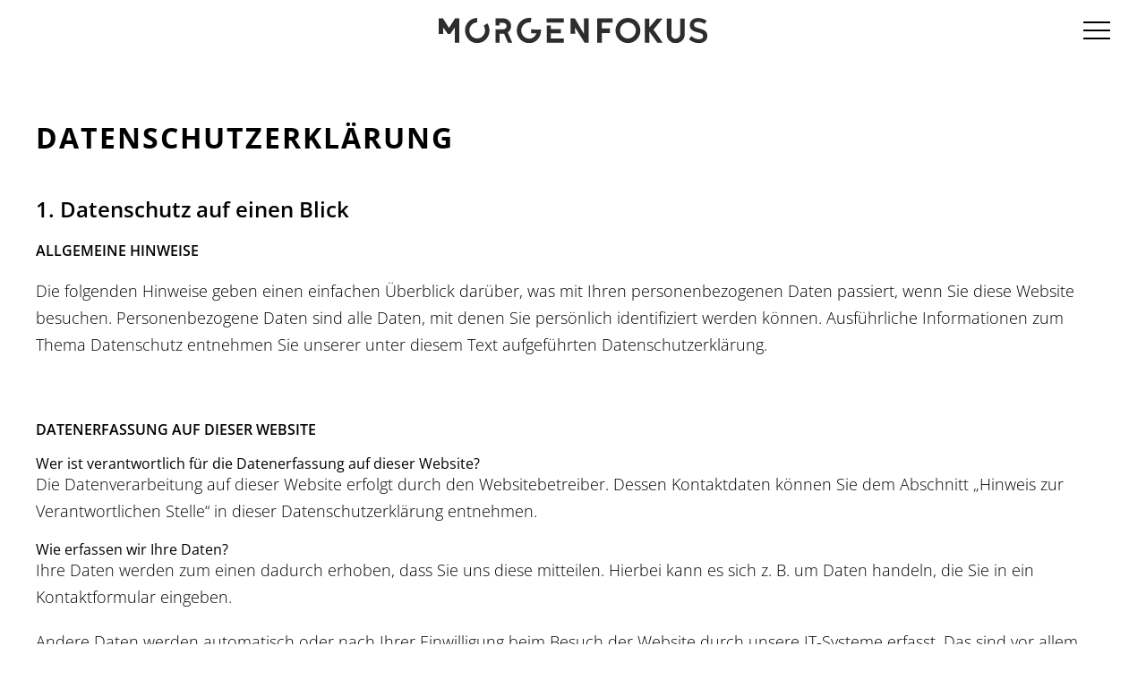

--- FILE ---
content_type: text/html; charset=UTF-8
request_url: https://morgenfokus.org/datenschutz
body_size: 8626
content:
<!DOCTYPE html>
<html lang="de">
<head>
<meta charset="UTF-8">
<title>Datenschutz - Morgenfokus</title>
<base href="https://morgenfokus.org/">
<meta name="robots" content="index,follow">
<meta name="description" content="">
<meta name="generator" content="Contao Open Source CMS">
<link rel="canonical" href="https://morgenfokus.org/datenschutz">
<meta name="viewport" content="width=device-width, initial-scale=1.0, maximum-scale=1.0,user-scalable=0">
<link rel="stylesheet" href="assets/css/layout.min.css,responsive.min.css,morgenfokus.css-e376bac2.css"><script src="assets/js/jquery.min.js-720711fa.js"></script>
</head>
<body id="top">
<div id="wrapper">
<header id="header">
<div class="inside">
<div class="header grid--container header__container">
<div class="header__nav grid--container-element nopadding col-1 col-span-2 col-m-1 col-m-span-1 col-s-1 col-s-span-1 row-1 align-self-center">
</div>
<a href="./" class="header__logo grid--container-element nopadding col-5 col-span-4 col-m-3 col-m-span-4 col-s-2 col-s-span-2 row-1 justify-self-center align-self-center">
<img src="files/morgenfokus/content/logo__morgenfokus--dark.svg" alt="MorgenFokus Logo">
</a>
<div class="grid--container-element nopadding col-11 col-span-2 col-m-8 col-m-span-1 col-s-4 col-s-span-1 row-1 justify-self-end align-self-center">
<div id="mmenu" class="mmenu">
<span class="line"></span>
<span class="line"></span>
<span class="line"></span>
</div>
</div>
</div>
<div class="header__nav--main__container">
<!-- indexer::stop -->
<nav class="mod_navigation nav--main block">
<a href="datenschutz#skipNavigation4" class="invisible">Navigation überspringen</a>
<ul class="level_1">
<li class="link--id sibling first"><a href="#unsere-vision" title="Unsere Vision" class="link--id sibling first">Unsere Vision</a></li>
<li class="link--id sibling"><a href="#unsere-wirkungsbereiche" title="Wirkungsbereiche" class="link--id sibling">Wirkungsbereiche</a></li>
<li class="morgenwerk link--id sibling"><a href="#morgenwerk" title="Morgenwerk" class="morgenwerk link--id sibling">Morgenwerk</a></li>
<li class="morgenfarm link--id sibling"><a href="#morgenfarm" title="Morgenfarm" class="morgenfarm link--id sibling">Morgenfarm</a></li>
<li class="morgenhaus link--id sibling"><a href="#morgenhaus" title="Morgenhaus" class="morgenhaus link--id sibling">Morgenhaus</a></li>
<li class="morgendorf link--id sibling"><a href="#morgendorf" title="Morgendorf" class="morgendorf link--id sibling">Morgendorf</a></li>
<li class="link--id sibling"><a href="#unsere-werte" title="Unsere Werte" class="link--id sibling">Unsere Werte</a></li>
<li class="sibling last"><a href="blog-podcast" title="Blog &amp; Podcast" class="sibling last">Blog & Podcast</a></li>
</ul>
<a id="skipNavigation4" class="invisible">&nbsp;</a>
</nav>
<!-- indexer::continue -->
</div>
</div>
</header>
<div id="container">
<main id="main" class="pt-70 pt-s-60">
<div class="inside">
<div class="mod_article block" id="article-46">
<div class="grid--container  nopadding " style="">
<div class="grid--container-element nopadding-xl nopadding-l nopadding-m  col-1 col-span-12 row-1 row-span-1 col-m-1 col-m-span-8 row-m-1 row-m-span-1 col-s-1 col-s-span-4 row-s-1 row-s-span-1" style="">
<div class="ce_text block">
<h1>Datenschutz­erklärung</h1>
<h2>1. Datenschutz auf einen Blick</h2>
<h3>Allgemeine Hinweise</h3>
<p>Die folgenden Hinweise geben einen einfachen Überblick darüber, was mit Ihren personenbezogenen Daten passiert, wenn Sie diese Website besuchen. Personenbezogene Daten sind alle Daten, mit denen Sie persönlich identifiziert werden können. Ausführliche Informationen zum Thema Datenschutz entnehmen Sie unserer unter diesem Text aufgeführten Datenschutzerklärung.</p>
<p>&nbsp;</p>
<h3>Datenerfassung auf dieser Website</h3>
<h4>Wer ist verantwortlich für die Datenerfassung auf dieser Website?</h4>
<p>Die Datenverarbeitung auf dieser Website erfolgt durch den Websitebetreiber. Dessen Kontaktdaten können Sie dem Abschnitt „Hinweis zur Verantwortlichen Stelle“ in dieser Datenschutzerklärung entnehmen.</p>
<h4>Wie erfassen wir Ihre Daten?</h4>
<p>Ihre Daten werden zum einen dadurch erhoben, dass Sie uns diese mitteilen. Hierbei kann es sich z. B. um Daten handeln, die Sie in ein Kontaktformular eingeben.</p>
<p>Andere Daten werden automatisch oder nach Ihrer Einwilligung beim Besuch der Website durch unsere IT-Systeme erfasst. Das sind vor allem technische Daten (z. B. Internetbrowser, Betriebssystem oder Uhrzeit des Seitenaufrufs). Die Erfassung dieser Daten erfolgt automatisch, sobald Sie diese Website betreten.</p>
<h4>Wofür nutzen wir Ihre Daten?</h4>
<p>Ein Teil der Daten wird erhoben, um eine fehlerfreie Bereitstellung der Website zu gewährleisten. Andere Daten können zur Analyse Ihres Nutzerverhaltens verwendet werden.</p>
<h4>Welche Rechte haben Sie bezüglich Ihrer Daten?</h4>
<p>Sie haben jederzeit das Recht, unentgeltlich Auskunft über Herkunft, Empfänger und Zweck Ihrer gespeicherten personenbezogenen Daten zu erhalten. Sie haben außerdem ein Recht, die Berichtigung oder Löschung dieser Daten zu verlangen. Wenn Sie eine Einwilligung zur Datenverarbeitung erteilt haben, können Sie diese Einwilligung jederzeit für die Zukunft widerrufen. Außerdem haben Sie das Recht, unter bestimmten Umständen die Einschränkung der Verarbeitung Ihrer personenbezogenen Daten zu verlangen. Des Weiteren steht Ihnen ein Beschwerderecht bei der zuständigen Aufsichtsbehörde zu.</p>
<p>Hierzu sowie zu weiteren Fragen zum Thema Datenschutz können Sie sich jederzeit an uns wenden.</p>
<p>&nbsp;</p>
<h2>2. Hosting</h2>
<p>Wir hosten die Inhalte unserer Website bei folgendem Anbieter:</p>
<h3>IONOS</h3>
<p>Anbieter ist die IONOS SE, Elgendorfer Str. 57, 56410 Montabaur (nachfolgend IONOS). Wenn Sie unsere Website besuchen, erfasst IONOS verschiedene Logfiles inklusive Ihrer IP-Adressen. Details entnehmen Sie der Datenschutzerklärung von IONOS: <a href="https://www.ionos.de/terms-gtc/terms-privacy" target="_blank" rel="noopener noreferrer">https://www.ionos.de/terms-gtc/terms-privacy</a>.</p>
<p>Die Verwendung von IONOS erfolgt auf Grundlage von Art. 6 Abs. 1 lit. f DSGVO. Wir haben ein berechtigtes Interesse an einer möglichst zuverlässigen Darstellung unserer Website. Sofern eine entsprechende Einwilligung abgefragt wurde, erfolgt die Verarbeitung ausschließlich auf Grundlage von Art. 6 Abs. 1 lit. a DSGVO und § 25 Abs. 1 TTDSG, soweit die Einwilligung die Speicherung von Cookies oder den Zugriff auf Informationen im Endgerät des Nutzers (z. B. Device-Fingerprinting) im Sinne des TTDSG umfasst. Die Einwilligung ist jederzeit widerrufbar.</p>
<p>&nbsp;</p>
<h2>3. Allgemeine Hinweise und Pflicht&shy;informationen</h2>
<h3>Datenschutz</h3>
<p>Die Betreiber dieser Seiten nehmen den Schutz Ihrer persönlichen Daten sehr ernst. Wir behandeln Ihre personenbezogenen Daten vertraulich und entsprechend den gesetzlichen Datenschutzvorschriften sowie dieser Datenschutzerklärung.</p>
<p>Wenn Sie diese Website benutzen, werden verschiedene personenbezogene Daten erhoben. Personenbezogene Daten sind Daten, mit denen Sie persönlich identifiziert werden können. Die vorliegende Datenschutzerklärung erläutert, welche Daten wir erheben und wofür wir sie nutzen. Sie erläutert auch, wie und zu welchem Zweck das geschieht.</p>
<p>Wir weisen darauf hin, dass die Datenübertragung im Internet (z. B. bei der Kommunikation per E-Mail) Sicherheitslücken aufweisen kann. Ein lückenloser Schutz der Daten vor dem Zugriff durch Dritte ist nicht möglich.</p>
<h3>Hinweis zur verantwortlichen Stelle</h3>
<p>Die verantwortliche Stelle für die Datenverarbeitung auf dieser Website ist:</p>
<p>Jörg Rauschenberger<br>Hofäckerstrasse 3<br>71732 Tamm</p>
<p>Telefon: <a href="tel:+497141141914">+49 (0) 7141 1419 14</a><br>E-Mail: <a href="&#109;&#97;&#105;&#108;&#116;&#111;&#58;&#106;&#x72;&#64;&#x6D;&#111;&#x64;&#117;&#x73;&#45;&#x31;&#46;&#x64;&#101;">&#106;&#x72;&#64;&#x6D;&#111;&#x64;&#117;&#x73;&#45;&#x31;&#46;&#x64;&#101;</a></p>
<p>Verantwortliche Stelle ist die natürliche oder juristische Person, die allein oder gemeinsam mit anderen über die Zwecke und Mittel der Verarbeitung von personenbezogenen Daten (z. B. Namen, E-Mail-Adressen o. Ä.) entscheidet.</p>
<h3>Speicherdauer</h3>
<p>Soweit innerhalb dieser Datenschutzerklärung keine speziellere Speicherdauer genannt wurde, verbleiben Ihre personenbezogenen Daten bei uns, bis der Zweck für die Datenverarbeitung entfällt. Wenn Sie ein berechtigtes Löschersuchen geltend machen oder eine Einwilligung zur Datenverarbeitung widerrufen, werden Ihre Daten gelöscht, sofern wir keine anderen rechtlich zulässigen Gründe für die Speicherung Ihrer personenbezogenen Daten haben (z. B. steuer- oder handelsrechtliche Aufbewahrungsfristen); im letztgenannten Fall erfolgt die Löschung nach Fortfall dieser Gründe.</p>
<h3>Allgemeine Hinweise zu den Rechtsgrundlagen der Datenverarbeitung auf dieser Website</h3>
<p>Sofern Sie in die Datenverarbeitung eingewilligt haben, verarbeiten wir Ihre personenbezogenen Daten auf Grundlage von Art. 6 Abs. 1 lit. a DSGVO bzw. Art. 9 Abs. 2 lit. a DSGVO, sofern besondere Datenkategorien nach Art. 9 Abs. 1 DSGVO verarbeitet werden. Im Falle einer ausdrücklichen Einwilligung in die Übertragung personenbezogener Daten in Drittstaaten erfolgt die Datenverarbeitung außerdem auf Grundlage von Art. 49 Abs. 1 lit. a DSGVO. Sofern Sie in die Speicherung von Cookies oder in den Zugriff auf Informationen in Ihr Endgerät (z. B. via Device-Fingerprinting) eingewilligt haben, erfolgt die Datenverarbeitung zusätzlich auf Grundlage von § 25 Abs. 1 TTDSG. Die Einwilligung ist jederzeit widerrufbar. Sind Ihre Daten zur Vertragserfüllung oder zur Durchführung vorvertraglicher Maßnahmen erforderlich, verarbeiten wir Ihre Daten auf Grundlage des Art. 6 Abs. 1 lit. b DSGVO. Des Weiteren verarbeiten wir Ihre Daten, sofern diese zur Erfüllung einer rechtlichen Verpflichtung erforderlich sind auf Grundlage von Art. 6 Abs. 1 lit. c DSGVO. Die Datenverarbeitung kann ferner auf Grundlage unseres berechtigten Interesses nach Art. 6 Abs. 1 lit. f DSGVO erfolgen. Über die jeweils im Einzelfall einschlägigen Rechtsgrundlagen wird in den folgenden Absätzen dieser Datenschutzerklärung informiert.</p>
<h3>Hinweis zur Datenweitergabe in die USA und sonstige Drittstaaten</h3>
<p>Wir verwenden unter anderem Tools von Unternehmen mit Sitz in den USA oder sonstigen datenschutzrechtlich nicht sicheren Drittstaaten. Wenn diese Tools aktiv sind, können Ihre personenbezogene Daten in diese Drittstaaten übertragen und dort verarbeitet werden. Wir weisen darauf hin, dass in diesen Ländern kein mit der EU vergleichbares Datenschutzniveau garantiert werden kann. Beispielsweise sind US-Unternehmen dazu verpflichtet, personenbezogene Daten an Sicherheitsbehörden herauszugeben, ohne dass Sie als Betroffener hiergegen gerichtlich vorgehen könnten. Es kann daher nicht ausgeschlossen werden, dass US-Behörden (z. B. Geheimdienste) Ihre auf US-Servern befindlichen Daten zu Überwachungszwecken verarbeiten, auswerten und dauerhaft speichern. Wir haben auf diese Verarbeitungstätigkeiten keinen Einfluss.</p>
<h3>Widerruf Ihrer Einwilligung zur Datenverarbeitung</h3>
<p>Viele Datenverarbeitungsvorgänge sind nur mit Ihrer ausdrücklichen Einwilligung möglich. Sie können eine bereits erteilte Einwilligung jederzeit widerrufen. Die Rechtmäßigkeit der bis zum Widerruf erfolgten Datenverarbeitung bleibt vom Widerruf unberührt.</p>
<h3>Widerspruchsrecht gegen die Datenerhebung in besonderen Fällen sowie gegen Direktwerbung (Art. 21 DSGVO)</h3>
<p>WENN DIE DATENVERARBEITUNG AUF GRUNDLAGE VON ART. 6 ABS. 1 LIT. E ODER F DSGVO ERFOLGT, HABEN SIE JEDERZEIT DAS RECHT, AUS GRÜNDEN, DIE SICH AUS IHRER BESONDEREN SITUATION ERGEBEN, GEGEN DIE VERARBEITUNG IHRER PERSONENBEZOGENEN DATEN WIDERSPRUCH EINZULEGEN; DIES GILT AUCH FÜR EIN AUF DIESE BESTIMMUNGEN GESTÜTZTES PROFILING. DIE JEWEILIGE RECHTSGRUNDLAGE, AUF DENEN EINE VERARBEITUNG BERUHT, ENTNEHMEN SIE DIESER DATENSCHUTZERKLÄRUNG. WENN SIE WIDERSPRUCH EINLEGEN, WERDEN WIR IHRE BETROFFENEN PERSONENBEZOGENEN DATEN NICHT MEHR VERARBEITEN, ES SEI DENN, WIR KÖNNEN ZWINGENDE SCHUTZWÜRDIGE GRÜNDE FÜR DIE VERARBEITUNG NACHWEISEN, DIE IHRE INTERESSEN, RECHTE UND FREIHEITEN ÜBERWIEGEN ODER DIE VERARBEITUNG DIENT DER GELTENDMACHUNG, AUSÜBUNG ODER VERTEIDIGUNG VON RECHTSANSPRÜCHEN (WIDERSPRUCH NACH ART. 21 ABS. 1 DSGVO).</p>
<p>WERDEN IHRE PERSONENBEZOGENEN DATEN VERARBEITET, UM DIREKTWERBUNG ZU BETREIBEN, SO HABEN SIE DAS RECHT, JEDERZEIT WIDERSPRUCH GEGEN DIE VERARBEITUNG SIE BETREFFENDER PERSONENBEZOGENER DATEN ZUM ZWECKE DERARTIGER WERBUNG EINZULEGEN; DIES GILT AUCH FÜR DAS PROFILING, SOWEIT ES MIT SOLCHER DIREKTWERBUNG IN VERBINDUNG STEHT. WENN SIE WIDERSPRECHEN, WERDEN IHRE PERSONENBEZOGENEN DATEN ANSCHLIESSEND NICHT MEHR ZUM ZWECKE DER DIREKTWERBUNG VERWENDET (WIDERSPRUCH NACH ART. 21 ABS. 2 DSGVO).</p>
<h3>Beschwerde&shy;recht bei der zuständigen Aufsichts&shy;behörde</h3>
<p>Im Falle von Verstößen gegen die DSGVO steht den Betroffenen ein Beschwerderecht bei einer Aufsichtsbehörde, insbesondere in dem Mitgliedstaat ihres gewöhnlichen Aufenthalts, ihres Arbeitsplatzes oder des Orts des mutmaßlichen Verstoßes zu. Das Beschwerderecht besteht unbeschadet anderweitiger verwaltungsrechtlicher oder gerichtlicher Rechtsbehelfe.</p>
<h3>Recht auf Daten&shy;übertrag&shy;barkeit</h3>
<p>Sie haben das Recht, Daten, die wir auf Grundlage Ihrer Einwilligung oder in Erfüllung eines Vertrags automatisiert verarbeiten, an sich oder an einen Dritten in einem gängigen, maschinenlesbaren Format aushändigen zu lassen. Sofern Sie die direkte Übertragung der Daten an einen anderen Verantwortlichen verlangen, erfolgt dies nur, soweit es technisch machbar ist.</p>
<h3>Auskunft, Löschung und Berichtigung</h3>
<p>Sie haben im Rahmen der geltenden gesetzlichen Bestimmungen jederzeit das Recht auf unentgeltliche Auskunft über Ihre gespeicherten personenbezogenen Daten, deren Herkunft und Empfänger und den Zweck der Datenverarbeitung und ggf. ein Recht auf Berichtigung oder Löschung dieser Daten. Hierzu sowie zu weiteren Fragen zum Thema personenbezogene Daten können Sie sich jederzeit an uns wenden.</p>
<h3>Recht auf Einschränkung der Verarbeitung</h3>
<p>Sie haben das Recht, die Einschränkung der Verarbeitung Ihrer personenbezogenen Daten zu verlangen. Hierzu können Sie sich jederzeit an uns wenden. Das Recht auf Einschränkung der Verarbeitung besteht in folgenden Fällen:</p>
<ul>
<li>Wenn Sie die Richtigkeit Ihrer bei uns gespeicherten personenbezogenen Daten bestreiten, benötigen wir in der Regel Zeit, um dies zu überprüfen. Für die Dauer der Prüfung haben Sie das Recht, die Einschränkung der Verarbeitung Ihrer personenbezogenen Daten zu verlangen.</li>
<li>Wenn die Verarbeitung Ihrer personenbezogenen Daten unrechtmäßig geschah/geschieht, können Sie statt der Löschung die Einschränkung der Datenverarbeitung verlangen.</li>
<li>Wenn wir Ihre personenbezogenen Daten nicht mehr benötigen, Sie sie jedoch zur Ausübung, Verteidigung oder Geltendmachung von Rechtsansprüchen benötigen, haben Sie das Recht, statt der Löschung die Einschränkung der Verarbeitung Ihrer personenbezogenen Daten zu verlangen.</li>
<li>Wenn Sie einen Widerspruch nach Art. 21 Abs. 1 DSGVO eingelegt haben, muss eine Abwägung zwischen Ihren und unseren Interessen vorgenommen werden. Solange noch nicht feststeht, wessen Interessen überwiegen, haben Sie das Recht, die Einschränkung der Verarbeitung Ihrer personenbezogenen Daten zu verlangen.</li>
</ul>
<p>Wenn Sie die Verarbeitung Ihrer personenbezogenen Daten eingeschränkt haben, dürfen diese Daten – von ihrer Speicherung abgesehen – nur mit Ihrer Einwilligung oder zur Geltendmachung, Ausübung oder Verteidigung von Rechtsansprüchen oder zum Schutz der Rechte einer anderen natürlichen oder juristischen Person oder aus Gründen eines wichtigen öffentlichen Interesses der Europäischen Union oder eines Mitgliedstaats verarbeitet werden.</p>
<h3>SSL- bzw. TLS-Verschlüsselung</h3>
<p>Diese Seite nutzt aus Sicherheitsgründen und zum Schutz der Übertragung vertraulicher Inhalte, wie zum Beispiel Bestellungen oder Anfragen, die Sie an uns als Seitenbetreiber senden, eine SSL- bzw. TLS-Verschlüsselung. Eine verschlüsselte Verbindung erkennen Sie daran, dass die Adresszeile des Browsers von „http://“ auf „https://“ wechselt und an dem Schloss-Symbol in Ihrer Browserzeile.</p>
<p>Wenn die SSL- bzw. TLS-Verschlüsselung aktiviert ist, können die Daten, die Sie an uns übermitteln, nicht von Dritten mitgelesen werden.</p>
<p>&nbsp;</p>
<h2>4. Datenerfassung auf dieser Website</h2>
<h3>Kontaktformular</h3>
<p>Wenn Sie uns per Kontaktformular Anfragen zukommen lassen, werden Ihre Angaben aus dem Anfrageformular inklusive der von Ihnen dort angegebenen Kontaktdaten zwecks Bearbeitung der Anfrage und für den Fall von Anschlussfragen bei uns gespeichert. Diese Daten geben wir nicht ohne Ihre Einwilligung weiter.</p>
<p>Die Verarbeitung dieser Daten erfolgt auf Grundlage von Art. 6 Abs. 1 lit. b DSGVO, sofern Ihre Anfrage mit der Erfüllung eines Vertrags zusammenhängt oder zur Durchführung vorvertraglicher Maßnahmen erforderlich ist. In allen übrigen Fällen beruht die Verarbeitung auf unserem berechtigten Interesse an der effektiven Bearbeitung der an uns gerichteten Anfragen (Art. 6 Abs. 1 lit. f DSGVO) oder auf Ihrer Einwilligung (Art. 6 Abs. 1 lit. a DSGVO) sofern diese abgefragt wurde; die Einwilligung ist jederzeit widerrufbar.</p>
<p>Die von Ihnen im Kontaktformular eingegebenen Daten verbleiben bei uns, bis Sie uns zur Löschung auffordern, Ihre Einwilligung zur Speicherung widerrufen oder der Zweck für die Datenspeicherung entfällt (z. B. nach abgeschlossener Bearbeitung Ihrer Anfrage). Zwingende gesetzliche Bestimmungen – insbesondere Aufbewahrungsfristen – bleiben unberührt.</p>
<h3>Anfrage per E-Mail, Telefon oder Telefax</h3>
<p>Wenn Sie uns per E-Mail, Telefon oder Telefax kontaktieren, wird Ihre Anfrage inklusive aller daraus hervorgehenden personenbezogenen Daten (Name, Anfrage) zum Zwecke der Bearbeitung Ihres Anliegens bei uns gespeichert und verarbeitet. Diese Daten geben wir nicht ohne Ihre Einwilligung weiter.</p>
<p>Die Verarbeitung dieser Daten erfolgt auf Grundlage von Art. 6 Abs. 1 lit. b DSGVO, sofern Ihre Anfrage mit der Erfüllung eines Vertrags zusammenhängt oder zur Durchführung vorvertraglicher Maßnahmen erforderlich ist. In allen übrigen Fällen beruht die Verarbeitung auf unserem berechtigten Interesse an der effektiven Bearbeitung der an uns gerichteten Anfragen (Art. 6 Abs. 1 lit. f DSGVO) oder auf Ihrer Einwilligung (Art. 6 Abs. 1 lit. a DSGVO) sofern diese abgefragt wurde; die Einwilligung ist jederzeit widerrufbar.</p>
<p>Die von Ihnen an uns per Kontaktanfragen übersandten Daten verbleiben bei uns, bis Sie uns zur Löschung auffordern, Ihre Einwilligung zur Speicherung widerrufen oder der Zweck für die Datenspeicherung entfällt (z. B. nach abgeschlossener Bearbeitung Ihres Anliegens). Zwingende gesetzliche Bestimmungen – insbesondere gesetzliche Aufbewahrungsfristen – bleiben unberührt.</p>
<p>&nbsp;</p>
<h2>5. Plugins und Tools</h2>
<h3>Adobe Fonts</h3>
<p>Diese Website nutzt zur einheitlichen Darstellung bestimmter Schriftarten Web Fonts von Adobe. Anbieter ist die Adobe Systems Incorporated, 345 Park Avenue, San Jose, CA 95110-2704, USA (Adobe).</p>
<p>Beim Aufruf dieser Website lädt Ihr Browser die benötigten Schriftarten direkt von Adobe, um sie Ihrem Endgerät korrekt anzeigen zu können. Dabei stellt Ihr Browser eine Verbindung zu den Servern von Adobe in den USA her. Hierdurch erlangt Adobe Kenntnis darüber, dass über Ihre IP-Adresse diese Website aufgerufen wurde. Bei der Bereitstellung der Schriftarten werden nach Aussage von Adobe keine Cookies gespeichert.</p>
<p>Die Speicherung und Analyse der Daten erfolgt auf Grundlage von Art. 6 Abs. 1 lit. f DSGVO. Der Websitebetreiber hat ein berechtigtes Interesse an der einheitlichen Darstellung des Schriftbildes auf seiner Website. Sofern eine entsprechende Einwilligung abgefragt wurde, erfolgt die Verarbeitung ausschließlich auf Grundlage von Art. 6 Abs. 1 lit. a DSGVO und § 25 Abs. 1 TTDSG, soweit die Einwilligung die Speicherung von Cookies oder den Zugriff auf Informationen im Endgerät des Nutzers (z. B. Device-Fingerprinting) im Sinne des TTDSG umfasst. Die Einwilligung ist jederzeit widerrufbar.</p>
<p>Die Datenübertragung in die USA wird auf die Standardvertragsklauseln der EU-Kommission gestützt. Details finden Sie hier: <a href="https://www.adobe.com/de/privacy/eudatatransfers.html" target="_blank" rel="noopener noreferrer">https://www.adobe.com/de/privacy/eudatatransfers.html</a>.</p>
<p>Nähere Informationen zu Adobe Fonts erhalten Sie unter: <a href="https://www.adobe.com/de/privacy/policies/adobe-fonts.html" target="_blank" rel="noopener noreferrer">https://www.adobe.com/de/privacy/policies/adobe-fonts.html</a>.</p>
<p>Die Datenschutzerklärung von Adobe finden Sie unter: <a href="https://www.adobe.com/de/privacy/policy.html" target="_blank" rel="noopener noreferrer">https://www.adobe.com/de/privacy/policy.html</a></p>
</div>
</div>
</div>
</div>
</div>
</main>
</div>
<footer id="footer">
<div class="inside">
<div class="grid--container  nopadding footer" style="">
<div class="grid--container-element nopadding-xl nopadding-l nopadding-m footer__nav--media  col-1 col-span-2 row-1 row-span-1 nopadding col-m-1 col-m-span-1 row-m-1 row-m-span-1 col-s-1 col-s-span-1 row-s-1 row-s-span-1" style="">
<!-- indexer::stop -->
<nav class="mod_customnav block">
<h3>Media</h3>
<a href="datenschutz#skipNavigation2" class="invisible">Navigation überspringen</a>
<ul class="level_1">
<li class="first"><a href="blog-podcast" title="Podcast" class="first">Blog</a></li>
<li><a href="blog-podcast#podcast" title="Podcast">Podcast</a></li>
<li><a href="https://www.instagram.com/morgenfokus/" title="Instagram" target="_blank" rel="noreferrer noopener">Instagram</a></li>
<li><a href="https://www.facebook.com/profile.php?id=100070868386505" title="Facebook">Facebook</a></li>
<li class="last"><a href="https://open.spotify.com/show/4mFAxU44YVVWgFx6Ii91bV?si=amPs3Vr9TImLx-sXSa2l_Q&dl_branch=1&nd=1" title="Spotify" class="last">Spotify</a></li>
</ul>
<a id="skipNavigation2" class="invisible">&nbsp;</a>
</nav>
<!-- indexer::continue -->
</div>
<div class="grid--container-element nopadding-xl nopadding-l nopadding-m footer__nav--kontakt  col-3 col-span-2 row-1 row-span-1 nopadding col-m-2 col-m-span-1 row-m-1 row-m-span-1 col-s-3 col-s-span-1 row-s-1 row-s-span-1" style="">
<!-- indexer::stop -->
<nav class="mod_customnav block">
<h3>Kontakt</h3>
<a href="datenschutz#skipNavigation3" class="invisible">Navigation überspringen</a>
<ul class="level_1">
<li class="first"><a href="anfrage" title="Anfrage" class="first">Anfrage</a></li>
<li><a href="impressum" title="Impressum">Impressum</a></li>
<li class="active last"><strong class="active last">Datenschutz</strong></li>
</ul>
<a id="skipNavigation3" class="invisible">&nbsp;</a>
</nav>
<!-- indexer::continue -->
</div>
<div class="grid--container-element nopadding-xl nopadding-l nopadding-m footer__logo-claim-copy  col-11 col-span-2 row-1 row-span-1 nopadding col-m-7 col-m-span-2 row-m-1 row-m-span-1 col-s-1 col-s-span-4 row-s-2 row-s-span-1" style="">
<div class="ce_image footer__logo block">
<figure class="image_container">
<a href="./">
<img src="files/morgenfokus/content/logo__morgenfokus--dark.svg" alt="Morgenfokus - Wohlstand nachhaltig globalisieren">
</a>
</figure>
</div>
<div class="ce_text footer__claim block">
<p>Wohlstand</p>
<p>nachhaltig</p>
<p>globalisieren.</p>
</div>
<div class="ce_text footer__copyright block">
<p>© 2023 MorgenFokus</p>
</div>
</div>
</div>
</div>
</footer>
</div>
<script src="files/morgenfokus/theme/js/accordion.min.js?v=ae66aefc"></script><script src="files/morgenfokus/theme/js/glide.min.js?v=ae66aefc"></script><script src="files/morgenfokus/theme/js/fullscreen.js?v=ae66aefc"></script><script src="files/morgenfokus/theme/js/accordion.js?v=ae66aefc"></script><script src="files/morgenfokus/theme/js/slider.js?v=ae66aefc"></script><script src="files/morgenfokus/theme/js/menu.js?v=f093d55c"></script><script type="application/ld+json">
[
    {
        "@context": "https:\/\/schema.org",
        "@graph": [
            {
                "@type": "WebPage"
            }
        ]
    },
    {
        "@context": "https:\/\/schema.contao.org",
        "@graph": [
            {
                "@type": "Page",
                "fePreview": false,
                "groups": [],
                "noSearch": false,
                "pageId": 7,
                "protected": false,
                "title": "Datenschutz"
            }
        ]
    }
]
</script></body>
</html>

--- FILE ---
content_type: text/css
request_url: https://morgenfokus.org/assets/css/layout.min.css,responsive.min.css,morgenfokus.css-e376bac2.css
body_size: 250806
content:
body,form,figure{margin:0;padding:0}img{border:0}header,footer,nav,section,aside,article,figure,figcaption{display:block}body{font-size:100.01%}select,input,textarea{font-size:99%}#container,.inside{position:relative}#main,#left,#right{float:left;position:relative}#main{width:100%}#left{margin-left:-100%}#right{margin-right:-100%}#footer{clear:both}#main .inside{min-height:1px}.ce_gallery>ul,.content-gallery>ul{margin:0;padding:0;overflow:hidden;list-style:none}.ce_gallery>ul li,.content-gallery>ul li{float:left}.ce_gallery>ul li.col_first,.content-gallery>ul li.col_first{clear:left}.float_left,.media--left>figure{float:left}.float_right,.media--right>figure{float:right}.block{overflow:hidden}.clear,#clear{height:.1px;font-size:.1px;line-height:.1px;clear:both}.invisible{border:0;clip:rect(0 0 0 0);height:1px;margin:-1px;overflow:hidden;padding:0;position:absolute;width:1px}.custom{display:block}#container:after,.custom:after{content:"";display:table;clear:both}
@media (max-width:767px){#wrapper{margin:0;width:auto}#container{padding-left:0;padding-right:0}#main,#left,#right{float:none;width:auto}#left{right:0;margin-left:0}#right{margin-right:0}}img{max-width:100%;height:auto}.ie7 img{-ms-interpolation-mode:bicubic}.ie8 img{width:auto}.audio_container audio{max-width:100%}.video_container video{max-width:100%;height:auto}.aspect,.responsive{position:relative;height:0}.aspect iframe,.responsive iframe{position:absolute;top:0;left:0;width:100%;height:100%}.aspect--16\:9,.responsive.ratio-169{padding-bottom:56.25%}.aspect--16\:10,.responsive.ratio-1610{padding-bottom:62.5%}.aspect--21\:9,.responsive.ratio-219{padding-bottom:42.8571%}.aspect--4\:3,.responsive.ratio-43{padding-bottom:75%}.aspect--3\:2,.responsive.ratio-32{padding-bottom:66.6666%}
a,abbr,acronym,address,applet,article,aside,audio,b,big,blockquote,body,canvas,caption,center,cite,code,dd,del,details,dfn,div,dl,dt,em,embed,fieldset,figcaption,figure,footer,form,h1,h2,h3,h4,h5,h6,header,hgroup,html,i,iframe,img,ins,kbd,label,legend,li,mark,menu,nav,object,ol,output,p,pre,q,ruby,s,samp,section,small,span,strike,strong,sub,summary,sup,table,tbody,td,tfoot,th,thead,time,tr,tt,u,ul,var,video{margin:0;padding:0;border:0;font-size:100%;font:inherit;vertical-align:baseline}article,aside,details,figcaption,figure,footer,header,hgroup,menu,nav,section{display:block}body{line-height:1}ol,ul{list-style:none}blockquote,q{quotes:none}blockquote:after,blockquote:before{content:"";content:none}q:after,q:before{content:"";content:none}table{border-collapse:collapse;border-spacing:0}@font-face{font-family:"Open Sans";font-style:normal;font-weight:300;src:url("../../files/morgenfokus/theme/fonts/open-sans-v34-latin-300.eot");src:local(""),url("../../files/morgenfokus/theme/fonts/open-sans-v34-latin-300.eot?#iefix") format("embedded-opentype"),url("../../files/morgenfokus/theme/fonts/open-sans-v34-latin-300.woff2") format("woff2"),url("../../files/morgenfokus/theme/fonts/open-sans-v34-latin-300.woff") format("woff"),url("../../files/morgenfokus/theme/fonts/open-sans-v34-latin-300.ttf") format("truetype"),url("../../files/morgenfokus/theme/fonts/open-sans-v34-latin-300.svg#OpenSans") format("svg")}@font-face{font-family:"Open Sans";font-style:normal;font-weight:400;src:url("../../files/morgenfokus/theme/fonts/open-sans-v34-latin-regular.eot");src:local(""),url("../../files/morgenfokus/theme/fonts/open-sans-v34-latin-regular.eot?#iefix") format("embedded-opentype"),url("../../files/morgenfokus/theme/fonts/open-sans-v34-latin-regular.woff2") format("woff2"),url("../../files/morgenfokus/theme/fonts/open-sans-v34-latin-regular.woff") format("woff"),url("../../files/morgenfokus/theme/fonts/open-sans-v34-latin-regular.ttf") format("truetype"),url("../../files/morgenfokus/theme/fonts/open-sans-v34-latin-regular.svg#OpenSans") format("svg")}@font-face{font-family:"Open Sans";font-style:normal;font-weight:600;src:url("../../files/morgenfokus/theme/fonts/open-sans-v34-latin-600.eot");src:local(""),url("../../files/morgenfokus/theme/fonts/open-sans-v34-latin-600.eot?#iefix") format("embedded-opentype"),url("../../files/morgenfokus/theme/fonts/open-sans-v34-latin-600.woff2") format("woff2"),url("../../files/morgenfokus/theme/fonts/open-sans-v34-latin-600.woff") format("woff"),url("../../files/morgenfokus/theme/fonts/open-sans-v34-latin-600.ttf") format("truetype"),url("../../files/morgenfokus/theme/fonts/open-sans-v34-latin-600.svg#OpenSans") format("svg")}@font-face{font-family:"Open Sans";font-style:normal;font-weight:700;src:url("../../files/morgenfokus/theme/fonts/open-sans-v34-latin-700.eot");src:local(""),url("../../files/morgenfokus/theme/fonts/open-sans-v34-latin-700.eot?#iefix") format("embedded-opentype"),url("../../files/morgenfokus/theme/fonts/open-sans-v34-latin-700.woff2") format("woff2"),url("../../files/morgenfokus/theme/fonts/open-sans-v34-latin-700.woff") format("woff"),url("../../files/morgenfokus/theme/fonts/open-sans-v34-latin-700.ttf") format("truetype"),url("../../files/morgenfokus/theme/fonts/open-sans-v34-latin-700.svg#OpenSans") format("svg")}@font-face{font-family:"Open Sans";font-style:normal;font-weight:800;src:url("../../files/morgenfokus/theme/fonts/open-sans-v34-latin-800.eot");src:local(""),url("../../files/morgenfokus/theme/fonts/open-sans-v34-latin-800.eot?#iefix") format("embedded-opentype"),url("../../files/morgenfokus/theme/fonts/open-sans-v34-latin-800.woff2") format("woff2"),url("../../files/morgenfokus/theme/fonts/open-sans-v34-latin-800.woff") format("woff"),url("../../files/morgenfokus/theme/fonts/open-sans-v34-latin-800.ttf") format("truetype"),url("../../files/morgenfokus/theme/fonts/open-sans-v34-latin-800.svg#OpenSans") format("svg")}a,button,figcaption,h1,h2,h3,h4,h5,h6,input,label,li,p,span,strong,textarea{font-family:"Open Sans",sans-serif;font-style:normal;color:#000}a.nopadding,button.nopadding,figcaption.nopadding,h1.nopadding,h2.nopadding,h3.nopadding,h4.nopadding,h5.nopadding,h6.nopadding,input.nopadding,label.nopadding,li.nopadding,p.nopadding,span.nopadding,strong.nopadding,textarea.nopadding{padding:0}figcaption{font-weight:300;padding-top:15px}a{text-decoration:none;-webkit-transition:all ease-in-out 0.3s;transition:all ease-in-out 0.3s}a:hover{font-weight:600}p{font-size:18px;line-height:30px;font-weight:300;padding-bottom:20px;-webkit-hyphens:auto;-ms-hyphens:auto;hyphens:auto}.h1,h1{font-size:32px;line-height:48px;font-weight:700;padding-bottom:40px;text-align:left;text-transform:uppercase;letter-spacing:2px}@media (min-width:320px) and (max-width:767px){.h1,h1{font-size:28px;line-height:36px}}.h2,h2{font-size:24px;line-height:32px;font-weight:600;padding-bottom:20px;text-align:left}.h3,h3{font-size:16px;line-height:20px;font-weight:600;padding-bottom:20px;text-transform:uppercase}.ce_text li{font-size:18.8px;line-height:30px;font-weight:300;list-style-type:disc;padding:5px 0;margin-left:20px}.cta--ext{padding-top:20px}.cta--ext:before{content:">>";letter-spacing:-2px;font-weight:600;padding-right:10px;-webkit-transition:all ease-in-out 0.2s;transition:all ease-in-out 0.2s}.cta--ext a{font-weight:600;padding-bottom:0;display:inline-block}.cta--ext:hover a,.cta--ext:hover:before{font-weight:700}.mw--logo--circle{width:130px;height:130px;margin:0 auto}.col-1{-ms-grid-column:1;grid-column-start:1}.col-span-1{-ms-grid-column-span:1;grid-column-end:span 1}.row-1{-ms-grid-row:1;grid-row-start:1}.row-span-1{-ms-grid-row-span:1;grid-row-end:span 1}.col-2{-ms-grid-column:2;grid-column-start:2}.col-span-2{-ms-grid-column-span:2;grid-column-end:span 2}.row-2{-ms-grid-row:2;grid-row-start:2}.row-span-2{-ms-grid-row-span:2;grid-row-end:span 2}.col-3{-ms-grid-column:3;grid-column-start:3}.col-span-3{-ms-grid-column-span:3;grid-column-end:span 3}.row-3{-ms-grid-row:3;grid-row-start:3}.row-span-3{-ms-grid-row-span:3;grid-row-end:span 3}.col-4{-ms-grid-column:4;grid-column-start:4}.col-span-4{-ms-grid-column-span:4;grid-column-end:span 4}.row-4{-ms-grid-row:4;grid-row-start:4}.row-span-4{-ms-grid-row-span:4;grid-row-end:span 4}.col-5{-ms-grid-column:5;grid-column-start:5}.col-span-5{-ms-grid-column-span:5;grid-column-end:span 5}.row-5{-ms-grid-row:5;grid-row-start:5}.row-span-5{-ms-grid-row-span:5;grid-row-end:span 5}.col-6{-ms-grid-column:6;grid-column-start:6}.col-span-6{-ms-grid-column-span:6;grid-column-end:span 6}.row-6{-ms-grid-row:6;grid-row-start:6}.row-span-6{-ms-grid-row-span:6;grid-row-end:span 6}.col-7{-ms-grid-column:7;grid-column-start:7}.col-span-7{-ms-grid-column-span:7;grid-column-end:span 7}.row-7{-ms-grid-row:7;grid-row-start:7}.row-span-7{-ms-grid-row-span:7;grid-row-end:span 7}.col-8{-ms-grid-column:8;grid-column-start:8}.col-span-8{-ms-grid-column-span:8;grid-column-end:span 8}.row-8{-ms-grid-row:8;grid-row-start:8}.row-span-8{-ms-grid-row-span:8;grid-row-end:span 8}.col-9{-ms-grid-column:9;grid-column-start:9}.col-span-9{-ms-grid-column-span:9;grid-column-end:span 9}.row-9{-ms-grid-row:9;grid-row-start:9}.row-span-9{-ms-grid-row-span:9;grid-row-end:span 9}.col-10{-ms-grid-column:10;grid-column-start:10}.col-span-10{-ms-grid-column-span:10;grid-column-end:span 10}.row-10{-ms-grid-row:10;grid-row-start:10}.row-span-10{-ms-grid-row-span:10;grid-row-end:span 10}.col-11{-ms-grid-column:11;grid-column-start:11}.col-span-11{-ms-grid-column-span:11;grid-column-end:span 11}.row-11{-ms-grid-row:11;grid-row-start:11}.row-span-11{-ms-grid-row-span:11;grid-row-end:span 11}.col-12{-ms-grid-column:12;grid-column-start:12}.col-span-12{-ms-grid-column-span:12;grid-column-end:span 12}.row-12{-ms-grid-row:12;grid-row-start:12}.row-span-12{-ms-grid-row-span:12;grid-row-end:span 12}.col-13{-ms-grid-column:13;grid-column-start:13}.col-span-13{-ms-grid-column-span:13;grid-column-end:span 13}.row-13{-ms-grid-row:13;grid-row-start:13}.row-span-13{-ms-grid-row-span:13;grid-row-end:span 13}.col-14{-ms-grid-column:14;grid-column-start:14}.col-span-14{-ms-grid-column-span:14;grid-column-end:span 14}.row-14{-ms-grid-row:14;grid-row-start:14}.row-span-14{-ms-grid-row-span:14;grid-row-end:span 14}.col-15{-ms-grid-column:15;grid-column-start:15}.col-span-15{-ms-grid-column-span:15;grid-column-end:span 15}.row-15{-ms-grid-row:15;grid-row-start:15}.row-span-15{-ms-grid-row-span:15;grid-row-end:span 15}.col-16{-ms-grid-column:16;grid-column-start:16}.col-span-16{-ms-grid-column-span:16;grid-column-end:span 16}.row-16{-ms-grid-row:16;grid-row-start:16}.row-span-16{-ms-grid-row-span:16;grid-row-end:span 16}.justify-self-start{-ms-grid-column-align:start;justify-self:start}.justify-self-end{-ms-grid-column-align:end;justify-self:end}.justify-self-center{-ms-grid-column-align:center;justify-self:center}.justify-self-stretch{-ms-grid-column-align:stretch;justify-self:stretch}.align-self-start{-ms-flex-item-align:start;-ms-grid-row-align:start;align-self:start}.align-self-end{-ms-flex-item-align:end;-ms-grid-row-align:end;align-self:end}.align-self-center{-ms-flex-item-align:center;-ms-grid-row-align:center;align-self:center}.align-self-stretch{-ms-flex-item-align:stretch;-ms-grid-row-align:stretch;align-self:stretch}.justify-content-start{-webkit-box-pack:start;-ms-flex-pack:start;justify-content:flex-start}.justify-content-end{-webkit-box-pack:end;-ms-flex-pack:end;justify-content:flex-end}.justify-content-center{-webkit-box-pack:center;-ms-flex-pack:center;justify-content:center}.justify-content-stretch{-webkit-box-pack:stretch;-ms-flex-pack:stretch;justify-content:stretch}.align-items-start{-webkit-box-align:start;-ms-flex-align:start;align-items:flex-start}.align-items-end{-webkit-box-align:end;-ms-flex-align:end;align-items:flex-end}.align-items-center{-webkit-box-align:center;-ms-flex-align:center;align-items:center}.align-items-stretch{-ms-flex-item-align:stretch;-ms-grid-row-align:stretch;align-self:stretch}.flex-direction-row{-webkit-box-orient:horizontal;-webkit-box-direction:normal;-ms-flex-direction:row;flex-direction:row}.flex-direction-column{-webkit-box-orient:vertical;-webkit-box-direction:normal;-ms-flex-direction:column;flex-direction:column}.ta-center{text-align:center}.ta-left{text-align:left}.ta-right{text-align:right}.pt-0{padding-top:0px}.pb-0{padding-bottom:0px}.pt-0-imp{padding-top:0px!important}.pb-0-imp{padding-bottom:0px!important}.pt-1{padding-top:1px}.pb-1{padding-bottom:1px}.pt-1-imp{padding-top:1px!important}.pb-1-imp{padding-bottom:1px!important}.pt-2{padding-top:2px}.pb-2{padding-bottom:2px}.pt-2-imp{padding-top:2px!important}.pb-2-imp{padding-bottom:2px!important}.pt-3{padding-top:3px}.pb-3{padding-bottom:3px}.pt-3-imp{padding-top:3px!important}.pb-3-imp{padding-bottom:3px!important}.pt-4{padding-top:4px}.pb-4{padding-bottom:4px}.pt-4-imp{padding-top:4px!important}.pb-4-imp{padding-bottom:4px!important}.pt-5{padding-top:5px}.pb-5{padding-bottom:5px}.pt-5-imp{padding-top:5px!important}.pb-5-imp{padding-bottom:5px!important}.pt-6{padding-top:6px}.pb-6{padding-bottom:6px}.pt-6-imp{padding-top:6px!important}.pb-6-imp{padding-bottom:6px!important}.pt-7{padding-top:7px}.pb-7{padding-bottom:7px}.pt-7-imp{padding-top:7px!important}.pb-7-imp{padding-bottom:7px!important}.pt-8{padding-top:8px}.pb-8{padding-bottom:8px}.pt-8-imp{padding-top:8px!important}.pb-8-imp{padding-bottom:8px!important}.pt-9{padding-top:9px}.pb-9{padding-bottom:9px}.pt-9-imp{padding-top:9px!important}.pb-9-imp{padding-bottom:9px!important}.pt-10{padding-top:10px}.pb-10{padding-bottom:10px}.pt-10-imp{padding-top:10px!important}.pb-10-imp{padding-bottom:10px!important}.pt-11{padding-top:11px}.pb-11{padding-bottom:11px}.pt-11-imp{padding-top:11px!important}.pb-11-imp{padding-bottom:11px!important}.pt-12{padding-top:12px}.pb-12{padding-bottom:12px}.pt-12-imp{padding-top:12px!important}.pb-12-imp{padding-bottom:12px!important}.pt-13{padding-top:13px}.pb-13{padding-bottom:13px}.pt-13-imp{padding-top:13px!important}.pb-13-imp{padding-bottom:13px!important}.pt-14{padding-top:14px}.pb-14{padding-bottom:14px}.pt-14-imp{padding-top:14px!important}.pb-14-imp{padding-bottom:14px!important}.pt-15{padding-top:15px}.pb-15{padding-bottom:15px}.pt-15-imp{padding-top:15px!important}.pb-15-imp{padding-bottom:15px!important}.pt-16{padding-top:16px}.pb-16{padding-bottom:16px}.pt-16-imp{padding-top:16px!important}.pb-16-imp{padding-bottom:16px!important}.pt-17{padding-top:17px}.pb-17{padding-bottom:17px}.pt-17-imp{padding-top:17px!important}.pb-17-imp{padding-bottom:17px!important}.pt-18{padding-top:18px}.pb-18{padding-bottom:18px}.pt-18-imp{padding-top:18px!important}.pb-18-imp{padding-bottom:18px!important}.pt-19{padding-top:19px}.pb-19{padding-bottom:19px}.pt-19-imp{padding-top:19px!important}.pb-19-imp{padding-bottom:19px!important}.pt-20{padding-top:20px}.pb-20{padding-bottom:20px}.pt-20-imp{padding-top:20px!important}.pb-20-imp{padding-bottom:20px!important}.pt-21{padding-top:21px}.pb-21{padding-bottom:21px}.pt-21-imp{padding-top:21px!important}.pb-21-imp{padding-bottom:21px!important}.pt-22{padding-top:22px}.pb-22{padding-bottom:22px}.pt-22-imp{padding-top:22px!important}.pb-22-imp{padding-bottom:22px!important}.pt-23{padding-top:23px}.pb-23{padding-bottom:23px}.pt-23-imp{padding-top:23px!important}.pb-23-imp{padding-bottom:23px!important}.pt-24{padding-top:24px}.pb-24{padding-bottom:24px}.pt-24-imp{padding-top:24px!important}.pb-24-imp{padding-bottom:24px!important}.pt-25{padding-top:25px}.pb-25{padding-bottom:25px}.pt-25-imp{padding-top:25px!important}.pb-25-imp{padding-bottom:25px!important}.pt-26{padding-top:26px}.pb-26{padding-bottom:26px}.pt-26-imp{padding-top:26px!important}.pb-26-imp{padding-bottom:26px!important}.pt-27{padding-top:27px}.pb-27{padding-bottom:27px}.pt-27-imp{padding-top:27px!important}.pb-27-imp{padding-bottom:27px!important}.pt-28{padding-top:28px}.pb-28{padding-bottom:28px}.pt-28-imp{padding-top:28px!important}.pb-28-imp{padding-bottom:28px!important}.pt-29{padding-top:29px}.pb-29{padding-bottom:29px}.pt-29-imp{padding-top:29px!important}.pb-29-imp{padding-bottom:29px!important}.pt-30{padding-top:30px}.pb-30{padding-bottom:30px}.pt-30-imp{padding-top:30px!important}.pb-30-imp{padding-bottom:30px!important}.pt-31{padding-top:31px}.pb-31{padding-bottom:31px}.pt-31-imp{padding-top:31px!important}.pb-31-imp{padding-bottom:31px!important}.pt-32{padding-top:32px}.pb-32{padding-bottom:32px}.pt-32-imp{padding-top:32px!important}.pb-32-imp{padding-bottom:32px!important}.pt-33{padding-top:33px}.pb-33{padding-bottom:33px}.pt-33-imp{padding-top:33px!important}.pb-33-imp{padding-bottom:33px!important}.pt-34{padding-top:34px}.pb-34{padding-bottom:34px}.pt-34-imp{padding-top:34px!important}.pb-34-imp{padding-bottom:34px!important}.pt-35{padding-top:35px}.pb-35{padding-bottom:35px}.pt-35-imp{padding-top:35px!important}.pb-35-imp{padding-bottom:35px!important}.pt-36{padding-top:36px}.pb-36{padding-bottom:36px}.pt-36-imp{padding-top:36px!important}.pb-36-imp{padding-bottom:36px!important}.pt-37{padding-top:37px}.pb-37{padding-bottom:37px}.pt-37-imp{padding-top:37px!important}.pb-37-imp{padding-bottom:37px!important}.pt-38{padding-top:38px}.pb-38{padding-bottom:38px}.pt-38-imp{padding-top:38px!important}.pb-38-imp{padding-bottom:38px!important}.pt-39{padding-top:39px}.pb-39{padding-bottom:39px}.pt-39-imp{padding-top:39px!important}.pb-39-imp{padding-bottom:39px!important}.pt-40{padding-top:40px}.pb-40{padding-bottom:40px}.pt-40-imp{padding-top:40px!important}.pb-40-imp{padding-bottom:40px!important}.pt-41{padding-top:41px}.pb-41{padding-bottom:41px}.pt-41-imp{padding-top:41px!important}.pb-41-imp{padding-bottom:41px!important}.pt-42{padding-top:42px}.pb-42{padding-bottom:42px}.pt-42-imp{padding-top:42px!important}.pb-42-imp{padding-bottom:42px!important}.pt-43{padding-top:43px}.pb-43{padding-bottom:43px}.pt-43-imp{padding-top:43px!important}.pb-43-imp{padding-bottom:43px!important}.pt-44{padding-top:44px}.pb-44{padding-bottom:44px}.pt-44-imp{padding-top:44px!important}.pb-44-imp{padding-bottom:44px!important}.pt-45{padding-top:45px}.pb-45{padding-bottom:45px}.pt-45-imp{padding-top:45px!important}.pb-45-imp{padding-bottom:45px!important}.pt-46{padding-top:46px}.pb-46{padding-bottom:46px}.pt-46-imp{padding-top:46px!important}.pb-46-imp{padding-bottom:46px!important}.pt-47{padding-top:47px}.pb-47{padding-bottom:47px}.pt-47-imp{padding-top:47px!important}.pb-47-imp{padding-bottom:47px!important}.pt-48{padding-top:48px}.pb-48{padding-bottom:48px}.pt-48-imp{padding-top:48px!important}.pb-48-imp{padding-bottom:48px!important}.pt-49{padding-top:49px}.pb-49{padding-bottom:49px}.pt-49-imp{padding-top:49px!important}.pb-49-imp{padding-bottom:49px!important}.pt-50{padding-top:50px}.pb-50{padding-bottom:50px}.pt-50-imp{padding-top:50px!important}.pb-50-imp{padding-bottom:50px!important}.pt-51{padding-top:51px}.pb-51{padding-bottom:51px}.pt-51-imp{padding-top:51px!important}.pb-51-imp{padding-bottom:51px!important}.pt-52{padding-top:52px}.pb-52{padding-bottom:52px}.pt-52-imp{padding-top:52px!important}.pb-52-imp{padding-bottom:52px!important}.pt-53{padding-top:53px}.pb-53{padding-bottom:53px}.pt-53-imp{padding-top:53px!important}.pb-53-imp{padding-bottom:53px!important}.pt-54{padding-top:54px}.pb-54{padding-bottom:54px}.pt-54-imp{padding-top:54px!important}.pb-54-imp{padding-bottom:54px!important}.pt-55{padding-top:55px}.pb-55{padding-bottom:55px}.pt-55-imp{padding-top:55px!important}.pb-55-imp{padding-bottom:55px!important}.pt-56{padding-top:56px}.pb-56{padding-bottom:56px}.pt-56-imp{padding-top:56px!important}.pb-56-imp{padding-bottom:56px!important}.pt-57{padding-top:57px}.pb-57{padding-bottom:57px}.pt-57-imp{padding-top:57px!important}.pb-57-imp{padding-bottom:57px!important}.pt-58{padding-top:58px}.pb-58{padding-bottom:58px}.pt-58-imp{padding-top:58px!important}.pb-58-imp{padding-bottom:58px!important}.pt-59{padding-top:59px}.pb-59{padding-bottom:59px}.pt-59-imp{padding-top:59px!important}.pb-59-imp{padding-bottom:59px!important}.pt-60{padding-top:60px}.pb-60{padding-bottom:60px}.pt-60-imp{padding-top:60px!important}.pb-60-imp{padding-bottom:60px!important}.pt-61{padding-top:61px}.pb-61{padding-bottom:61px}.pt-61-imp{padding-top:61px!important}.pb-61-imp{padding-bottom:61px!important}.pt-62{padding-top:62px}.pb-62{padding-bottom:62px}.pt-62-imp{padding-top:62px!important}.pb-62-imp{padding-bottom:62px!important}.pt-63{padding-top:63px}.pb-63{padding-bottom:63px}.pt-63-imp{padding-top:63px!important}.pb-63-imp{padding-bottom:63px!important}.pt-64{padding-top:64px}.pb-64{padding-bottom:64px}.pt-64-imp{padding-top:64px!important}.pb-64-imp{padding-bottom:64px!important}.pt-65{padding-top:65px}.pb-65{padding-bottom:65px}.pt-65-imp{padding-top:65px!important}.pb-65-imp{padding-bottom:65px!important}.pt-66{padding-top:66px}.pb-66{padding-bottom:66px}.pt-66-imp{padding-top:66px!important}.pb-66-imp{padding-bottom:66px!important}.pt-67{padding-top:67px}.pb-67{padding-bottom:67px}.pt-67-imp{padding-top:67px!important}.pb-67-imp{padding-bottom:67px!important}.pt-68{padding-top:68px}.pb-68{padding-bottom:68px}.pt-68-imp{padding-top:68px!important}.pb-68-imp{padding-bottom:68px!important}.pt-69{padding-top:69px}.pb-69{padding-bottom:69px}.pt-69-imp{padding-top:69px!important}.pb-69-imp{padding-bottom:69px!important}.pt-70{padding-top:70px}.pb-70{padding-bottom:70px}.pt-70-imp{padding-top:70px!important}.pb-70-imp{padding-bottom:70px!important}.pt-71{padding-top:71px}.pb-71{padding-bottom:71px}.pt-71-imp{padding-top:71px!important}.pb-71-imp{padding-bottom:71px!important}.pt-72{padding-top:72px}.pb-72{padding-bottom:72px}.pt-72-imp{padding-top:72px!important}.pb-72-imp{padding-bottom:72px!important}.pt-73{padding-top:73px}.pb-73{padding-bottom:73px}.pt-73-imp{padding-top:73px!important}.pb-73-imp{padding-bottom:73px!important}.pt-74{padding-top:74px}.pb-74{padding-bottom:74px}.pt-74-imp{padding-top:74px!important}.pb-74-imp{padding-bottom:74px!important}.pt-75{padding-top:75px}.pb-75{padding-bottom:75px}.pt-75-imp{padding-top:75px!important}.pb-75-imp{padding-bottom:75px!important}.pt-76{padding-top:76px}.pb-76{padding-bottom:76px}.pt-76-imp{padding-top:76px!important}.pb-76-imp{padding-bottom:76px!important}.pt-77{padding-top:77px}.pb-77{padding-bottom:77px}.pt-77-imp{padding-top:77px!important}.pb-77-imp{padding-bottom:77px!important}.pt-78{padding-top:78px}.pb-78{padding-bottom:78px}.pt-78-imp{padding-top:78px!important}.pb-78-imp{padding-bottom:78px!important}.pt-79{padding-top:79px}.pb-79{padding-bottom:79px}.pt-79-imp{padding-top:79px!important}.pb-79-imp{padding-bottom:79px!important}.pt-80{padding-top:80px}.pb-80{padding-bottom:80px}.pt-80-imp{padding-top:80px!important}.pb-80-imp{padding-bottom:80px!important}.pt-81{padding-top:81px}.pb-81{padding-bottom:81px}.pt-81-imp{padding-top:81px!important}.pb-81-imp{padding-bottom:81px!important}.pt-82{padding-top:82px}.pb-82{padding-bottom:82px}.pt-82-imp{padding-top:82px!important}.pb-82-imp{padding-bottom:82px!important}.pt-83{padding-top:83px}.pb-83{padding-bottom:83px}.pt-83-imp{padding-top:83px!important}.pb-83-imp{padding-bottom:83px!important}.pt-84{padding-top:84px}.pb-84{padding-bottom:84px}.pt-84-imp{padding-top:84px!important}.pb-84-imp{padding-bottom:84px!important}.pt-85{padding-top:85px}.pb-85{padding-bottom:85px}.pt-85-imp{padding-top:85px!important}.pb-85-imp{padding-bottom:85px!important}.pt-86{padding-top:86px}.pb-86{padding-bottom:86px}.pt-86-imp{padding-top:86px!important}.pb-86-imp{padding-bottom:86px!important}.pt-87{padding-top:87px}.pb-87{padding-bottom:87px}.pt-87-imp{padding-top:87px!important}.pb-87-imp{padding-bottom:87px!important}.pt-88{padding-top:88px}.pb-88{padding-bottom:88px}.pt-88-imp{padding-top:88px!important}.pb-88-imp{padding-bottom:88px!important}.pt-89{padding-top:89px}.pb-89{padding-bottom:89px}.pt-89-imp{padding-top:89px!important}.pb-89-imp{padding-bottom:89px!important}.pt-90{padding-top:90px}.pb-90{padding-bottom:90px}.pt-90-imp{padding-top:90px!important}.pb-90-imp{padding-bottom:90px!important}.pt-91{padding-top:91px}.pb-91{padding-bottom:91px}.pt-91-imp{padding-top:91px!important}.pb-91-imp{padding-bottom:91px!important}.pt-92{padding-top:92px}.pb-92{padding-bottom:92px}.pt-92-imp{padding-top:92px!important}.pb-92-imp{padding-bottom:92px!important}.pt-93{padding-top:93px}.pb-93{padding-bottom:93px}.pt-93-imp{padding-top:93px!important}.pb-93-imp{padding-bottom:93px!important}.pt-94{padding-top:94px}.pb-94{padding-bottom:94px}.pt-94-imp{padding-top:94px!important}.pb-94-imp{padding-bottom:94px!important}.pt-95{padding-top:95px}.pb-95{padding-bottom:95px}.pt-95-imp{padding-top:95px!important}.pb-95-imp{padding-bottom:95px!important}.pt-96{padding-top:96px}.pb-96{padding-bottom:96px}.pt-96-imp{padding-top:96px!important}.pb-96-imp{padding-bottom:96px!important}.pt-97{padding-top:97px}.pb-97{padding-bottom:97px}.pt-97-imp{padding-top:97px!important}.pb-97-imp{padding-bottom:97px!important}.pt-98{padding-top:98px}.pb-98{padding-bottom:98px}.pt-98-imp{padding-top:98px!important}.pb-98-imp{padding-bottom:98px!important}.pt-99{padding-top:99px}.pb-99{padding-bottom:99px}.pt-99-imp{padding-top:99px!important}.pb-99-imp{padding-bottom:99px!important}.pt-100{padding-top:100px}.pb-100{padding-bottom:100px}.pt-100-imp{padding-top:100px!important}.pb-100-imp{padding-bottom:100px!important}.pt-101{padding-top:101px}.pb-101{padding-bottom:101px}.pt-101-imp{padding-top:101px!important}.pb-101-imp{padding-bottom:101px!important}.pt-102{padding-top:102px}.pb-102{padding-bottom:102px}.pt-102-imp{padding-top:102px!important}.pb-102-imp{padding-bottom:102px!important}.pt-103{padding-top:103px}.pb-103{padding-bottom:103px}.pt-103-imp{padding-top:103px!important}.pb-103-imp{padding-bottom:103px!important}.pt-104{padding-top:104px}.pb-104{padding-bottom:104px}.pt-104-imp{padding-top:104px!important}.pb-104-imp{padding-bottom:104px!important}.pt-105{padding-top:105px}.pb-105{padding-bottom:105px}.pt-105-imp{padding-top:105px!important}.pb-105-imp{padding-bottom:105px!important}.pt-106{padding-top:106px}.pb-106{padding-bottom:106px}.pt-106-imp{padding-top:106px!important}.pb-106-imp{padding-bottom:106px!important}.pt-107{padding-top:107px}.pb-107{padding-bottom:107px}.pt-107-imp{padding-top:107px!important}.pb-107-imp{padding-bottom:107px!important}.pt-108{padding-top:108px}.pb-108{padding-bottom:108px}.pt-108-imp{padding-top:108px!important}.pb-108-imp{padding-bottom:108px!important}.pt-109{padding-top:109px}.pb-109{padding-bottom:109px}.pt-109-imp{padding-top:109px!important}.pb-109-imp{padding-bottom:109px!important}.pt-110{padding-top:110px}.pb-110{padding-bottom:110px}.pt-110-imp{padding-top:110px!important}.pb-110-imp{padding-bottom:110px!important}.pt-111{padding-top:111px}.pb-111{padding-bottom:111px}.pt-111-imp{padding-top:111px!important}.pb-111-imp{padding-bottom:111px!important}.pt-112{padding-top:112px}.pb-112{padding-bottom:112px}.pt-112-imp{padding-top:112px!important}.pb-112-imp{padding-bottom:112px!important}.pt-113{padding-top:113px}.pb-113{padding-bottom:113px}.pt-113-imp{padding-top:113px!important}.pb-113-imp{padding-bottom:113px!important}.pt-114{padding-top:114px}.pb-114{padding-bottom:114px}.pt-114-imp{padding-top:114px!important}.pb-114-imp{padding-bottom:114px!important}.pt-115{padding-top:115px}.pb-115{padding-bottom:115px}.pt-115-imp{padding-top:115px!important}.pb-115-imp{padding-bottom:115px!important}.pt-116{padding-top:116px}.pb-116{padding-bottom:116px}.pt-116-imp{padding-top:116px!important}.pb-116-imp{padding-bottom:116px!important}.pt-117{padding-top:117px}.pb-117{padding-bottom:117px}.pt-117-imp{padding-top:117px!important}.pb-117-imp{padding-bottom:117px!important}.pt-118{padding-top:118px}.pb-118{padding-bottom:118px}.pt-118-imp{padding-top:118px!important}.pb-118-imp{padding-bottom:118px!important}.pt-119{padding-top:119px}.pb-119{padding-bottom:119px}.pt-119-imp{padding-top:119px!important}.pb-119-imp{padding-bottom:119px!important}.pt-120{padding-top:120px}.pb-120{padding-bottom:120px}.pt-120-imp{padding-top:120px!important}.pb-120-imp{padding-bottom:120px!important}.pt-121{padding-top:121px}.pb-121{padding-bottom:121px}.pt-121-imp{padding-top:121px!important}.pb-121-imp{padding-bottom:121px!important}.pt-122{padding-top:122px}.pb-122{padding-bottom:122px}.pt-122-imp{padding-top:122px!important}.pb-122-imp{padding-bottom:122px!important}.pt-123{padding-top:123px}.pb-123{padding-bottom:123px}.pt-123-imp{padding-top:123px!important}.pb-123-imp{padding-bottom:123px!important}.pt-124{padding-top:124px}.pb-124{padding-bottom:124px}.pt-124-imp{padding-top:124px!important}.pb-124-imp{padding-bottom:124px!important}.pt-125{padding-top:125px}.pb-125{padding-bottom:125px}.pt-125-imp{padding-top:125px!important}.pb-125-imp{padding-bottom:125px!important}.pt-126{padding-top:126px}.pb-126{padding-bottom:126px}.pt-126-imp{padding-top:126px!important}.pb-126-imp{padding-bottom:126px!important}.pt-127{padding-top:127px}.pb-127{padding-bottom:127px}.pt-127-imp{padding-top:127px!important}.pb-127-imp{padding-bottom:127px!important}.pt-128{padding-top:128px}.pb-128{padding-bottom:128px}.pt-128-imp{padding-top:128px!important}.pb-128-imp{padding-bottom:128px!important}.pt-129{padding-top:129px}.pb-129{padding-bottom:129px}.pt-129-imp{padding-top:129px!important}.pb-129-imp{padding-bottom:129px!important}.pt-130{padding-top:130px}.pb-130{padding-bottom:130px}.pt-130-imp{padding-top:130px!important}.pb-130-imp{padding-bottom:130px!important}.pt-131{padding-top:131px}.pb-131{padding-bottom:131px}.pt-131-imp{padding-top:131px!important}.pb-131-imp{padding-bottom:131px!important}.pt-132{padding-top:132px}.pb-132{padding-bottom:132px}.pt-132-imp{padding-top:132px!important}.pb-132-imp{padding-bottom:132px!important}.pt-133{padding-top:133px}.pb-133{padding-bottom:133px}.pt-133-imp{padding-top:133px!important}.pb-133-imp{padding-bottom:133px!important}.pt-134{padding-top:134px}.pb-134{padding-bottom:134px}.pt-134-imp{padding-top:134px!important}.pb-134-imp{padding-bottom:134px!important}.pt-135{padding-top:135px}.pb-135{padding-bottom:135px}.pt-135-imp{padding-top:135px!important}.pb-135-imp{padding-bottom:135px!important}.pt-136{padding-top:136px}.pb-136{padding-bottom:136px}.pt-136-imp{padding-top:136px!important}.pb-136-imp{padding-bottom:136px!important}.pt-137{padding-top:137px}.pb-137{padding-bottom:137px}.pt-137-imp{padding-top:137px!important}.pb-137-imp{padding-bottom:137px!important}.pt-138{padding-top:138px}.pb-138{padding-bottom:138px}.pt-138-imp{padding-top:138px!important}.pb-138-imp{padding-bottom:138px!important}.pt-139{padding-top:139px}.pb-139{padding-bottom:139px}.pt-139-imp{padding-top:139px!important}.pb-139-imp{padding-bottom:139px!important}.pt-140{padding-top:140px}.pb-140{padding-bottom:140px}.pt-140-imp{padding-top:140px!important}.pb-140-imp{padding-bottom:140px!important}.pt-141{padding-top:141px}.pb-141{padding-bottom:141px}.pt-141-imp{padding-top:141px!important}.pb-141-imp{padding-bottom:141px!important}.pt-142{padding-top:142px}.pb-142{padding-bottom:142px}.pt-142-imp{padding-top:142px!important}.pb-142-imp{padding-bottom:142px!important}.pt-143{padding-top:143px}.pb-143{padding-bottom:143px}.pt-143-imp{padding-top:143px!important}.pb-143-imp{padding-bottom:143px!important}.pt-144{padding-top:144px}.pb-144{padding-bottom:144px}.pt-144-imp{padding-top:144px!important}.pb-144-imp{padding-bottom:144px!important}.pt-145{padding-top:145px}.pb-145{padding-bottom:145px}.pt-145-imp{padding-top:145px!important}.pb-145-imp{padding-bottom:145px!important}.pt-146{padding-top:146px}.pb-146{padding-bottom:146px}.pt-146-imp{padding-top:146px!important}.pb-146-imp{padding-bottom:146px!important}.pt-147{padding-top:147px}.pb-147{padding-bottom:147px}.pt-147-imp{padding-top:147px!important}.pb-147-imp{padding-bottom:147px!important}.pt-148{padding-top:148px}.pb-148{padding-bottom:148px}.pt-148-imp{padding-top:148px!important}.pb-148-imp{padding-bottom:148px!important}.pt-149{padding-top:149px}.pb-149{padding-bottom:149px}.pt-149-imp{padding-top:149px!important}.pb-149-imp{padding-bottom:149px!important}.pt-150{padding-top:150px}.pb-150{padding-bottom:150px}.pt-150-imp{padding-top:150px!important}.pb-150-imp{padding-bottom:150px!important}.pt-151{padding-top:151px}.pb-151{padding-bottom:151px}.pt-151-imp{padding-top:151px!important}.pb-151-imp{padding-bottom:151px!important}.pt-152{padding-top:152px}.pb-152{padding-bottom:152px}.pt-152-imp{padding-top:152px!important}.pb-152-imp{padding-bottom:152px!important}.pt-153{padding-top:153px}.pb-153{padding-bottom:153px}.pt-153-imp{padding-top:153px!important}.pb-153-imp{padding-bottom:153px!important}.pt-154{padding-top:154px}.pb-154{padding-bottom:154px}.pt-154-imp{padding-top:154px!important}.pb-154-imp{padding-bottom:154px!important}.pt-155{padding-top:155px}.pb-155{padding-bottom:155px}.pt-155-imp{padding-top:155px!important}.pb-155-imp{padding-bottom:155px!important}.pt-156{padding-top:156px}.pb-156{padding-bottom:156px}.pt-156-imp{padding-top:156px!important}.pb-156-imp{padding-bottom:156px!important}.pt-157{padding-top:157px}.pb-157{padding-bottom:157px}.pt-157-imp{padding-top:157px!important}.pb-157-imp{padding-bottom:157px!important}.pt-158{padding-top:158px}.pb-158{padding-bottom:158px}.pt-158-imp{padding-top:158px!important}.pb-158-imp{padding-bottom:158px!important}.pt-159{padding-top:159px}.pb-159{padding-bottom:159px}.pt-159-imp{padding-top:159px!important}.pb-159-imp{padding-bottom:159px!important}.pt-160{padding-top:160px}.pb-160{padding-bottom:160px}.pt-160-imp{padding-top:160px!important}.pb-160-imp{padding-bottom:160px!important}.pt-161{padding-top:161px}.pb-161{padding-bottom:161px}.pt-161-imp{padding-top:161px!important}.pb-161-imp{padding-bottom:161px!important}.pt-162{padding-top:162px}.pb-162{padding-bottom:162px}.pt-162-imp{padding-top:162px!important}.pb-162-imp{padding-bottom:162px!important}.pt-163{padding-top:163px}.pb-163{padding-bottom:163px}.pt-163-imp{padding-top:163px!important}.pb-163-imp{padding-bottom:163px!important}.pt-164{padding-top:164px}.pb-164{padding-bottom:164px}.pt-164-imp{padding-top:164px!important}.pb-164-imp{padding-bottom:164px!important}.pt-165{padding-top:165px}.pb-165{padding-bottom:165px}.pt-165-imp{padding-top:165px!important}.pb-165-imp{padding-bottom:165px!important}.pt-166{padding-top:166px}.pb-166{padding-bottom:166px}.pt-166-imp{padding-top:166px!important}.pb-166-imp{padding-bottom:166px!important}.pt-167{padding-top:167px}.pb-167{padding-bottom:167px}.pt-167-imp{padding-top:167px!important}.pb-167-imp{padding-bottom:167px!important}.pt-168{padding-top:168px}.pb-168{padding-bottom:168px}.pt-168-imp{padding-top:168px!important}.pb-168-imp{padding-bottom:168px!important}.pt-169{padding-top:169px}.pb-169{padding-bottom:169px}.pt-169-imp{padding-top:169px!important}.pb-169-imp{padding-bottom:169px!important}.pt-170{padding-top:170px}.pb-170{padding-bottom:170px}.pt-170-imp{padding-top:170px!important}.pb-170-imp{padding-bottom:170px!important}.pt-171{padding-top:171px}.pb-171{padding-bottom:171px}.pt-171-imp{padding-top:171px!important}.pb-171-imp{padding-bottom:171px!important}.pt-172{padding-top:172px}.pb-172{padding-bottom:172px}.pt-172-imp{padding-top:172px!important}.pb-172-imp{padding-bottom:172px!important}.pt-173{padding-top:173px}.pb-173{padding-bottom:173px}.pt-173-imp{padding-top:173px!important}.pb-173-imp{padding-bottom:173px!important}.pt-174{padding-top:174px}.pb-174{padding-bottom:174px}.pt-174-imp{padding-top:174px!important}.pb-174-imp{padding-bottom:174px!important}.pt-175{padding-top:175px}.pb-175{padding-bottom:175px}.pt-175-imp{padding-top:175px!important}.pb-175-imp{padding-bottom:175px!important}.pt-176{padding-top:176px}.pb-176{padding-bottom:176px}.pt-176-imp{padding-top:176px!important}.pb-176-imp{padding-bottom:176px!important}.pt-177{padding-top:177px}.pb-177{padding-bottom:177px}.pt-177-imp{padding-top:177px!important}.pb-177-imp{padding-bottom:177px!important}.pt-178{padding-top:178px}.pb-178{padding-bottom:178px}.pt-178-imp{padding-top:178px!important}.pb-178-imp{padding-bottom:178px!important}.pt-179{padding-top:179px}.pb-179{padding-bottom:179px}.pt-179-imp{padding-top:179px!important}.pb-179-imp{padding-bottom:179px!important}.pt-180{padding-top:180px}.pb-180{padding-bottom:180px}.pt-180-imp{padding-top:180px!important}.pb-180-imp{padding-bottom:180px!important}.pt-181{padding-top:181px}.pb-181{padding-bottom:181px}.pt-181-imp{padding-top:181px!important}.pb-181-imp{padding-bottom:181px!important}.pt-182{padding-top:182px}.pb-182{padding-bottom:182px}.pt-182-imp{padding-top:182px!important}.pb-182-imp{padding-bottom:182px!important}.pt-183{padding-top:183px}.pb-183{padding-bottom:183px}.pt-183-imp{padding-top:183px!important}.pb-183-imp{padding-bottom:183px!important}.pt-184{padding-top:184px}.pb-184{padding-bottom:184px}.pt-184-imp{padding-top:184px!important}.pb-184-imp{padding-bottom:184px!important}.pt-185{padding-top:185px}.pb-185{padding-bottom:185px}.pt-185-imp{padding-top:185px!important}.pb-185-imp{padding-bottom:185px!important}.pt-186{padding-top:186px}.pb-186{padding-bottom:186px}.pt-186-imp{padding-top:186px!important}.pb-186-imp{padding-bottom:186px!important}.pt-187{padding-top:187px}.pb-187{padding-bottom:187px}.pt-187-imp{padding-top:187px!important}.pb-187-imp{padding-bottom:187px!important}.pt-188{padding-top:188px}.pb-188{padding-bottom:188px}.pt-188-imp{padding-top:188px!important}.pb-188-imp{padding-bottom:188px!important}.pt-189{padding-top:189px}.pb-189{padding-bottom:189px}.pt-189-imp{padding-top:189px!important}.pb-189-imp{padding-bottom:189px!important}.pt-190{padding-top:190px}.pb-190{padding-bottom:190px}.pt-190-imp{padding-top:190px!important}.pb-190-imp{padding-bottom:190px!important}.pt-191{padding-top:191px}.pb-191{padding-bottom:191px}.pt-191-imp{padding-top:191px!important}.pb-191-imp{padding-bottom:191px!important}.pt-192{padding-top:192px}.pb-192{padding-bottom:192px}.pt-192-imp{padding-top:192px!important}.pb-192-imp{padding-bottom:192px!important}.pt-193{padding-top:193px}.pb-193{padding-bottom:193px}.pt-193-imp{padding-top:193px!important}.pb-193-imp{padding-bottom:193px!important}.pt-194{padding-top:194px}.pb-194{padding-bottom:194px}.pt-194-imp{padding-top:194px!important}.pb-194-imp{padding-bottom:194px!important}.pt-195{padding-top:195px}.pb-195{padding-bottom:195px}.pt-195-imp{padding-top:195px!important}.pb-195-imp{padding-bottom:195px!important}.pt-196{padding-top:196px}.pb-196{padding-bottom:196px}.pt-196-imp{padding-top:196px!important}.pb-196-imp{padding-bottom:196px!important}.pt-197{padding-top:197px}.pb-197{padding-bottom:197px}.pt-197-imp{padding-top:197px!important}.pb-197-imp{padding-bottom:197px!important}.pt-198{padding-top:198px}.pb-198{padding-bottom:198px}.pt-198-imp{padding-top:198px!important}.pb-198-imp{padding-bottom:198px!important}.pt-199{padding-top:199px}.pb-199{padding-bottom:199px}.pt-199-imp{padding-top:199px!important}.pb-199-imp{padding-bottom:199px!important}.pt-200{padding-top:200px}.pb-200{padding-bottom:200px}.pt-200-imp{padding-top:200px!important}.pb-200-imp{padding-bottom:200px!important}.pt-201{padding-top:201px}.pb-201{padding-bottom:201px}.pt-201-imp{padding-top:201px!important}.pb-201-imp{padding-bottom:201px!important}.pt-202{padding-top:202px}.pb-202{padding-bottom:202px}.pt-202-imp{padding-top:202px!important}.pb-202-imp{padding-bottom:202px!important}.pt-203{padding-top:203px}.pb-203{padding-bottom:203px}.pt-203-imp{padding-top:203px!important}.pb-203-imp{padding-bottom:203px!important}.pt-204{padding-top:204px}.pb-204{padding-bottom:204px}.pt-204-imp{padding-top:204px!important}.pb-204-imp{padding-bottom:204px!important}.pt-205{padding-top:205px}.pb-205{padding-bottom:205px}.pt-205-imp{padding-top:205px!important}.pb-205-imp{padding-bottom:205px!important}.pt-206{padding-top:206px}.pb-206{padding-bottom:206px}.pt-206-imp{padding-top:206px!important}.pb-206-imp{padding-bottom:206px!important}.pt-207{padding-top:207px}.pb-207{padding-bottom:207px}.pt-207-imp{padding-top:207px!important}.pb-207-imp{padding-bottom:207px!important}.pt-208{padding-top:208px}.pb-208{padding-bottom:208px}.pt-208-imp{padding-top:208px!important}.pb-208-imp{padding-bottom:208px!important}.pt-209{padding-top:209px}.pb-209{padding-bottom:209px}.pt-209-imp{padding-top:209px!important}.pb-209-imp{padding-bottom:209px!important}.pt-210{padding-top:210px}.pb-210{padding-bottom:210px}.pt-210-imp{padding-top:210px!important}.pb-210-imp{padding-bottom:210px!important}.pt-211{padding-top:211px}.pb-211{padding-bottom:211px}.pt-211-imp{padding-top:211px!important}.pb-211-imp{padding-bottom:211px!important}.pt-212{padding-top:212px}.pb-212{padding-bottom:212px}.pt-212-imp{padding-top:212px!important}.pb-212-imp{padding-bottom:212px!important}.pt-213{padding-top:213px}.pb-213{padding-bottom:213px}.pt-213-imp{padding-top:213px!important}.pb-213-imp{padding-bottom:213px!important}.pt-214{padding-top:214px}.pb-214{padding-bottom:214px}.pt-214-imp{padding-top:214px!important}.pb-214-imp{padding-bottom:214px!important}.pt-215{padding-top:215px}.pb-215{padding-bottom:215px}.pt-215-imp{padding-top:215px!important}.pb-215-imp{padding-bottom:215px!important}.pt-216{padding-top:216px}.pb-216{padding-bottom:216px}.pt-216-imp{padding-top:216px!important}.pb-216-imp{padding-bottom:216px!important}.pt-217{padding-top:217px}.pb-217{padding-bottom:217px}.pt-217-imp{padding-top:217px!important}.pb-217-imp{padding-bottom:217px!important}.pt-218{padding-top:218px}.pb-218{padding-bottom:218px}.pt-218-imp{padding-top:218px!important}.pb-218-imp{padding-bottom:218px!important}.pt-219{padding-top:219px}.pb-219{padding-bottom:219px}.pt-219-imp{padding-top:219px!important}.pb-219-imp{padding-bottom:219px!important}.pt-220{padding-top:220px}.pb-220{padding-bottom:220px}.pt-220-imp{padding-top:220px!important}.pb-220-imp{padding-bottom:220px!important}.pt-221{padding-top:221px}.pb-221{padding-bottom:221px}.pt-221-imp{padding-top:221px!important}.pb-221-imp{padding-bottom:221px!important}.pt-222{padding-top:222px}.pb-222{padding-bottom:222px}.pt-222-imp{padding-top:222px!important}.pb-222-imp{padding-bottom:222px!important}.pt-223{padding-top:223px}.pb-223{padding-bottom:223px}.pt-223-imp{padding-top:223px!important}.pb-223-imp{padding-bottom:223px!important}.pt-224{padding-top:224px}.pb-224{padding-bottom:224px}.pt-224-imp{padding-top:224px!important}.pb-224-imp{padding-bottom:224px!important}.pt-225{padding-top:225px}.pb-225{padding-bottom:225px}.pt-225-imp{padding-top:225px!important}.pb-225-imp{padding-bottom:225px!important}.pt-226{padding-top:226px}.pb-226{padding-bottom:226px}.pt-226-imp{padding-top:226px!important}.pb-226-imp{padding-bottom:226px!important}.pt-227{padding-top:227px}.pb-227{padding-bottom:227px}.pt-227-imp{padding-top:227px!important}.pb-227-imp{padding-bottom:227px!important}.pt-228{padding-top:228px}.pb-228{padding-bottom:228px}.pt-228-imp{padding-top:228px!important}.pb-228-imp{padding-bottom:228px!important}.pt-229{padding-top:229px}.pb-229{padding-bottom:229px}.pt-229-imp{padding-top:229px!important}.pb-229-imp{padding-bottom:229px!important}.pt-230{padding-top:230px}.pb-230{padding-bottom:230px}.pt-230-imp{padding-top:230px!important}.pb-230-imp{padding-bottom:230px!important}.pt-231{padding-top:231px}.pb-231{padding-bottom:231px}.pt-231-imp{padding-top:231px!important}.pb-231-imp{padding-bottom:231px!important}.pt-232{padding-top:232px}.pb-232{padding-bottom:232px}.pt-232-imp{padding-top:232px!important}.pb-232-imp{padding-bottom:232px!important}.pt-233{padding-top:233px}.pb-233{padding-bottom:233px}.pt-233-imp{padding-top:233px!important}.pb-233-imp{padding-bottom:233px!important}.pt-234{padding-top:234px}.pb-234{padding-bottom:234px}.pt-234-imp{padding-top:234px!important}.pb-234-imp{padding-bottom:234px!important}.pt-235{padding-top:235px}.pb-235{padding-bottom:235px}.pt-235-imp{padding-top:235px!important}.pb-235-imp{padding-bottom:235px!important}.pt-236{padding-top:236px}.pb-236{padding-bottom:236px}.pt-236-imp{padding-top:236px!important}.pb-236-imp{padding-bottom:236px!important}.pt-237{padding-top:237px}.pb-237{padding-bottom:237px}.pt-237-imp{padding-top:237px!important}.pb-237-imp{padding-bottom:237px!important}.pt-238{padding-top:238px}.pb-238{padding-bottom:238px}.pt-238-imp{padding-top:238px!important}.pb-238-imp{padding-bottom:238px!important}.pt-239{padding-top:239px}.pb-239{padding-bottom:239px}.pt-239-imp{padding-top:239px!important}.pb-239-imp{padding-bottom:239px!important}.pt-240{padding-top:240px}.pb-240{padding-bottom:240px}.pt-240-imp{padding-top:240px!important}.pb-240-imp{padding-bottom:240px!important}.pt-241{padding-top:241px}.pb-241{padding-bottom:241px}.pt-241-imp{padding-top:241px!important}.pb-241-imp{padding-bottom:241px!important}.pt-242{padding-top:242px}.pb-242{padding-bottom:242px}.pt-242-imp{padding-top:242px!important}.pb-242-imp{padding-bottom:242px!important}.pt-243{padding-top:243px}.pb-243{padding-bottom:243px}.pt-243-imp{padding-top:243px!important}.pb-243-imp{padding-bottom:243px!important}.pt-244{padding-top:244px}.pb-244{padding-bottom:244px}.pt-244-imp{padding-top:244px!important}.pb-244-imp{padding-bottom:244px!important}.pt-245{padding-top:245px}.pb-245{padding-bottom:245px}.pt-245-imp{padding-top:245px!important}.pb-245-imp{padding-bottom:245px!important}.pt-246{padding-top:246px}.pb-246{padding-bottom:246px}.pt-246-imp{padding-top:246px!important}.pb-246-imp{padding-bottom:246px!important}.pt-247{padding-top:247px}.pb-247{padding-bottom:247px}.pt-247-imp{padding-top:247px!important}.pb-247-imp{padding-bottom:247px!important}.pt-248{padding-top:248px}.pb-248{padding-bottom:248px}.pt-248-imp{padding-top:248px!important}.pb-248-imp{padding-bottom:248px!important}.pt-249{padding-top:249px}.pb-249{padding-bottom:249px}.pt-249-imp{padding-top:249px!important}.pb-249-imp{padding-bottom:249px!important}.pt-250{padding-top:250px}.pb-250{padding-bottom:250px}.pt-250-imp{padding-top:250px!important}.pb-250-imp{padding-bottom:250px!important}.pt-251{padding-top:251px}.pb-251{padding-bottom:251px}.pt-251-imp{padding-top:251px!important}.pb-251-imp{padding-bottom:251px!important}.pt-252{padding-top:252px}.pb-252{padding-bottom:252px}.pt-252-imp{padding-top:252px!important}.pb-252-imp{padding-bottom:252px!important}.pt-253{padding-top:253px}.pb-253{padding-bottom:253px}.pt-253-imp{padding-top:253px!important}.pb-253-imp{padding-bottom:253px!important}.pt-254{padding-top:254px}.pb-254{padding-bottom:254px}.pt-254-imp{padding-top:254px!important}.pb-254-imp{padding-bottom:254px!important}.pt-255{padding-top:255px}.pb-255{padding-bottom:255px}.pt-255-imp{padding-top:255px!important}.pb-255-imp{padding-bottom:255px!important}.pt-256{padding-top:256px}.pb-256{padding-bottom:256px}.pt-256-imp{padding-top:256px!important}.pb-256-imp{padding-bottom:256px!important}.pt-257{padding-top:257px}.pb-257{padding-bottom:257px}.pt-257-imp{padding-top:257px!important}.pb-257-imp{padding-bottom:257px!important}.pt-258{padding-top:258px}.pb-258{padding-bottom:258px}.pt-258-imp{padding-top:258px!important}.pb-258-imp{padding-bottom:258px!important}.pt-259{padding-top:259px}.pb-259{padding-bottom:259px}.pt-259-imp{padding-top:259px!important}.pb-259-imp{padding-bottom:259px!important}.pt-260{padding-top:260px}.pb-260{padding-bottom:260px}.pt-260-imp{padding-top:260px!important}.pb-260-imp{padding-bottom:260px!important}.pt-261{padding-top:261px}.pb-261{padding-bottom:261px}.pt-261-imp{padding-top:261px!important}.pb-261-imp{padding-bottom:261px!important}.pt-262{padding-top:262px}.pb-262{padding-bottom:262px}.pt-262-imp{padding-top:262px!important}.pb-262-imp{padding-bottom:262px!important}.pt-263{padding-top:263px}.pb-263{padding-bottom:263px}.pt-263-imp{padding-top:263px!important}.pb-263-imp{padding-bottom:263px!important}.pt-264{padding-top:264px}.pb-264{padding-bottom:264px}.pt-264-imp{padding-top:264px!important}.pb-264-imp{padding-bottom:264px!important}.pt-265{padding-top:265px}.pb-265{padding-bottom:265px}.pt-265-imp{padding-top:265px!important}.pb-265-imp{padding-bottom:265px!important}.pt-266{padding-top:266px}.pb-266{padding-bottom:266px}.pt-266-imp{padding-top:266px!important}.pb-266-imp{padding-bottom:266px!important}.pt-267{padding-top:267px}.pb-267{padding-bottom:267px}.pt-267-imp{padding-top:267px!important}.pb-267-imp{padding-bottom:267px!important}.pt-268{padding-top:268px}.pb-268{padding-bottom:268px}.pt-268-imp{padding-top:268px!important}.pb-268-imp{padding-bottom:268px!important}.pt-269{padding-top:269px}.pb-269{padding-bottom:269px}.pt-269-imp{padding-top:269px!important}.pb-269-imp{padding-bottom:269px!important}.pt-270{padding-top:270px}.pb-270{padding-bottom:270px}.pt-270-imp{padding-top:270px!important}.pb-270-imp{padding-bottom:270px!important}.pt-271{padding-top:271px}.pb-271{padding-bottom:271px}.pt-271-imp{padding-top:271px!important}.pb-271-imp{padding-bottom:271px!important}.pt-272{padding-top:272px}.pb-272{padding-bottom:272px}.pt-272-imp{padding-top:272px!important}.pb-272-imp{padding-bottom:272px!important}.pt-273{padding-top:273px}.pb-273{padding-bottom:273px}.pt-273-imp{padding-top:273px!important}.pb-273-imp{padding-bottom:273px!important}.pt-274{padding-top:274px}.pb-274{padding-bottom:274px}.pt-274-imp{padding-top:274px!important}.pb-274-imp{padding-bottom:274px!important}.pt-275{padding-top:275px}.pb-275{padding-bottom:275px}.pt-275-imp{padding-top:275px!important}.pb-275-imp{padding-bottom:275px!important}.pt-276{padding-top:276px}.pb-276{padding-bottom:276px}.pt-276-imp{padding-top:276px!important}.pb-276-imp{padding-bottom:276px!important}.pt-277{padding-top:277px}.pb-277{padding-bottom:277px}.pt-277-imp{padding-top:277px!important}.pb-277-imp{padding-bottom:277px!important}.pt-278{padding-top:278px}.pb-278{padding-bottom:278px}.pt-278-imp{padding-top:278px!important}.pb-278-imp{padding-bottom:278px!important}.pt-279{padding-top:279px}.pb-279{padding-bottom:279px}.pt-279-imp{padding-top:279px!important}.pb-279-imp{padding-bottom:279px!important}.pt-280{padding-top:280px}.pb-280{padding-bottom:280px}.pt-280-imp{padding-top:280px!important}.pb-280-imp{padding-bottom:280px!important}.pt-281{padding-top:281px}.pb-281{padding-bottom:281px}.pt-281-imp{padding-top:281px!important}.pb-281-imp{padding-bottom:281px!important}.pt-282{padding-top:282px}.pb-282{padding-bottom:282px}.pt-282-imp{padding-top:282px!important}.pb-282-imp{padding-bottom:282px!important}.pt-283{padding-top:283px}.pb-283{padding-bottom:283px}.pt-283-imp{padding-top:283px!important}.pb-283-imp{padding-bottom:283px!important}.pt-284{padding-top:284px}.pb-284{padding-bottom:284px}.pt-284-imp{padding-top:284px!important}.pb-284-imp{padding-bottom:284px!important}.pt-285{padding-top:285px}.pb-285{padding-bottom:285px}.pt-285-imp{padding-top:285px!important}.pb-285-imp{padding-bottom:285px!important}.pt-286{padding-top:286px}.pb-286{padding-bottom:286px}.pt-286-imp{padding-top:286px!important}.pb-286-imp{padding-bottom:286px!important}.pt-287{padding-top:287px}.pb-287{padding-bottom:287px}.pt-287-imp{padding-top:287px!important}.pb-287-imp{padding-bottom:287px!important}.pt-288{padding-top:288px}.pb-288{padding-bottom:288px}.pt-288-imp{padding-top:288px!important}.pb-288-imp{padding-bottom:288px!important}.pt-289{padding-top:289px}.pb-289{padding-bottom:289px}.pt-289-imp{padding-top:289px!important}.pb-289-imp{padding-bottom:289px!important}.pt-290{padding-top:290px}.pb-290{padding-bottom:290px}.pt-290-imp{padding-top:290px!important}.pb-290-imp{padding-bottom:290px!important}.pt-291{padding-top:291px}.pb-291{padding-bottom:291px}.pt-291-imp{padding-top:291px!important}.pb-291-imp{padding-bottom:291px!important}.pt-292{padding-top:292px}.pb-292{padding-bottom:292px}.pt-292-imp{padding-top:292px!important}.pb-292-imp{padding-bottom:292px!important}.pt-293{padding-top:293px}.pb-293{padding-bottom:293px}.pt-293-imp{padding-top:293px!important}.pb-293-imp{padding-bottom:293px!important}.pt-294{padding-top:294px}.pb-294{padding-bottom:294px}.pt-294-imp{padding-top:294px!important}.pb-294-imp{padding-bottom:294px!important}.pt-295{padding-top:295px}.pb-295{padding-bottom:295px}.pt-295-imp{padding-top:295px!important}.pb-295-imp{padding-bottom:295px!important}.pt-296{padding-top:296px}.pb-296{padding-bottom:296px}.pt-296-imp{padding-top:296px!important}.pb-296-imp{padding-bottom:296px!important}.pt-297{padding-top:297px}.pb-297{padding-bottom:297px}.pt-297-imp{padding-top:297px!important}.pb-297-imp{padding-bottom:297px!important}.pt-298{padding-top:298px}.pb-298{padding-bottom:298px}.pt-298-imp{padding-top:298px!important}.pb-298-imp{padding-bottom:298px!important}.pt-299{padding-top:299px}.pb-299{padding-bottom:299px}.pt-299-imp{padding-top:299px!important}.pb-299-imp{padding-bottom:299px!important}.pt-300{padding-top:300px}.pb-300{padding-bottom:300px}.pt-300-imp{padding-top:300px!important}.pb-300-imp{padding-bottom:300px!important}@media (min-width:1200px){.col-xl-1{-ms-grid-column:1;grid-column-start:1}.col-xl-span-1{-ms-grid-column-span:1;grid-column-end:span 1}.row-xl-1{-ms-grid-row:1;grid-row-start:1}.row-xl-span-1{-ms-grid-row-span:1;grid-row-end:span 1}.col-xl-2{-ms-grid-column:2;grid-column-start:2}.col-xl-span-2{-ms-grid-column-span:2;grid-column-end:span 2}.row-xl-2{-ms-grid-row:2;grid-row-start:2}.row-xl-span-2{-ms-grid-row-span:2;grid-row-end:span 2}.col-xl-3{-ms-grid-column:3;grid-column-start:3}.col-xl-span-3{-ms-grid-column-span:3;grid-column-end:span 3}.row-xl-3{-ms-grid-row:3;grid-row-start:3}.row-xl-span-3{-ms-grid-row-span:3;grid-row-end:span 3}.col-xl-4{-ms-grid-column:4;grid-column-start:4}.col-xl-span-4{-ms-grid-column-span:4;grid-column-end:span 4}.row-xl-4{-ms-grid-row:4;grid-row-start:4}.row-xl-span-4{-ms-grid-row-span:4;grid-row-end:span 4}.col-xl-5{-ms-grid-column:5;grid-column-start:5}.col-xl-span-5{-ms-grid-column-span:5;grid-column-end:span 5}.row-xl-5{-ms-grid-row:5;grid-row-start:5}.row-xl-span-5{-ms-grid-row-span:5;grid-row-end:span 5}.col-xl-6{-ms-grid-column:6;grid-column-start:6}.col-xl-span-6{-ms-grid-column-span:6;grid-column-end:span 6}.row-xl-6{-ms-grid-row:6;grid-row-start:6}.row-xl-span-6{-ms-grid-row-span:6;grid-row-end:span 6}.col-xl-7{-ms-grid-column:7;grid-column-start:7}.col-xl-span-7{-ms-grid-column-span:7;grid-column-end:span 7}.row-xl-7{-ms-grid-row:7;grid-row-start:7}.row-xl-span-7{-ms-grid-row-span:7;grid-row-end:span 7}.col-xl-8{-ms-grid-column:8;grid-column-start:8}.col-xl-span-8{-ms-grid-column-span:8;grid-column-end:span 8}.row-xl-8{-ms-grid-row:8;grid-row-start:8}.row-xl-span-8{-ms-grid-row-span:8;grid-row-end:span 8}.col-xl-9{-ms-grid-column:9;grid-column-start:9}.col-xl-span-9{-ms-grid-column-span:9;grid-column-end:span 9}.row-xl-9{-ms-grid-row:9;grid-row-start:9}.row-xl-span-9{-ms-grid-row-span:9;grid-row-end:span 9}.col-xl-10{-ms-grid-column:10;grid-column-start:10}.col-xl-span-10{-ms-grid-column-span:10;grid-column-end:span 10}.row-xl-10{-ms-grid-row:10;grid-row-start:10}.row-xl-span-10{-ms-grid-row-span:10;grid-row-end:span 10}.col-xl-11{-ms-grid-column:11;grid-column-start:11}.col-xl-span-11{-ms-grid-column-span:11;grid-column-end:span 11}.row-xl-11{-ms-grid-row:11;grid-row-start:11}.row-xl-span-11{-ms-grid-row-span:11;grid-row-end:span 11}.col-xl-12{-ms-grid-column:12;grid-column-start:12}.col-xl-span-12{-ms-grid-column-span:12;grid-column-end:span 12}.row-xl-12{-ms-grid-row:12;grid-row-start:12}.row-xl-span-12{-ms-grid-row-span:12;grid-row-end:span 12}.col-xl-13{-ms-grid-column:13;grid-column-start:13}.col-xl-span-13{-ms-grid-column-span:13;grid-column-end:span 13}.row-xl-13{-ms-grid-row:13;grid-row-start:13}.row-xl-span-13{-ms-grid-row-span:13;grid-row-end:span 13}.col-xl-14{-ms-grid-column:14;grid-column-start:14}.col-xl-span-14{-ms-grid-column-span:14;grid-column-end:span 14}.row-xl-14{-ms-grid-row:14;grid-row-start:14}.row-xl-span-14{-ms-grid-row-span:14;grid-row-end:span 14}.col-xl-15{-ms-grid-column:15;grid-column-start:15}.col-xl-span-15{-ms-grid-column-span:15;grid-column-end:span 15}.row-xl-15{-ms-grid-row:15;grid-row-start:15}.row-xl-span-15{-ms-grid-row-span:15;grid-row-end:span 15}.col-xl-16{-ms-grid-column:16;grid-column-start:16}.col-xl-span-16{-ms-grid-column-span:16;grid-column-end:span 16}.row-xl-16{-ms-grid-row:16;grid-row-start:16}.row-xl-span-16{-ms-grid-row-span:16;grid-row-end:span 16}.justify-self-xl-start{-ms-grid-column-align:start;justify-self:start}.justify-self-xl-end{-ms-grid-column-align:end;justify-self:end}.justify-self-xl-center{-ms-grid-column-align:center;justify-self:center}.justify-self-xl-stretch{-ms-grid-column-align:stretch;justify-self:stretch}.align-self-xl-start{-ms-flex-item-align:start;-ms-grid-row-align:start;align-self:start}.align-self-xl-end{-ms-flex-item-align:end;-ms-grid-row-align:end;align-self:end}.align-self-xl-center{-ms-flex-item-align:center;-ms-grid-row-align:center;align-self:center}.align-self-xl-stretch{-ms-flex-item-align:stretch;-ms-grid-row-align:stretch;align-self:stretch}.justify-content-xl-start{-webkit-box-pack:start;-ms-flex-pack:start;justify-content:flex-start}.justify-content-xl-end{-webkit-box-pack:end;-ms-flex-pack:end;justify-content:flex-end}.justify-content-xl-center{-webkit-box-pack:center;-ms-flex-pack:center;justify-content:center}.justify-content-xl-stretch{-webkit-box-pack:stretch;-ms-flex-pack:stretch;justify-content:stretch}.align-items-xl-start{-webkit-box-align:start;-ms-flex-align:start;align-items:flex-start}.align-items-xl-end{-webkit-box-align:end;-ms-flex-align:end;align-items:flex-end}.align-items-xl-center{-webkit-box-align:center;-ms-flex-align:center;align-items:center}.align-items-xl-stretch{-ms-flex-item-align:stretch;-ms-grid-row-align:stretch;align-self:stretch}.ta-xl-center{text-align:center}.ta-xl-left{text-align:left}.ta-xl-right{text-align:right}.pt-xl-0{padding-top:0px}.pb-xl-0{padding-bottom:0px}.pt-xl-0-imp{padding-top:0px!important}.pb-xl-0-imp{padding-bottom:0px!important}.pt-xl-1{padding-top:1px}.pb-xl-1{padding-bottom:1px}.pt-xl-1-imp{padding-top:1px!important}.pb-xl-1-imp{padding-bottom:1px!important}.pt-xl-2{padding-top:2px}.pb-xl-2{padding-bottom:2px}.pt-xl-2-imp{padding-top:2px!important}.pb-xl-2-imp{padding-bottom:2px!important}.pt-xl-3{padding-top:3px}.pb-xl-3{padding-bottom:3px}.pt-xl-3-imp{padding-top:3px!important}.pb-xl-3-imp{padding-bottom:3px!important}.pt-xl-4{padding-top:4px}.pb-xl-4{padding-bottom:4px}.pt-xl-4-imp{padding-top:4px!important}.pb-xl-4-imp{padding-bottom:4px!important}.pt-xl-5{padding-top:5px}.pb-xl-5{padding-bottom:5px}.pt-xl-5-imp{padding-top:5px!important}.pb-xl-5-imp{padding-bottom:5px!important}.pt-xl-6{padding-top:6px}.pb-xl-6{padding-bottom:6px}.pt-xl-6-imp{padding-top:6px!important}.pb-xl-6-imp{padding-bottom:6px!important}.pt-xl-7{padding-top:7px}.pb-xl-7{padding-bottom:7px}.pt-xl-7-imp{padding-top:7px!important}.pb-xl-7-imp{padding-bottom:7px!important}.pt-xl-8{padding-top:8px}.pb-xl-8{padding-bottom:8px}.pt-xl-8-imp{padding-top:8px!important}.pb-xl-8-imp{padding-bottom:8px!important}.pt-xl-9{padding-top:9px}.pb-xl-9{padding-bottom:9px}.pt-xl-9-imp{padding-top:9px!important}.pb-xl-9-imp{padding-bottom:9px!important}.pt-xl-10{padding-top:10px}.pb-xl-10{padding-bottom:10px}.pt-xl-10-imp{padding-top:10px!important}.pb-xl-10-imp{padding-bottom:10px!important}.pt-xl-11{padding-top:11px}.pb-xl-11{padding-bottom:11px}.pt-xl-11-imp{padding-top:11px!important}.pb-xl-11-imp{padding-bottom:11px!important}.pt-xl-12{padding-top:12px}.pb-xl-12{padding-bottom:12px}.pt-xl-12-imp{padding-top:12px!important}.pb-xl-12-imp{padding-bottom:12px!important}.pt-xl-13{padding-top:13px}.pb-xl-13{padding-bottom:13px}.pt-xl-13-imp{padding-top:13px!important}.pb-xl-13-imp{padding-bottom:13px!important}.pt-xl-14{padding-top:14px}.pb-xl-14{padding-bottom:14px}.pt-xl-14-imp{padding-top:14px!important}.pb-xl-14-imp{padding-bottom:14px!important}.pt-xl-15{padding-top:15px}.pb-xl-15{padding-bottom:15px}.pt-xl-15-imp{padding-top:15px!important}.pb-xl-15-imp{padding-bottom:15px!important}.pt-xl-16{padding-top:16px}.pb-xl-16{padding-bottom:16px}.pt-xl-16-imp{padding-top:16px!important}.pb-xl-16-imp{padding-bottom:16px!important}.pt-xl-17{padding-top:17px}.pb-xl-17{padding-bottom:17px}.pt-xl-17-imp{padding-top:17px!important}.pb-xl-17-imp{padding-bottom:17px!important}.pt-xl-18{padding-top:18px}.pb-xl-18{padding-bottom:18px}.pt-xl-18-imp{padding-top:18px!important}.pb-xl-18-imp{padding-bottom:18px!important}.pt-xl-19{padding-top:19px}.pb-xl-19{padding-bottom:19px}.pt-xl-19-imp{padding-top:19px!important}.pb-xl-19-imp{padding-bottom:19px!important}.pt-xl-20{padding-top:20px}.pb-xl-20{padding-bottom:20px}.pt-xl-20-imp{padding-top:20px!important}.pb-xl-20-imp{padding-bottom:20px!important}.pt-xl-21{padding-top:21px}.pb-xl-21{padding-bottom:21px}.pt-xl-21-imp{padding-top:21px!important}.pb-xl-21-imp{padding-bottom:21px!important}.pt-xl-22{padding-top:22px}.pb-xl-22{padding-bottom:22px}.pt-xl-22-imp{padding-top:22px!important}.pb-xl-22-imp{padding-bottom:22px!important}.pt-xl-23{padding-top:23px}.pb-xl-23{padding-bottom:23px}.pt-xl-23-imp{padding-top:23px!important}.pb-xl-23-imp{padding-bottom:23px!important}.pt-xl-24{padding-top:24px}.pb-xl-24{padding-bottom:24px}.pt-xl-24-imp{padding-top:24px!important}.pb-xl-24-imp{padding-bottom:24px!important}.pt-xl-25{padding-top:25px}.pb-xl-25{padding-bottom:25px}.pt-xl-25-imp{padding-top:25px!important}.pb-xl-25-imp{padding-bottom:25px!important}.pt-xl-26{padding-top:26px}.pb-xl-26{padding-bottom:26px}.pt-xl-26-imp{padding-top:26px!important}.pb-xl-26-imp{padding-bottom:26px!important}.pt-xl-27{padding-top:27px}.pb-xl-27{padding-bottom:27px}.pt-xl-27-imp{padding-top:27px!important}.pb-xl-27-imp{padding-bottom:27px!important}.pt-xl-28{padding-top:28px}.pb-xl-28{padding-bottom:28px}.pt-xl-28-imp{padding-top:28px!important}.pb-xl-28-imp{padding-bottom:28px!important}.pt-xl-29{padding-top:29px}.pb-xl-29{padding-bottom:29px}.pt-xl-29-imp{padding-top:29px!important}.pb-xl-29-imp{padding-bottom:29px!important}.pt-xl-30{padding-top:30px}.pb-xl-30{padding-bottom:30px}.pt-xl-30-imp{padding-top:30px!important}.pb-xl-30-imp{padding-bottom:30px!important}.pt-xl-31{padding-top:31px}.pb-xl-31{padding-bottom:31px}.pt-xl-31-imp{padding-top:31px!important}.pb-xl-31-imp{padding-bottom:31px!important}.pt-xl-32{padding-top:32px}.pb-xl-32{padding-bottom:32px}.pt-xl-32-imp{padding-top:32px!important}.pb-xl-32-imp{padding-bottom:32px!important}.pt-xl-33{padding-top:33px}.pb-xl-33{padding-bottom:33px}.pt-xl-33-imp{padding-top:33px!important}.pb-xl-33-imp{padding-bottom:33px!important}.pt-xl-34{padding-top:34px}.pb-xl-34{padding-bottom:34px}.pt-xl-34-imp{padding-top:34px!important}.pb-xl-34-imp{padding-bottom:34px!important}.pt-xl-35{padding-top:35px}.pb-xl-35{padding-bottom:35px}.pt-xl-35-imp{padding-top:35px!important}.pb-xl-35-imp{padding-bottom:35px!important}.pt-xl-36{padding-top:36px}.pb-xl-36{padding-bottom:36px}.pt-xl-36-imp{padding-top:36px!important}.pb-xl-36-imp{padding-bottom:36px!important}.pt-xl-37{padding-top:37px}.pb-xl-37{padding-bottom:37px}.pt-xl-37-imp{padding-top:37px!important}.pb-xl-37-imp{padding-bottom:37px!important}.pt-xl-38{padding-top:38px}.pb-xl-38{padding-bottom:38px}.pt-xl-38-imp{padding-top:38px!important}.pb-xl-38-imp{padding-bottom:38px!important}.pt-xl-39{padding-top:39px}.pb-xl-39{padding-bottom:39px}.pt-xl-39-imp{padding-top:39px!important}.pb-xl-39-imp{padding-bottom:39px!important}.pt-xl-40{padding-top:40px}.pb-xl-40{padding-bottom:40px}.pt-xl-40-imp{padding-top:40px!important}.pb-xl-40-imp{padding-bottom:40px!important}.pt-xl-41{padding-top:41px}.pb-xl-41{padding-bottom:41px}.pt-xl-41-imp{padding-top:41px!important}.pb-xl-41-imp{padding-bottom:41px!important}.pt-xl-42{padding-top:42px}.pb-xl-42{padding-bottom:42px}.pt-xl-42-imp{padding-top:42px!important}.pb-xl-42-imp{padding-bottom:42px!important}.pt-xl-43{padding-top:43px}.pb-xl-43{padding-bottom:43px}.pt-xl-43-imp{padding-top:43px!important}.pb-xl-43-imp{padding-bottom:43px!important}.pt-xl-44{padding-top:44px}.pb-xl-44{padding-bottom:44px}.pt-xl-44-imp{padding-top:44px!important}.pb-xl-44-imp{padding-bottom:44px!important}.pt-xl-45{padding-top:45px}.pb-xl-45{padding-bottom:45px}.pt-xl-45-imp{padding-top:45px!important}.pb-xl-45-imp{padding-bottom:45px!important}.pt-xl-46{padding-top:46px}.pb-xl-46{padding-bottom:46px}.pt-xl-46-imp{padding-top:46px!important}.pb-xl-46-imp{padding-bottom:46px!important}.pt-xl-47{padding-top:47px}.pb-xl-47{padding-bottom:47px}.pt-xl-47-imp{padding-top:47px!important}.pb-xl-47-imp{padding-bottom:47px!important}.pt-xl-48{padding-top:48px}.pb-xl-48{padding-bottom:48px}.pt-xl-48-imp{padding-top:48px!important}.pb-xl-48-imp{padding-bottom:48px!important}.pt-xl-49{padding-top:49px}.pb-xl-49{padding-bottom:49px}.pt-xl-49-imp{padding-top:49px!important}.pb-xl-49-imp{padding-bottom:49px!important}.pt-xl-50{padding-top:50px}.pb-xl-50{padding-bottom:50px}.pt-xl-50-imp{padding-top:50px!important}.pb-xl-50-imp{padding-bottom:50px!important}.pt-xl-51{padding-top:51px}.pb-xl-51{padding-bottom:51px}.pt-xl-51-imp{padding-top:51px!important}.pb-xl-51-imp{padding-bottom:51px!important}.pt-xl-52{padding-top:52px}.pb-xl-52{padding-bottom:52px}.pt-xl-52-imp{padding-top:52px!important}.pb-xl-52-imp{padding-bottom:52px!important}.pt-xl-53{padding-top:53px}.pb-xl-53{padding-bottom:53px}.pt-xl-53-imp{padding-top:53px!important}.pb-xl-53-imp{padding-bottom:53px!important}.pt-xl-54{padding-top:54px}.pb-xl-54{padding-bottom:54px}.pt-xl-54-imp{padding-top:54px!important}.pb-xl-54-imp{padding-bottom:54px!important}.pt-xl-55{padding-top:55px}.pb-xl-55{padding-bottom:55px}.pt-xl-55-imp{padding-top:55px!important}.pb-xl-55-imp{padding-bottom:55px!important}.pt-xl-56{padding-top:56px}.pb-xl-56{padding-bottom:56px}.pt-xl-56-imp{padding-top:56px!important}.pb-xl-56-imp{padding-bottom:56px!important}.pt-xl-57{padding-top:57px}.pb-xl-57{padding-bottom:57px}.pt-xl-57-imp{padding-top:57px!important}.pb-xl-57-imp{padding-bottom:57px!important}.pt-xl-58{padding-top:58px}.pb-xl-58{padding-bottom:58px}.pt-xl-58-imp{padding-top:58px!important}.pb-xl-58-imp{padding-bottom:58px!important}.pt-xl-59{padding-top:59px}.pb-xl-59{padding-bottom:59px}.pt-xl-59-imp{padding-top:59px!important}.pb-xl-59-imp{padding-bottom:59px!important}.pt-xl-60{padding-top:60px}.pb-xl-60{padding-bottom:60px}.pt-xl-60-imp{padding-top:60px!important}.pb-xl-60-imp{padding-bottom:60px!important}.pt-xl-61{padding-top:61px}.pb-xl-61{padding-bottom:61px}.pt-xl-61-imp{padding-top:61px!important}.pb-xl-61-imp{padding-bottom:61px!important}.pt-xl-62{padding-top:62px}.pb-xl-62{padding-bottom:62px}.pt-xl-62-imp{padding-top:62px!important}.pb-xl-62-imp{padding-bottom:62px!important}.pt-xl-63{padding-top:63px}.pb-xl-63{padding-bottom:63px}.pt-xl-63-imp{padding-top:63px!important}.pb-xl-63-imp{padding-bottom:63px!important}.pt-xl-64{padding-top:64px}.pb-xl-64{padding-bottom:64px}.pt-xl-64-imp{padding-top:64px!important}.pb-xl-64-imp{padding-bottom:64px!important}.pt-xl-65{padding-top:65px}.pb-xl-65{padding-bottom:65px}.pt-xl-65-imp{padding-top:65px!important}.pb-xl-65-imp{padding-bottom:65px!important}.pt-xl-66{padding-top:66px}.pb-xl-66{padding-bottom:66px}.pt-xl-66-imp{padding-top:66px!important}.pb-xl-66-imp{padding-bottom:66px!important}.pt-xl-67{padding-top:67px}.pb-xl-67{padding-bottom:67px}.pt-xl-67-imp{padding-top:67px!important}.pb-xl-67-imp{padding-bottom:67px!important}.pt-xl-68{padding-top:68px}.pb-xl-68{padding-bottom:68px}.pt-xl-68-imp{padding-top:68px!important}.pb-xl-68-imp{padding-bottom:68px!important}.pt-xl-69{padding-top:69px}.pb-xl-69{padding-bottom:69px}.pt-xl-69-imp{padding-top:69px!important}.pb-xl-69-imp{padding-bottom:69px!important}.pt-xl-70{padding-top:70px}.pb-xl-70{padding-bottom:70px}.pt-xl-70-imp{padding-top:70px!important}.pb-xl-70-imp{padding-bottom:70px!important}.pt-xl-71{padding-top:71px}.pb-xl-71{padding-bottom:71px}.pt-xl-71-imp{padding-top:71px!important}.pb-xl-71-imp{padding-bottom:71px!important}.pt-xl-72{padding-top:72px}.pb-xl-72{padding-bottom:72px}.pt-xl-72-imp{padding-top:72px!important}.pb-xl-72-imp{padding-bottom:72px!important}.pt-xl-73{padding-top:73px}.pb-xl-73{padding-bottom:73px}.pt-xl-73-imp{padding-top:73px!important}.pb-xl-73-imp{padding-bottom:73px!important}.pt-xl-74{padding-top:74px}.pb-xl-74{padding-bottom:74px}.pt-xl-74-imp{padding-top:74px!important}.pb-xl-74-imp{padding-bottom:74px!important}.pt-xl-75{padding-top:75px}.pb-xl-75{padding-bottom:75px}.pt-xl-75-imp{padding-top:75px!important}.pb-xl-75-imp{padding-bottom:75px!important}.pt-xl-76{padding-top:76px}.pb-xl-76{padding-bottom:76px}.pt-xl-76-imp{padding-top:76px!important}.pb-xl-76-imp{padding-bottom:76px!important}.pt-xl-77{padding-top:77px}.pb-xl-77{padding-bottom:77px}.pt-xl-77-imp{padding-top:77px!important}.pb-xl-77-imp{padding-bottom:77px!important}.pt-xl-78{padding-top:78px}.pb-xl-78{padding-bottom:78px}.pt-xl-78-imp{padding-top:78px!important}.pb-xl-78-imp{padding-bottom:78px!important}.pt-xl-79{padding-top:79px}.pb-xl-79{padding-bottom:79px}.pt-xl-79-imp{padding-top:79px!important}.pb-xl-79-imp{padding-bottom:79px!important}.pt-xl-80{padding-top:80px}.pb-xl-80{padding-bottom:80px}.pt-xl-80-imp{padding-top:80px!important}.pb-xl-80-imp{padding-bottom:80px!important}.pt-xl-81{padding-top:81px}.pb-xl-81{padding-bottom:81px}.pt-xl-81-imp{padding-top:81px!important}.pb-xl-81-imp{padding-bottom:81px!important}.pt-xl-82{padding-top:82px}.pb-xl-82{padding-bottom:82px}.pt-xl-82-imp{padding-top:82px!important}.pb-xl-82-imp{padding-bottom:82px!important}.pt-xl-83{padding-top:83px}.pb-xl-83{padding-bottom:83px}.pt-xl-83-imp{padding-top:83px!important}.pb-xl-83-imp{padding-bottom:83px!important}.pt-xl-84{padding-top:84px}.pb-xl-84{padding-bottom:84px}.pt-xl-84-imp{padding-top:84px!important}.pb-xl-84-imp{padding-bottom:84px!important}.pt-xl-85{padding-top:85px}.pb-xl-85{padding-bottom:85px}.pt-xl-85-imp{padding-top:85px!important}.pb-xl-85-imp{padding-bottom:85px!important}.pt-xl-86{padding-top:86px}.pb-xl-86{padding-bottom:86px}.pt-xl-86-imp{padding-top:86px!important}.pb-xl-86-imp{padding-bottom:86px!important}.pt-xl-87{padding-top:87px}.pb-xl-87{padding-bottom:87px}.pt-xl-87-imp{padding-top:87px!important}.pb-xl-87-imp{padding-bottom:87px!important}.pt-xl-88{padding-top:88px}.pb-xl-88{padding-bottom:88px}.pt-xl-88-imp{padding-top:88px!important}.pb-xl-88-imp{padding-bottom:88px!important}.pt-xl-89{padding-top:89px}.pb-xl-89{padding-bottom:89px}.pt-xl-89-imp{padding-top:89px!important}.pb-xl-89-imp{padding-bottom:89px!important}.pt-xl-90{padding-top:90px}.pb-xl-90{padding-bottom:90px}.pt-xl-90-imp{padding-top:90px!important}.pb-xl-90-imp{padding-bottom:90px!important}.pt-xl-91{padding-top:91px}.pb-xl-91{padding-bottom:91px}.pt-xl-91-imp{padding-top:91px!important}.pb-xl-91-imp{padding-bottom:91px!important}.pt-xl-92{padding-top:92px}.pb-xl-92{padding-bottom:92px}.pt-xl-92-imp{padding-top:92px!important}.pb-xl-92-imp{padding-bottom:92px!important}.pt-xl-93{padding-top:93px}.pb-xl-93{padding-bottom:93px}.pt-xl-93-imp{padding-top:93px!important}.pb-xl-93-imp{padding-bottom:93px!important}.pt-xl-94{padding-top:94px}.pb-xl-94{padding-bottom:94px}.pt-xl-94-imp{padding-top:94px!important}.pb-xl-94-imp{padding-bottom:94px!important}.pt-xl-95{padding-top:95px}.pb-xl-95{padding-bottom:95px}.pt-xl-95-imp{padding-top:95px!important}.pb-xl-95-imp{padding-bottom:95px!important}.pt-xl-96{padding-top:96px}.pb-xl-96{padding-bottom:96px}.pt-xl-96-imp{padding-top:96px!important}.pb-xl-96-imp{padding-bottom:96px!important}.pt-xl-97{padding-top:97px}.pb-xl-97{padding-bottom:97px}.pt-xl-97-imp{padding-top:97px!important}.pb-xl-97-imp{padding-bottom:97px!important}.pt-xl-98{padding-top:98px}.pb-xl-98{padding-bottom:98px}.pt-xl-98-imp{padding-top:98px!important}.pb-xl-98-imp{padding-bottom:98px!important}.pt-xl-99{padding-top:99px}.pb-xl-99{padding-bottom:99px}.pt-xl-99-imp{padding-top:99px!important}.pb-xl-99-imp{padding-bottom:99px!important}.pt-xl-100{padding-top:100px}.pb-xl-100{padding-bottom:100px}.pt-xl-100-imp{padding-top:100px!important}.pb-xl-100-imp{padding-bottom:100px!important}.pt-xl-101{padding-top:101px}.pb-xl-101{padding-bottom:101px}.pt-xl-101-imp{padding-top:101px!important}.pb-xl-101-imp{padding-bottom:101px!important}.pt-xl-102{padding-top:102px}.pb-xl-102{padding-bottom:102px}.pt-xl-102-imp{padding-top:102px!important}.pb-xl-102-imp{padding-bottom:102px!important}.pt-xl-103{padding-top:103px}.pb-xl-103{padding-bottom:103px}.pt-xl-103-imp{padding-top:103px!important}.pb-xl-103-imp{padding-bottom:103px!important}.pt-xl-104{padding-top:104px}.pb-xl-104{padding-bottom:104px}.pt-xl-104-imp{padding-top:104px!important}.pb-xl-104-imp{padding-bottom:104px!important}.pt-xl-105{padding-top:105px}.pb-xl-105{padding-bottom:105px}.pt-xl-105-imp{padding-top:105px!important}.pb-xl-105-imp{padding-bottom:105px!important}.pt-xl-106{padding-top:106px}.pb-xl-106{padding-bottom:106px}.pt-xl-106-imp{padding-top:106px!important}.pb-xl-106-imp{padding-bottom:106px!important}.pt-xl-107{padding-top:107px}.pb-xl-107{padding-bottom:107px}.pt-xl-107-imp{padding-top:107px!important}.pb-xl-107-imp{padding-bottom:107px!important}.pt-xl-108{padding-top:108px}.pb-xl-108{padding-bottom:108px}.pt-xl-108-imp{padding-top:108px!important}.pb-xl-108-imp{padding-bottom:108px!important}.pt-xl-109{padding-top:109px}.pb-xl-109{padding-bottom:109px}.pt-xl-109-imp{padding-top:109px!important}.pb-xl-109-imp{padding-bottom:109px!important}.pt-xl-110{padding-top:110px}.pb-xl-110{padding-bottom:110px}.pt-xl-110-imp{padding-top:110px!important}.pb-xl-110-imp{padding-bottom:110px!important}.pt-xl-111{padding-top:111px}.pb-xl-111{padding-bottom:111px}.pt-xl-111-imp{padding-top:111px!important}.pb-xl-111-imp{padding-bottom:111px!important}.pt-xl-112{padding-top:112px}.pb-xl-112{padding-bottom:112px}.pt-xl-112-imp{padding-top:112px!important}.pb-xl-112-imp{padding-bottom:112px!important}.pt-xl-113{padding-top:113px}.pb-xl-113{padding-bottom:113px}.pt-xl-113-imp{padding-top:113px!important}.pb-xl-113-imp{padding-bottom:113px!important}.pt-xl-114{padding-top:114px}.pb-xl-114{padding-bottom:114px}.pt-xl-114-imp{padding-top:114px!important}.pb-xl-114-imp{padding-bottom:114px!important}.pt-xl-115{padding-top:115px}.pb-xl-115{padding-bottom:115px}.pt-xl-115-imp{padding-top:115px!important}.pb-xl-115-imp{padding-bottom:115px!important}.pt-xl-116{padding-top:116px}.pb-xl-116{padding-bottom:116px}.pt-xl-116-imp{padding-top:116px!important}.pb-xl-116-imp{padding-bottom:116px!important}.pt-xl-117{padding-top:117px}.pb-xl-117{padding-bottom:117px}.pt-xl-117-imp{padding-top:117px!important}.pb-xl-117-imp{padding-bottom:117px!important}.pt-xl-118{padding-top:118px}.pb-xl-118{padding-bottom:118px}.pt-xl-118-imp{padding-top:118px!important}.pb-xl-118-imp{padding-bottom:118px!important}.pt-xl-119{padding-top:119px}.pb-xl-119{padding-bottom:119px}.pt-xl-119-imp{padding-top:119px!important}.pb-xl-119-imp{padding-bottom:119px!important}.pt-xl-120{padding-top:120px}.pb-xl-120{padding-bottom:120px}.pt-xl-120-imp{padding-top:120px!important}.pb-xl-120-imp{padding-bottom:120px!important}.pt-xl-121{padding-top:121px}.pb-xl-121{padding-bottom:121px}.pt-xl-121-imp{padding-top:121px!important}.pb-xl-121-imp{padding-bottom:121px!important}.pt-xl-122{padding-top:122px}.pb-xl-122{padding-bottom:122px}.pt-xl-122-imp{padding-top:122px!important}.pb-xl-122-imp{padding-bottom:122px!important}.pt-xl-123{padding-top:123px}.pb-xl-123{padding-bottom:123px}.pt-xl-123-imp{padding-top:123px!important}.pb-xl-123-imp{padding-bottom:123px!important}.pt-xl-124{padding-top:124px}.pb-xl-124{padding-bottom:124px}.pt-xl-124-imp{padding-top:124px!important}.pb-xl-124-imp{padding-bottom:124px!important}.pt-xl-125{padding-top:125px}.pb-xl-125{padding-bottom:125px}.pt-xl-125-imp{padding-top:125px!important}.pb-xl-125-imp{padding-bottom:125px!important}.pt-xl-126{padding-top:126px}.pb-xl-126{padding-bottom:126px}.pt-xl-126-imp{padding-top:126px!important}.pb-xl-126-imp{padding-bottom:126px!important}.pt-xl-127{padding-top:127px}.pb-xl-127{padding-bottom:127px}.pt-xl-127-imp{padding-top:127px!important}.pb-xl-127-imp{padding-bottom:127px!important}.pt-xl-128{padding-top:128px}.pb-xl-128{padding-bottom:128px}.pt-xl-128-imp{padding-top:128px!important}.pb-xl-128-imp{padding-bottom:128px!important}.pt-xl-129{padding-top:129px}.pb-xl-129{padding-bottom:129px}.pt-xl-129-imp{padding-top:129px!important}.pb-xl-129-imp{padding-bottom:129px!important}.pt-xl-130{padding-top:130px}.pb-xl-130{padding-bottom:130px}.pt-xl-130-imp{padding-top:130px!important}.pb-xl-130-imp{padding-bottom:130px!important}.pt-xl-131{padding-top:131px}.pb-xl-131{padding-bottom:131px}.pt-xl-131-imp{padding-top:131px!important}.pb-xl-131-imp{padding-bottom:131px!important}.pt-xl-132{padding-top:132px}.pb-xl-132{padding-bottom:132px}.pt-xl-132-imp{padding-top:132px!important}.pb-xl-132-imp{padding-bottom:132px!important}.pt-xl-133{padding-top:133px}.pb-xl-133{padding-bottom:133px}.pt-xl-133-imp{padding-top:133px!important}.pb-xl-133-imp{padding-bottom:133px!important}.pt-xl-134{padding-top:134px}.pb-xl-134{padding-bottom:134px}.pt-xl-134-imp{padding-top:134px!important}.pb-xl-134-imp{padding-bottom:134px!important}.pt-xl-135{padding-top:135px}.pb-xl-135{padding-bottom:135px}.pt-xl-135-imp{padding-top:135px!important}.pb-xl-135-imp{padding-bottom:135px!important}.pt-xl-136{padding-top:136px}.pb-xl-136{padding-bottom:136px}.pt-xl-136-imp{padding-top:136px!important}.pb-xl-136-imp{padding-bottom:136px!important}.pt-xl-137{padding-top:137px}.pb-xl-137{padding-bottom:137px}.pt-xl-137-imp{padding-top:137px!important}.pb-xl-137-imp{padding-bottom:137px!important}.pt-xl-138{padding-top:138px}.pb-xl-138{padding-bottom:138px}.pt-xl-138-imp{padding-top:138px!important}.pb-xl-138-imp{padding-bottom:138px!important}.pt-xl-139{padding-top:139px}.pb-xl-139{padding-bottom:139px}.pt-xl-139-imp{padding-top:139px!important}.pb-xl-139-imp{padding-bottom:139px!important}.pt-xl-140{padding-top:140px}.pb-xl-140{padding-bottom:140px}.pt-xl-140-imp{padding-top:140px!important}.pb-xl-140-imp{padding-bottom:140px!important}.pt-xl-141{padding-top:141px}.pb-xl-141{padding-bottom:141px}.pt-xl-141-imp{padding-top:141px!important}.pb-xl-141-imp{padding-bottom:141px!important}.pt-xl-142{padding-top:142px}.pb-xl-142{padding-bottom:142px}.pt-xl-142-imp{padding-top:142px!important}.pb-xl-142-imp{padding-bottom:142px!important}.pt-xl-143{padding-top:143px}.pb-xl-143{padding-bottom:143px}.pt-xl-143-imp{padding-top:143px!important}.pb-xl-143-imp{padding-bottom:143px!important}.pt-xl-144{padding-top:144px}.pb-xl-144{padding-bottom:144px}.pt-xl-144-imp{padding-top:144px!important}.pb-xl-144-imp{padding-bottom:144px!important}.pt-xl-145{padding-top:145px}.pb-xl-145{padding-bottom:145px}.pt-xl-145-imp{padding-top:145px!important}.pb-xl-145-imp{padding-bottom:145px!important}.pt-xl-146{padding-top:146px}.pb-xl-146{padding-bottom:146px}.pt-xl-146-imp{padding-top:146px!important}.pb-xl-146-imp{padding-bottom:146px!important}.pt-xl-147{padding-top:147px}.pb-xl-147{padding-bottom:147px}.pt-xl-147-imp{padding-top:147px!important}.pb-xl-147-imp{padding-bottom:147px!important}.pt-xl-148{padding-top:148px}.pb-xl-148{padding-bottom:148px}.pt-xl-148-imp{padding-top:148px!important}.pb-xl-148-imp{padding-bottom:148px!important}.pt-xl-149{padding-top:149px}.pb-xl-149{padding-bottom:149px}.pt-xl-149-imp{padding-top:149px!important}.pb-xl-149-imp{padding-bottom:149px!important}.pt-xl-150{padding-top:150px}.pb-xl-150{padding-bottom:150px}.pt-xl-150-imp{padding-top:150px!important}.pb-xl-150-imp{padding-bottom:150px!important}.pt-xl-151{padding-top:151px}.pb-xl-151{padding-bottom:151px}.pt-xl-151-imp{padding-top:151px!important}.pb-xl-151-imp{padding-bottom:151px!important}.pt-xl-152{padding-top:152px}.pb-xl-152{padding-bottom:152px}.pt-xl-152-imp{padding-top:152px!important}.pb-xl-152-imp{padding-bottom:152px!important}.pt-xl-153{padding-top:153px}.pb-xl-153{padding-bottom:153px}.pt-xl-153-imp{padding-top:153px!important}.pb-xl-153-imp{padding-bottom:153px!important}.pt-xl-154{padding-top:154px}.pb-xl-154{padding-bottom:154px}.pt-xl-154-imp{padding-top:154px!important}.pb-xl-154-imp{padding-bottom:154px!important}.pt-xl-155{padding-top:155px}.pb-xl-155{padding-bottom:155px}.pt-xl-155-imp{padding-top:155px!important}.pb-xl-155-imp{padding-bottom:155px!important}.pt-xl-156{padding-top:156px}.pb-xl-156{padding-bottom:156px}.pt-xl-156-imp{padding-top:156px!important}.pb-xl-156-imp{padding-bottom:156px!important}.pt-xl-157{padding-top:157px}.pb-xl-157{padding-bottom:157px}.pt-xl-157-imp{padding-top:157px!important}.pb-xl-157-imp{padding-bottom:157px!important}.pt-xl-158{padding-top:158px}.pb-xl-158{padding-bottom:158px}.pt-xl-158-imp{padding-top:158px!important}.pb-xl-158-imp{padding-bottom:158px!important}.pt-xl-159{padding-top:159px}.pb-xl-159{padding-bottom:159px}.pt-xl-159-imp{padding-top:159px!important}.pb-xl-159-imp{padding-bottom:159px!important}.pt-xl-160{padding-top:160px}.pb-xl-160{padding-bottom:160px}.pt-xl-160-imp{padding-top:160px!important}.pb-xl-160-imp{padding-bottom:160px!important}.pt-xl-161{padding-top:161px}.pb-xl-161{padding-bottom:161px}.pt-xl-161-imp{padding-top:161px!important}.pb-xl-161-imp{padding-bottom:161px!important}.pt-xl-162{padding-top:162px}.pb-xl-162{padding-bottom:162px}.pt-xl-162-imp{padding-top:162px!important}.pb-xl-162-imp{padding-bottom:162px!important}.pt-xl-163{padding-top:163px}.pb-xl-163{padding-bottom:163px}.pt-xl-163-imp{padding-top:163px!important}.pb-xl-163-imp{padding-bottom:163px!important}.pt-xl-164{padding-top:164px}.pb-xl-164{padding-bottom:164px}.pt-xl-164-imp{padding-top:164px!important}.pb-xl-164-imp{padding-bottom:164px!important}.pt-xl-165{padding-top:165px}.pb-xl-165{padding-bottom:165px}.pt-xl-165-imp{padding-top:165px!important}.pb-xl-165-imp{padding-bottom:165px!important}.pt-xl-166{padding-top:166px}.pb-xl-166{padding-bottom:166px}.pt-xl-166-imp{padding-top:166px!important}.pb-xl-166-imp{padding-bottom:166px!important}.pt-xl-167{padding-top:167px}.pb-xl-167{padding-bottom:167px}.pt-xl-167-imp{padding-top:167px!important}.pb-xl-167-imp{padding-bottom:167px!important}.pt-xl-168{padding-top:168px}.pb-xl-168{padding-bottom:168px}.pt-xl-168-imp{padding-top:168px!important}.pb-xl-168-imp{padding-bottom:168px!important}.pt-xl-169{padding-top:169px}.pb-xl-169{padding-bottom:169px}.pt-xl-169-imp{padding-top:169px!important}.pb-xl-169-imp{padding-bottom:169px!important}.pt-xl-170{padding-top:170px}.pb-xl-170{padding-bottom:170px}.pt-xl-170-imp{padding-top:170px!important}.pb-xl-170-imp{padding-bottom:170px!important}.pt-xl-171{padding-top:171px}.pb-xl-171{padding-bottom:171px}.pt-xl-171-imp{padding-top:171px!important}.pb-xl-171-imp{padding-bottom:171px!important}.pt-xl-172{padding-top:172px}.pb-xl-172{padding-bottom:172px}.pt-xl-172-imp{padding-top:172px!important}.pb-xl-172-imp{padding-bottom:172px!important}.pt-xl-173{padding-top:173px}.pb-xl-173{padding-bottom:173px}.pt-xl-173-imp{padding-top:173px!important}.pb-xl-173-imp{padding-bottom:173px!important}.pt-xl-174{padding-top:174px}.pb-xl-174{padding-bottom:174px}.pt-xl-174-imp{padding-top:174px!important}.pb-xl-174-imp{padding-bottom:174px!important}.pt-xl-175{padding-top:175px}.pb-xl-175{padding-bottom:175px}.pt-xl-175-imp{padding-top:175px!important}.pb-xl-175-imp{padding-bottom:175px!important}.pt-xl-176{padding-top:176px}.pb-xl-176{padding-bottom:176px}.pt-xl-176-imp{padding-top:176px!important}.pb-xl-176-imp{padding-bottom:176px!important}.pt-xl-177{padding-top:177px}.pb-xl-177{padding-bottom:177px}.pt-xl-177-imp{padding-top:177px!important}.pb-xl-177-imp{padding-bottom:177px!important}.pt-xl-178{padding-top:178px}.pb-xl-178{padding-bottom:178px}.pt-xl-178-imp{padding-top:178px!important}.pb-xl-178-imp{padding-bottom:178px!important}.pt-xl-179{padding-top:179px}.pb-xl-179{padding-bottom:179px}.pt-xl-179-imp{padding-top:179px!important}.pb-xl-179-imp{padding-bottom:179px!important}.pt-xl-180{padding-top:180px}.pb-xl-180{padding-bottom:180px}.pt-xl-180-imp{padding-top:180px!important}.pb-xl-180-imp{padding-bottom:180px!important}.pt-xl-181{padding-top:181px}.pb-xl-181{padding-bottom:181px}.pt-xl-181-imp{padding-top:181px!important}.pb-xl-181-imp{padding-bottom:181px!important}.pt-xl-182{padding-top:182px}.pb-xl-182{padding-bottom:182px}.pt-xl-182-imp{padding-top:182px!important}.pb-xl-182-imp{padding-bottom:182px!important}.pt-xl-183{padding-top:183px}.pb-xl-183{padding-bottom:183px}.pt-xl-183-imp{padding-top:183px!important}.pb-xl-183-imp{padding-bottom:183px!important}.pt-xl-184{padding-top:184px}.pb-xl-184{padding-bottom:184px}.pt-xl-184-imp{padding-top:184px!important}.pb-xl-184-imp{padding-bottom:184px!important}.pt-xl-185{padding-top:185px}.pb-xl-185{padding-bottom:185px}.pt-xl-185-imp{padding-top:185px!important}.pb-xl-185-imp{padding-bottom:185px!important}.pt-xl-186{padding-top:186px}.pb-xl-186{padding-bottom:186px}.pt-xl-186-imp{padding-top:186px!important}.pb-xl-186-imp{padding-bottom:186px!important}.pt-xl-187{padding-top:187px}.pb-xl-187{padding-bottom:187px}.pt-xl-187-imp{padding-top:187px!important}.pb-xl-187-imp{padding-bottom:187px!important}.pt-xl-188{padding-top:188px}.pb-xl-188{padding-bottom:188px}.pt-xl-188-imp{padding-top:188px!important}.pb-xl-188-imp{padding-bottom:188px!important}.pt-xl-189{padding-top:189px}.pb-xl-189{padding-bottom:189px}.pt-xl-189-imp{padding-top:189px!important}.pb-xl-189-imp{padding-bottom:189px!important}.pt-xl-190{padding-top:190px}.pb-xl-190{padding-bottom:190px}.pt-xl-190-imp{padding-top:190px!important}.pb-xl-190-imp{padding-bottom:190px!important}.pt-xl-191{padding-top:191px}.pb-xl-191{padding-bottom:191px}.pt-xl-191-imp{padding-top:191px!important}.pb-xl-191-imp{padding-bottom:191px!important}.pt-xl-192{padding-top:192px}.pb-xl-192{padding-bottom:192px}.pt-xl-192-imp{padding-top:192px!important}.pb-xl-192-imp{padding-bottom:192px!important}.pt-xl-193{padding-top:193px}.pb-xl-193{padding-bottom:193px}.pt-xl-193-imp{padding-top:193px!important}.pb-xl-193-imp{padding-bottom:193px!important}.pt-xl-194{padding-top:194px}.pb-xl-194{padding-bottom:194px}.pt-xl-194-imp{padding-top:194px!important}.pb-xl-194-imp{padding-bottom:194px!important}.pt-xl-195{padding-top:195px}.pb-xl-195{padding-bottom:195px}.pt-xl-195-imp{padding-top:195px!important}.pb-xl-195-imp{padding-bottom:195px!important}.pt-xl-196{padding-top:196px}.pb-xl-196{padding-bottom:196px}.pt-xl-196-imp{padding-top:196px!important}.pb-xl-196-imp{padding-bottom:196px!important}.pt-xl-197{padding-top:197px}.pb-xl-197{padding-bottom:197px}.pt-xl-197-imp{padding-top:197px!important}.pb-xl-197-imp{padding-bottom:197px!important}.pt-xl-198{padding-top:198px}.pb-xl-198{padding-bottom:198px}.pt-xl-198-imp{padding-top:198px!important}.pb-xl-198-imp{padding-bottom:198px!important}.pt-xl-199{padding-top:199px}.pb-xl-199{padding-bottom:199px}.pt-xl-199-imp{padding-top:199px!important}.pb-xl-199-imp{padding-bottom:199px!important}.pt-xl-200{padding-top:200px}.pb-xl-200{padding-bottom:200px}.pt-xl-200-imp{padding-top:200px!important}.pb-xl-200-imp{padding-bottom:200px!important}}@media (min-width:992px) and (max-width:1199px){.col-l-1{-ms-grid-column:1;grid-column-start:1}.col-l-span-1{-ms-grid-column-span:1;grid-column-end:span 1}.row-l-1{-ms-grid-row:1;grid-row-start:1}.row-l-span-1{-ms-grid-row-span:1;grid-row-end:span 1}.col-l-2{-ms-grid-column:2;grid-column-start:2}.col-l-span-2{-ms-grid-column-span:2;grid-column-end:span 2}.row-l-2{-ms-grid-row:2;grid-row-start:2}.row-l-span-2{-ms-grid-row-span:2;grid-row-end:span 2}.col-l-3{-ms-grid-column:3;grid-column-start:3}.col-l-span-3{-ms-grid-column-span:3;grid-column-end:span 3}.row-l-3{-ms-grid-row:3;grid-row-start:3}.row-l-span-3{-ms-grid-row-span:3;grid-row-end:span 3}.col-l-4{-ms-grid-column:4;grid-column-start:4}.col-l-span-4{-ms-grid-column-span:4;grid-column-end:span 4}.row-l-4{-ms-grid-row:4;grid-row-start:4}.row-l-span-4{-ms-grid-row-span:4;grid-row-end:span 4}.col-l-5{-ms-grid-column:5;grid-column-start:5}.col-l-span-5{-ms-grid-column-span:5;grid-column-end:span 5}.row-l-5{-ms-grid-row:5;grid-row-start:5}.row-l-span-5{-ms-grid-row-span:5;grid-row-end:span 5}.col-l-6{-ms-grid-column:6;grid-column-start:6}.col-l-span-6{-ms-grid-column-span:6;grid-column-end:span 6}.row-l-6{-ms-grid-row:6;grid-row-start:6}.row-l-span-6{-ms-grid-row-span:6;grid-row-end:span 6}.col-l-7{-ms-grid-column:7;grid-column-start:7}.col-l-span-7{-ms-grid-column-span:7;grid-column-end:span 7}.row-l-7{-ms-grid-row:7;grid-row-start:7}.row-l-span-7{-ms-grid-row-span:7;grid-row-end:span 7}.col-l-8{-ms-grid-column:8;grid-column-start:8}.col-l-span-8{-ms-grid-column-span:8;grid-column-end:span 8}.row-l-8{-ms-grid-row:8;grid-row-start:8}.row-l-span-8{-ms-grid-row-span:8;grid-row-end:span 8}.col-l-9{-ms-grid-column:9;grid-column-start:9}.col-l-span-9{-ms-grid-column-span:9;grid-column-end:span 9}.row-l-9{-ms-grid-row:9;grid-row-start:9}.row-l-span-9{-ms-grid-row-span:9;grid-row-end:span 9}.col-l-10{-ms-grid-column:10;grid-column-start:10}.col-l-span-10{-ms-grid-column-span:10;grid-column-end:span 10}.row-l-10{-ms-grid-row:10;grid-row-start:10}.row-l-span-10{-ms-grid-row-span:10;grid-row-end:span 10}.col-l-11{-ms-grid-column:11;grid-column-start:11}.col-l-span-11{-ms-grid-column-span:11;grid-column-end:span 11}.row-l-11{-ms-grid-row:11;grid-row-start:11}.row-l-span-11{-ms-grid-row-span:11;grid-row-end:span 11}.col-l-12{-ms-grid-column:12;grid-column-start:12}.col-l-span-12{-ms-grid-column-span:12;grid-column-end:span 12}.row-l-12{-ms-grid-row:12;grid-row-start:12}.row-l-span-12{-ms-grid-row-span:12;grid-row-end:span 12}.col-l-13{-ms-grid-column:13;grid-column-start:13}.col-l-span-13{-ms-grid-column-span:13;grid-column-end:span 13}.row-l-13{-ms-grid-row:13;grid-row-start:13}.row-l-span-13{-ms-grid-row-span:13;grid-row-end:span 13}.col-l-14{-ms-grid-column:14;grid-column-start:14}.col-l-span-14{-ms-grid-column-span:14;grid-column-end:span 14}.row-l-14{-ms-grid-row:14;grid-row-start:14}.row-l-span-14{-ms-grid-row-span:14;grid-row-end:span 14}.col-l-15{-ms-grid-column:15;grid-column-start:15}.col-l-span-15{-ms-grid-column-span:15;grid-column-end:span 15}.row-l-15{-ms-grid-row:15;grid-row-start:15}.row-l-span-15{-ms-grid-row-span:15;grid-row-end:span 15}.col-l-16{-ms-grid-column:16;grid-column-start:16}.col-l-span-16{-ms-grid-column-span:16;grid-column-end:span 16}.row-l-16{-ms-grid-row:16;grid-row-start:16}.row-l-span-16{-ms-grid-row-span:16;grid-row-end:span 16}.justify-self-l-start{-ms-grid-column-align:start;justify-self:start}.justify-self-l-end{-ms-grid-column-align:end;justify-self:end}.justify-self-l-center{-ms-grid-column-align:center;justify-self:center}.justify-self-l-stretch{-ms-grid-column-align:stretch;justify-self:stretch}.align-self-l-start{-ms-flex-item-align:start;-ms-grid-row-align:start;align-self:start}.align-self-l-end{-ms-flex-item-align:end;-ms-grid-row-align:end;align-self:end}.align-self-l-center{-ms-flex-item-align:center;-ms-grid-row-align:center;align-self:center}.align-self-l-stretch{-ms-flex-item-align:stretch;-ms-grid-row-align:stretch;align-self:stretch}.justify-content-l-start{-webkit-box-pack:start;-ms-flex-pack:start;justify-content:flex-start}.justify-content-l-end{-webkit-box-pack:end;-ms-flex-pack:end;justify-content:flex-end}.justify-content-l-center{-webkit-box-pack:center;-ms-flex-pack:center;justify-content:center}.justify-content-l-stretch{-webkit-box-pack:stretch;-ms-flex-pack:stretch;justify-content:stretch}.align-items-l-start{-webkit-box-align:start;-ms-flex-align:start;align-items:flex-start}.align-items-l-end{-webkit-box-align:end;-ms-flex-align:end;align-items:flex-end}.align-items-l-center{-webkit-box-align:center;-ms-flex-align:center;align-items:center}.align-items-l-stretch{-ms-flex-item-align:stretch;-ms-grid-row-align:stretch;align-self:stretch}.ta-l-center{text-align:center}.ta-l-left{text-align:left}.ta-l-right{text-align:right}.pt-l-0{padding-top:0px}.pb-l-0{padding-bottom:0px}.pt-l-0-imp{padding-top:0px!important}.pb-l-0-imp{padding-bottom:0px!important}.pt-l-1{padding-top:1px}.pb-l-1{padding-bottom:1px}.pt-l-1-imp{padding-top:1px!important}.pb-l-1-imp{padding-bottom:1px!important}.pt-l-2{padding-top:2px}.pb-l-2{padding-bottom:2px}.pt-l-2-imp{padding-top:2px!important}.pb-l-2-imp{padding-bottom:2px!important}.pt-l-3{padding-top:3px}.pb-l-3{padding-bottom:3px}.pt-l-3-imp{padding-top:3px!important}.pb-l-3-imp{padding-bottom:3px!important}.pt-l-4{padding-top:4px}.pb-l-4{padding-bottom:4px}.pt-l-4-imp{padding-top:4px!important}.pb-l-4-imp{padding-bottom:4px!important}.pt-l-5{padding-top:5px}.pb-l-5{padding-bottom:5px}.pt-l-5-imp{padding-top:5px!important}.pb-l-5-imp{padding-bottom:5px!important}.pt-l-6{padding-top:6px}.pb-l-6{padding-bottom:6px}.pt-l-6-imp{padding-top:6px!important}.pb-l-6-imp{padding-bottom:6px!important}.pt-l-7{padding-top:7px}.pb-l-7{padding-bottom:7px}.pt-l-7-imp{padding-top:7px!important}.pb-l-7-imp{padding-bottom:7px!important}.pt-l-8{padding-top:8px}.pb-l-8{padding-bottom:8px}.pt-l-8-imp{padding-top:8px!important}.pb-l-8-imp{padding-bottom:8px!important}.pt-l-9{padding-top:9px}.pb-l-9{padding-bottom:9px}.pt-l-9-imp{padding-top:9px!important}.pb-l-9-imp{padding-bottom:9px!important}.pt-l-10{padding-top:10px}.pb-l-10{padding-bottom:10px}.pt-l-10-imp{padding-top:10px!important}.pb-l-10-imp{padding-bottom:10px!important}.pt-l-11{padding-top:11px}.pb-l-11{padding-bottom:11px}.pt-l-11-imp{padding-top:11px!important}.pb-l-11-imp{padding-bottom:11px!important}.pt-l-12{padding-top:12px}.pb-l-12{padding-bottom:12px}.pt-l-12-imp{padding-top:12px!important}.pb-l-12-imp{padding-bottom:12px!important}.pt-l-13{padding-top:13px}.pb-l-13{padding-bottom:13px}.pt-l-13-imp{padding-top:13px!important}.pb-l-13-imp{padding-bottom:13px!important}.pt-l-14{padding-top:14px}.pb-l-14{padding-bottom:14px}.pt-l-14-imp{padding-top:14px!important}.pb-l-14-imp{padding-bottom:14px!important}.pt-l-15{padding-top:15px}.pb-l-15{padding-bottom:15px}.pt-l-15-imp{padding-top:15px!important}.pb-l-15-imp{padding-bottom:15px!important}.pt-l-16{padding-top:16px}.pb-l-16{padding-bottom:16px}.pt-l-16-imp{padding-top:16px!important}.pb-l-16-imp{padding-bottom:16px!important}.pt-l-17{padding-top:17px}.pb-l-17{padding-bottom:17px}.pt-l-17-imp{padding-top:17px!important}.pb-l-17-imp{padding-bottom:17px!important}.pt-l-18{padding-top:18px}.pb-l-18{padding-bottom:18px}.pt-l-18-imp{padding-top:18px!important}.pb-l-18-imp{padding-bottom:18px!important}.pt-l-19{padding-top:19px}.pb-l-19{padding-bottom:19px}.pt-l-19-imp{padding-top:19px!important}.pb-l-19-imp{padding-bottom:19px!important}.pt-l-20{padding-top:20px}.pb-l-20{padding-bottom:20px}.pt-l-20-imp{padding-top:20px!important}.pb-l-20-imp{padding-bottom:20px!important}.pt-l-21{padding-top:21px}.pb-l-21{padding-bottom:21px}.pt-l-21-imp{padding-top:21px!important}.pb-l-21-imp{padding-bottom:21px!important}.pt-l-22{padding-top:22px}.pb-l-22{padding-bottom:22px}.pt-l-22-imp{padding-top:22px!important}.pb-l-22-imp{padding-bottom:22px!important}.pt-l-23{padding-top:23px}.pb-l-23{padding-bottom:23px}.pt-l-23-imp{padding-top:23px!important}.pb-l-23-imp{padding-bottom:23px!important}.pt-l-24{padding-top:24px}.pb-l-24{padding-bottom:24px}.pt-l-24-imp{padding-top:24px!important}.pb-l-24-imp{padding-bottom:24px!important}.pt-l-25{padding-top:25px}.pb-l-25{padding-bottom:25px}.pt-l-25-imp{padding-top:25px!important}.pb-l-25-imp{padding-bottom:25px!important}.pt-l-26{padding-top:26px}.pb-l-26{padding-bottom:26px}.pt-l-26-imp{padding-top:26px!important}.pb-l-26-imp{padding-bottom:26px!important}.pt-l-27{padding-top:27px}.pb-l-27{padding-bottom:27px}.pt-l-27-imp{padding-top:27px!important}.pb-l-27-imp{padding-bottom:27px!important}.pt-l-28{padding-top:28px}.pb-l-28{padding-bottom:28px}.pt-l-28-imp{padding-top:28px!important}.pb-l-28-imp{padding-bottom:28px!important}.pt-l-29{padding-top:29px}.pb-l-29{padding-bottom:29px}.pt-l-29-imp{padding-top:29px!important}.pb-l-29-imp{padding-bottom:29px!important}.pt-l-30{padding-top:30px}.pb-l-30{padding-bottom:30px}.pt-l-30-imp{padding-top:30px!important}.pb-l-30-imp{padding-bottom:30px!important}.pt-l-31{padding-top:31px}.pb-l-31{padding-bottom:31px}.pt-l-31-imp{padding-top:31px!important}.pb-l-31-imp{padding-bottom:31px!important}.pt-l-32{padding-top:32px}.pb-l-32{padding-bottom:32px}.pt-l-32-imp{padding-top:32px!important}.pb-l-32-imp{padding-bottom:32px!important}.pt-l-33{padding-top:33px}.pb-l-33{padding-bottom:33px}.pt-l-33-imp{padding-top:33px!important}.pb-l-33-imp{padding-bottom:33px!important}.pt-l-34{padding-top:34px}.pb-l-34{padding-bottom:34px}.pt-l-34-imp{padding-top:34px!important}.pb-l-34-imp{padding-bottom:34px!important}.pt-l-35{padding-top:35px}.pb-l-35{padding-bottom:35px}.pt-l-35-imp{padding-top:35px!important}.pb-l-35-imp{padding-bottom:35px!important}.pt-l-36{padding-top:36px}.pb-l-36{padding-bottom:36px}.pt-l-36-imp{padding-top:36px!important}.pb-l-36-imp{padding-bottom:36px!important}.pt-l-37{padding-top:37px}.pb-l-37{padding-bottom:37px}.pt-l-37-imp{padding-top:37px!important}.pb-l-37-imp{padding-bottom:37px!important}.pt-l-38{padding-top:38px}.pb-l-38{padding-bottom:38px}.pt-l-38-imp{padding-top:38px!important}.pb-l-38-imp{padding-bottom:38px!important}.pt-l-39{padding-top:39px}.pb-l-39{padding-bottom:39px}.pt-l-39-imp{padding-top:39px!important}.pb-l-39-imp{padding-bottom:39px!important}.pt-l-40{padding-top:40px}.pb-l-40{padding-bottom:40px}.pt-l-40-imp{padding-top:40px!important}.pb-l-40-imp{padding-bottom:40px!important}.pt-l-41{padding-top:41px}.pb-l-41{padding-bottom:41px}.pt-l-41-imp{padding-top:41px!important}.pb-l-41-imp{padding-bottom:41px!important}.pt-l-42{padding-top:42px}.pb-l-42{padding-bottom:42px}.pt-l-42-imp{padding-top:42px!important}.pb-l-42-imp{padding-bottom:42px!important}.pt-l-43{padding-top:43px}.pb-l-43{padding-bottom:43px}.pt-l-43-imp{padding-top:43px!important}.pb-l-43-imp{padding-bottom:43px!important}.pt-l-44{padding-top:44px}.pb-l-44{padding-bottom:44px}.pt-l-44-imp{padding-top:44px!important}.pb-l-44-imp{padding-bottom:44px!important}.pt-l-45{padding-top:45px}.pb-l-45{padding-bottom:45px}.pt-l-45-imp{padding-top:45px!important}.pb-l-45-imp{padding-bottom:45px!important}.pt-l-46{padding-top:46px}.pb-l-46{padding-bottom:46px}.pt-l-46-imp{padding-top:46px!important}.pb-l-46-imp{padding-bottom:46px!important}.pt-l-47{padding-top:47px}.pb-l-47{padding-bottom:47px}.pt-l-47-imp{padding-top:47px!important}.pb-l-47-imp{padding-bottom:47px!important}.pt-l-48{padding-top:48px}.pb-l-48{padding-bottom:48px}.pt-l-48-imp{padding-top:48px!important}.pb-l-48-imp{padding-bottom:48px!important}.pt-l-49{padding-top:49px}.pb-l-49{padding-bottom:49px}.pt-l-49-imp{padding-top:49px!important}.pb-l-49-imp{padding-bottom:49px!important}.pt-l-50{padding-top:50px}.pb-l-50{padding-bottom:50px}.pt-l-50-imp{padding-top:50px!important}.pb-l-50-imp{padding-bottom:50px!important}.pt-l-51{padding-top:51px}.pb-l-51{padding-bottom:51px}.pt-l-51-imp{padding-top:51px!important}.pb-l-51-imp{padding-bottom:51px!important}.pt-l-52{padding-top:52px}.pb-l-52{padding-bottom:52px}.pt-l-52-imp{padding-top:52px!important}.pb-l-52-imp{padding-bottom:52px!important}.pt-l-53{padding-top:53px}.pb-l-53{padding-bottom:53px}.pt-l-53-imp{padding-top:53px!important}.pb-l-53-imp{padding-bottom:53px!important}.pt-l-54{padding-top:54px}.pb-l-54{padding-bottom:54px}.pt-l-54-imp{padding-top:54px!important}.pb-l-54-imp{padding-bottom:54px!important}.pt-l-55{padding-top:55px}.pb-l-55{padding-bottom:55px}.pt-l-55-imp{padding-top:55px!important}.pb-l-55-imp{padding-bottom:55px!important}.pt-l-56{padding-top:56px}.pb-l-56{padding-bottom:56px}.pt-l-56-imp{padding-top:56px!important}.pb-l-56-imp{padding-bottom:56px!important}.pt-l-57{padding-top:57px}.pb-l-57{padding-bottom:57px}.pt-l-57-imp{padding-top:57px!important}.pb-l-57-imp{padding-bottom:57px!important}.pt-l-58{padding-top:58px}.pb-l-58{padding-bottom:58px}.pt-l-58-imp{padding-top:58px!important}.pb-l-58-imp{padding-bottom:58px!important}.pt-l-59{padding-top:59px}.pb-l-59{padding-bottom:59px}.pt-l-59-imp{padding-top:59px!important}.pb-l-59-imp{padding-bottom:59px!important}.pt-l-60{padding-top:60px}.pb-l-60{padding-bottom:60px}.pt-l-60-imp{padding-top:60px!important}.pb-l-60-imp{padding-bottom:60px!important}.pt-l-61{padding-top:61px}.pb-l-61{padding-bottom:61px}.pt-l-61-imp{padding-top:61px!important}.pb-l-61-imp{padding-bottom:61px!important}.pt-l-62{padding-top:62px}.pb-l-62{padding-bottom:62px}.pt-l-62-imp{padding-top:62px!important}.pb-l-62-imp{padding-bottom:62px!important}.pt-l-63{padding-top:63px}.pb-l-63{padding-bottom:63px}.pt-l-63-imp{padding-top:63px!important}.pb-l-63-imp{padding-bottom:63px!important}.pt-l-64{padding-top:64px}.pb-l-64{padding-bottom:64px}.pt-l-64-imp{padding-top:64px!important}.pb-l-64-imp{padding-bottom:64px!important}.pt-l-65{padding-top:65px}.pb-l-65{padding-bottom:65px}.pt-l-65-imp{padding-top:65px!important}.pb-l-65-imp{padding-bottom:65px!important}.pt-l-66{padding-top:66px}.pb-l-66{padding-bottom:66px}.pt-l-66-imp{padding-top:66px!important}.pb-l-66-imp{padding-bottom:66px!important}.pt-l-67{padding-top:67px}.pb-l-67{padding-bottom:67px}.pt-l-67-imp{padding-top:67px!important}.pb-l-67-imp{padding-bottom:67px!important}.pt-l-68{padding-top:68px}.pb-l-68{padding-bottom:68px}.pt-l-68-imp{padding-top:68px!important}.pb-l-68-imp{padding-bottom:68px!important}.pt-l-69{padding-top:69px}.pb-l-69{padding-bottom:69px}.pt-l-69-imp{padding-top:69px!important}.pb-l-69-imp{padding-bottom:69px!important}.pt-l-70{padding-top:70px}.pb-l-70{padding-bottom:70px}.pt-l-70-imp{padding-top:70px!important}.pb-l-70-imp{padding-bottom:70px!important}.pt-l-71{padding-top:71px}.pb-l-71{padding-bottom:71px}.pt-l-71-imp{padding-top:71px!important}.pb-l-71-imp{padding-bottom:71px!important}.pt-l-72{padding-top:72px}.pb-l-72{padding-bottom:72px}.pt-l-72-imp{padding-top:72px!important}.pb-l-72-imp{padding-bottom:72px!important}.pt-l-73{padding-top:73px}.pb-l-73{padding-bottom:73px}.pt-l-73-imp{padding-top:73px!important}.pb-l-73-imp{padding-bottom:73px!important}.pt-l-74{padding-top:74px}.pb-l-74{padding-bottom:74px}.pt-l-74-imp{padding-top:74px!important}.pb-l-74-imp{padding-bottom:74px!important}.pt-l-75{padding-top:75px}.pb-l-75{padding-bottom:75px}.pt-l-75-imp{padding-top:75px!important}.pb-l-75-imp{padding-bottom:75px!important}.pt-l-76{padding-top:76px}.pb-l-76{padding-bottom:76px}.pt-l-76-imp{padding-top:76px!important}.pb-l-76-imp{padding-bottom:76px!important}.pt-l-77{padding-top:77px}.pb-l-77{padding-bottom:77px}.pt-l-77-imp{padding-top:77px!important}.pb-l-77-imp{padding-bottom:77px!important}.pt-l-78{padding-top:78px}.pb-l-78{padding-bottom:78px}.pt-l-78-imp{padding-top:78px!important}.pb-l-78-imp{padding-bottom:78px!important}.pt-l-79{padding-top:79px}.pb-l-79{padding-bottom:79px}.pt-l-79-imp{padding-top:79px!important}.pb-l-79-imp{padding-bottom:79px!important}.pt-l-80{padding-top:80px}.pb-l-80{padding-bottom:80px}.pt-l-80-imp{padding-top:80px!important}.pb-l-80-imp{padding-bottom:80px!important}.pt-l-81{padding-top:81px}.pb-l-81{padding-bottom:81px}.pt-l-81-imp{padding-top:81px!important}.pb-l-81-imp{padding-bottom:81px!important}.pt-l-82{padding-top:82px}.pb-l-82{padding-bottom:82px}.pt-l-82-imp{padding-top:82px!important}.pb-l-82-imp{padding-bottom:82px!important}.pt-l-83{padding-top:83px}.pb-l-83{padding-bottom:83px}.pt-l-83-imp{padding-top:83px!important}.pb-l-83-imp{padding-bottom:83px!important}.pt-l-84{padding-top:84px}.pb-l-84{padding-bottom:84px}.pt-l-84-imp{padding-top:84px!important}.pb-l-84-imp{padding-bottom:84px!important}.pt-l-85{padding-top:85px}.pb-l-85{padding-bottom:85px}.pt-l-85-imp{padding-top:85px!important}.pb-l-85-imp{padding-bottom:85px!important}.pt-l-86{padding-top:86px}.pb-l-86{padding-bottom:86px}.pt-l-86-imp{padding-top:86px!important}.pb-l-86-imp{padding-bottom:86px!important}.pt-l-87{padding-top:87px}.pb-l-87{padding-bottom:87px}.pt-l-87-imp{padding-top:87px!important}.pb-l-87-imp{padding-bottom:87px!important}.pt-l-88{padding-top:88px}.pb-l-88{padding-bottom:88px}.pt-l-88-imp{padding-top:88px!important}.pb-l-88-imp{padding-bottom:88px!important}.pt-l-89{padding-top:89px}.pb-l-89{padding-bottom:89px}.pt-l-89-imp{padding-top:89px!important}.pb-l-89-imp{padding-bottom:89px!important}.pt-l-90{padding-top:90px}.pb-l-90{padding-bottom:90px}.pt-l-90-imp{padding-top:90px!important}.pb-l-90-imp{padding-bottom:90px!important}.pt-l-91{padding-top:91px}.pb-l-91{padding-bottom:91px}.pt-l-91-imp{padding-top:91px!important}.pb-l-91-imp{padding-bottom:91px!important}.pt-l-92{padding-top:92px}.pb-l-92{padding-bottom:92px}.pt-l-92-imp{padding-top:92px!important}.pb-l-92-imp{padding-bottom:92px!important}.pt-l-93{padding-top:93px}.pb-l-93{padding-bottom:93px}.pt-l-93-imp{padding-top:93px!important}.pb-l-93-imp{padding-bottom:93px!important}.pt-l-94{padding-top:94px}.pb-l-94{padding-bottom:94px}.pt-l-94-imp{padding-top:94px!important}.pb-l-94-imp{padding-bottom:94px!important}.pt-l-95{padding-top:95px}.pb-l-95{padding-bottom:95px}.pt-l-95-imp{padding-top:95px!important}.pb-l-95-imp{padding-bottom:95px!important}.pt-l-96{padding-top:96px}.pb-l-96{padding-bottom:96px}.pt-l-96-imp{padding-top:96px!important}.pb-l-96-imp{padding-bottom:96px!important}.pt-l-97{padding-top:97px}.pb-l-97{padding-bottom:97px}.pt-l-97-imp{padding-top:97px!important}.pb-l-97-imp{padding-bottom:97px!important}.pt-l-98{padding-top:98px}.pb-l-98{padding-bottom:98px}.pt-l-98-imp{padding-top:98px!important}.pb-l-98-imp{padding-bottom:98px!important}.pt-l-99{padding-top:99px}.pb-l-99{padding-bottom:99px}.pt-l-99-imp{padding-top:99px!important}.pb-l-99-imp{padding-bottom:99px!important}.pt-l-100{padding-top:100px}.pb-l-100{padding-bottom:100px}.pt-l-100-imp{padding-top:100px!important}.pb-l-100-imp{padding-bottom:100px!important}.pt-l-101{padding-top:101px}.pb-l-101{padding-bottom:101px}.pt-l-101-imp{padding-top:101px!important}.pb-l-101-imp{padding-bottom:101px!important}.pt-l-102{padding-top:102px}.pb-l-102{padding-bottom:102px}.pt-l-102-imp{padding-top:102px!important}.pb-l-102-imp{padding-bottom:102px!important}.pt-l-103{padding-top:103px}.pb-l-103{padding-bottom:103px}.pt-l-103-imp{padding-top:103px!important}.pb-l-103-imp{padding-bottom:103px!important}.pt-l-104{padding-top:104px}.pb-l-104{padding-bottom:104px}.pt-l-104-imp{padding-top:104px!important}.pb-l-104-imp{padding-bottom:104px!important}.pt-l-105{padding-top:105px}.pb-l-105{padding-bottom:105px}.pt-l-105-imp{padding-top:105px!important}.pb-l-105-imp{padding-bottom:105px!important}.pt-l-106{padding-top:106px}.pb-l-106{padding-bottom:106px}.pt-l-106-imp{padding-top:106px!important}.pb-l-106-imp{padding-bottom:106px!important}.pt-l-107{padding-top:107px}.pb-l-107{padding-bottom:107px}.pt-l-107-imp{padding-top:107px!important}.pb-l-107-imp{padding-bottom:107px!important}.pt-l-108{padding-top:108px}.pb-l-108{padding-bottom:108px}.pt-l-108-imp{padding-top:108px!important}.pb-l-108-imp{padding-bottom:108px!important}.pt-l-109{padding-top:109px}.pb-l-109{padding-bottom:109px}.pt-l-109-imp{padding-top:109px!important}.pb-l-109-imp{padding-bottom:109px!important}.pt-l-110{padding-top:110px}.pb-l-110{padding-bottom:110px}.pt-l-110-imp{padding-top:110px!important}.pb-l-110-imp{padding-bottom:110px!important}.pt-l-111{padding-top:111px}.pb-l-111{padding-bottom:111px}.pt-l-111-imp{padding-top:111px!important}.pb-l-111-imp{padding-bottom:111px!important}.pt-l-112{padding-top:112px}.pb-l-112{padding-bottom:112px}.pt-l-112-imp{padding-top:112px!important}.pb-l-112-imp{padding-bottom:112px!important}.pt-l-113{padding-top:113px}.pb-l-113{padding-bottom:113px}.pt-l-113-imp{padding-top:113px!important}.pb-l-113-imp{padding-bottom:113px!important}.pt-l-114{padding-top:114px}.pb-l-114{padding-bottom:114px}.pt-l-114-imp{padding-top:114px!important}.pb-l-114-imp{padding-bottom:114px!important}.pt-l-115{padding-top:115px}.pb-l-115{padding-bottom:115px}.pt-l-115-imp{padding-top:115px!important}.pb-l-115-imp{padding-bottom:115px!important}.pt-l-116{padding-top:116px}.pb-l-116{padding-bottom:116px}.pt-l-116-imp{padding-top:116px!important}.pb-l-116-imp{padding-bottom:116px!important}.pt-l-117{padding-top:117px}.pb-l-117{padding-bottom:117px}.pt-l-117-imp{padding-top:117px!important}.pb-l-117-imp{padding-bottom:117px!important}.pt-l-118{padding-top:118px}.pb-l-118{padding-bottom:118px}.pt-l-118-imp{padding-top:118px!important}.pb-l-118-imp{padding-bottom:118px!important}.pt-l-119{padding-top:119px}.pb-l-119{padding-bottom:119px}.pt-l-119-imp{padding-top:119px!important}.pb-l-119-imp{padding-bottom:119px!important}.pt-l-120{padding-top:120px}.pb-l-120{padding-bottom:120px}.pt-l-120-imp{padding-top:120px!important}.pb-l-120-imp{padding-bottom:120px!important}.pt-l-121{padding-top:121px}.pb-l-121{padding-bottom:121px}.pt-l-121-imp{padding-top:121px!important}.pb-l-121-imp{padding-bottom:121px!important}.pt-l-122{padding-top:122px}.pb-l-122{padding-bottom:122px}.pt-l-122-imp{padding-top:122px!important}.pb-l-122-imp{padding-bottom:122px!important}.pt-l-123{padding-top:123px}.pb-l-123{padding-bottom:123px}.pt-l-123-imp{padding-top:123px!important}.pb-l-123-imp{padding-bottom:123px!important}.pt-l-124{padding-top:124px}.pb-l-124{padding-bottom:124px}.pt-l-124-imp{padding-top:124px!important}.pb-l-124-imp{padding-bottom:124px!important}.pt-l-125{padding-top:125px}.pb-l-125{padding-bottom:125px}.pt-l-125-imp{padding-top:125px!important}.pb-l-125-imp{padding-bottom:125px!important}.pt-l-126{padding-top:126px}.pb-l-126{padding-bottom:126px}.pt-l-126-imp{padding-top:126px!important}.pb-l-126-imp{padding-bottom:126px!important}.pt-l-127{padding-top:127px}.pb-l-127{padding-bottom:127px}.pt-l-127-imp{padding-top:127px!important}.pb-l-127-imp{padding-bottom:127px!important}.pt-l-128{padding-top:128px}.pb-l-128{padding-bottom:128px}.pt-l-128-imp{padding-top:128px!important}.pb-l-128-imp{padding-bottom:128px!important}.pt-l-129{padding-top:129px}.pb-l-129{padding-bottom:129px}.pt-l-129-imp{padding-top:129px!important}.pb-l-129-imp{padding-bottom:129px!important}.pt-l-130{padding-top:130px}.pb-l-130{padding-bottom:130px}.pt-l-130-imp{padding-top:130px!important}.pb-l-130-imp{padding-bottom:130px!important}.pt-l-131{padding-top:131px}.pb-l-131{padding-bottom:131px}.pt-l-131-imp{padding-top:131px!important}.pb-l-131-imp{padding-bottom:131px!important}.pt-l-132{padding-top:132px}.pb-l-132{padding-bottom:132px}.pt-l-132-imp{padding-top:132px!important}.pb-l-132-imp{padding-bottom:132px!important}.pt-l-133{padding-top:133px}.pb-l-133{padding-bottom:133px}.pt-l-133-imp{padding-top:133px!important}.pb-l-133-imp{padding-bottom:133px!important}.pt-l-134{padding-top:134px}.pb-l-134{padding-bottom:134px}.pt-l-134-imp{padding-top:134px!important}.pb-l-134-imp{padding-bottom:134px!important}.pt-l-135{padding-top:135px}.pb-l-135{padding-bottom:135px}.pt-l-135-imp{padding-top:135px!important}.pb-l-135-imp{padding-bottom:135px!important}.pt-l-136{padding-top:136px}.pb-l-136{padding-bottom:136px}.pt-l-136-imp{padding-top:136px!important}.pb-l-136-imp{padding-bottom:136px!important}.pt-l-137{padding-top:137px}.pb-l-137{padding-bottom:137px}.pt-l-137-imp{padding-top:137px!important}.pb-l-137-imp{padding-bottom:137px!important}.pt-l-138{padding-top:138px}.pb-l-138{padding-bottom:138px}.pt-l-138-imp{padding-top:138px!important}.pb-l-138-imp{padding-bottom:138px!important}.pt-l-139{padding-top:139px}.pb-l-139{padding-bottom:139px}.pt-l-139-imp{padding-top:139px!important}.pb-l-139-imp{padding-bottom:139px!important}.pt-l-140{padding-top:140px}.pb-l-140{padding-bottom:140px}.pt-l-140-imp{padding-top:140px!important}.pb-l-140-imp{padding-bottom:140px!important}.pt-l-141{padding-top:141px}.pb-l-141{padding-bottom:141px}.pt-l-141-imp{padding-top:141px!important}.pb-l-141-imp{padding-bottom:141px!important}.pt-l-142{padding-top:142px}.pb-l-142{padding-bottom:142px}.pt-l-142-imp{padding-top:142px!important}.pb-l-142-imp{padding-bottom:142px!important}.pt-l-143{padding-top:143px}.pb-l-143{padding-bottom:143px}.pt-l-143-imp{padding-top:143px!important}.pb-l-143-imp{padding-bottom:143px!important}.pt-l-144{padding-top:144px}.pb-l-144{padding-bottom:144px}.pt-l-144-imp{padding-top:144px!important}.pb-l-144-imp{padding-bottom:144px!important}.pt-l-145{padding-top:145px}.pb-l-145{padding-bottom:145px}.pt-l-145-imp{padding-top:145px!important}.pb-l-145-imp{padding-bottom:145px!important}.pt-l-146{padding-top:146px}.pb-l-146{padding-bottom:146px}.pt-l-146-imp{padding-top:146px!important}.pb-l-146-imp{padding-bottom:146px!important}.pt-l-147{padding-top:147px}.pb-l-147{padding-bottom:147px}.pt-l-147-imp{padding-top:147px!important}.pb-l-147-imp{padding-bottom:147px!important}.pt-l-148{padding-top:148px}.pb-l-148{padding-bottom:148px}.pt-l-148-imp{padding-top:148px!important}.pb-l-148-imp{padding-bottom:148px!important}.pt-l-149{padding-top:149px}.pb-l-149{padding-bottom:149px}.pt-l-149-imp{padding-top:149px!important}.pb-l-149-imp{padding-bottom:149px!important}.pt-l-150{padding-top:150px}.pb-l-150{padding-bottom:150px}.pt-l-150-imp{padding-top:150px!important}.pb-l-150-imp{padding-bottom:150px!important}.pt-l-151{padding-top:151px}.pb-l-151{padding-bottom:151px}.pt-l-151-imp{padding-top:151px!important}.pb-l-151-imp{padding-bottom:151px!important}.pt-l-152{padding-top:152px}.pb-l-152{padding-bottom:152px}.pt-l-152-imp{padding-top:152px!important}.pb-l-152-imp{padding-bottom:152px!important}.pt-l-153{padding-top:153px}.pb-l-153{padding-bottom:153px}.pt-l-153-imp{padding-top:153px!important}.pb-l-153-imp{padding-bottom:153px!important}.pt-l-154{padding-top:154px}.pb-l-154{padding-bottom:154px}.pt-l-154-imp{padding-top:154px!important}.pb-l-154-imp{padding-bottom:154px!important}.pt-l-155{padding-top:155px}.pb-l-155{padding-bottom:155px}.pt-l-155-imp{padding-top:155px!important}.pb-l-155-imp{padding-bottom:155px!important}.pt-l-156{padding-top:156px}.pb-l-156{padding-bottom:156px}.pt-l-156-imp{padding-top:156px!important}.pb-l-156-imp{padding-bottom:156px!important}.pt-l-157{padding-top:157px}.pb-l-157{padding-bottom:157px}.pt-l-157-imp{padding-top:157px!important}.pb-l-157-imp{padding-bottom:157px!important}.pt-l-158{padding-top:158px}.pb-l-158{padding-bottom:158px}.pt-l-158-imp{padding-top:158px!important}.pb-l-158-imp{padding-bottom:158px!important}.pt-l-159{padding-top:159px}.pb-l-159{padding-bottom:159px}.pt-l-159-imp{padding-top:159px!important}.pb-l-159-imp{padding-bottom:159px!important}.pt-l-160{padding-top:160px}.pb-l-160{padding-bottom:160px}.pt-l-160-imp{padding-top:160px!important}.pb-l-160-imp{padding-bottom:160px!important}.pt-l-161{padding-top:161px}.pb-l-161{padding-bottom:161px}.pt-l-161-imp{padding-top:161px!important}.pb-l-161-imp{padding-bottom:161px!important}.pt-l-162{padding-top:162px}.pb-l-162{padding-bottom:162px}.pt-l-162-imp{padding-top:162px!important}.pb-l-162-imp{padding-bottom:162px!important}.pt-l-163{padding-top:163px}.pb-l-163{padding-bottom:163px}.pt-l-163-imp{padding-top:163px!important}.pb-l-163-imp{padding-bottom:163px!important}.pt-l-164{padding-top:164px}.pb-l-164{padding-bottom:164px}.pt-l-164-imp{padding-top:164px!important}.pb-l-164-imp{padding-bottom:164px!important}.pt-l-165{padding-top:165px}.pb-l-165{padding-bottom:165px}.pt-l-165-imp{padding-top:165px!important}.pb-l-165-imp{padding-bottom:165px!important}.pt-l-166{padding-top:166px}.pb-l-166{padding-bottom:166px}.pt-l-166-imp{padding-top:166px!important}.pb-l-166-imp{padding-bottom:166px!important}.pt-l-167{padding-top:167px}.pb-l-167{padding-bottom:167px}.pt-l-167-imp{padding-top:167px!important}.pb-l-167-imp{padding-bottom:167px!important}.pt-l-168{padding-top:168px}.pb-l-168{padding-bottom:168px}.pt-l-168-imp{padding-top:168px!important}.pb-l-168-imp{padding-bottom:168px!important}.pt-l-169{padding-top:169px}.pb-l-169{padding-bottom:169px}.pt-l-169-imp{padding-top:169px!important}.pb-l-169-imp{padding-bottom:169px!important}.pt-l-170{padding-top:170px}.pb-l-170{padding-bottom:170px}.pt-l-170-imp{padding-top:170px!important}.pb-l-170-imp{padding-bottom:170px!important}.pt-l-171{padding-top:171px}.pb-l-171{padding-bottom:171px}.pt-l-171-imp{padding-top:171px!important}.pb-l-171-imp{padding-bottom:171px!important}.pt-l-172{padding-top:172px}.pb-l-172{padding-bottom:172px}.pt-l-172-imp{padding-top:172px!important}.pb-l-172-imp{padding-bottom:172px!important}.pt-l-173{padding-top:173px}.pb-l-173{padding-bottom:173px}.pt-l-173-imp{padding-top:173px!important}.pb-l-173-imp{padding-bottom:173px!important}.pt-l-174{padding-top:174px}.pb-l-174{padding-bottom:174px}.pt-l-174-imp{padding-top:174px!important}.pb-l-174-imp{padding-bottom:174px!important}.pt-l-175{padding-top:175px}.pb-l-175{padding-bottom:175px}.pt-l-175-imp{padding-top:175px!important}.pb-l-175-imp{padding-bottom:175px!important}.pt-l-176{padding-top:176px}.pb-l-176{padding-bottom:176px}.pt-l-176-imp{padding-top:176px!important}.pb-l-176-imp{padding-bottom:176px!important}.pt-l-177{padding-top:177px}.pb-l-177{padding-bottom:177px}.pt-l-177-imp{padding-top:177px!important}.pb-l-177-imp{padding-bottom:177px!important}.pt-l-178{padding-top:178px}.pb-l-178{padding-bottom:178px}.pt-l-178-imp{padding-top:178px!important}.pb-l-178-imp{padding-bottom:178px!important}.pt-l-179{padding-top:179px}.pb-l-179{padding-bottom:179px}.pt-l-179-imp{padding-top:179px!important}.pb-l-179-imp{padding-bottom:179px!important}.pt-l-180{padding-top:180px}.pb-l-180{padding-bottom:180px}.pt-l-180-imp{padding-top:180px!important}.pb-l-180-imp{padding-bottom:180px!important}.pt-l-181{padding-top:181px}.pb-l-181{padding-bottom:181px}.pt-l-181-imp{padding-top:181px!important}.pb-l-181-imp{padding-bottom:181px!important}.pt-l-182{padding-top:182px}.pb-l-182{padding-bottom:182px}.pt-l-182-imp{padding-top:182px!important}.pb-l-182-imp{padding-bottom:182px!important}.pt-l-183{padding-top:183px}.pb-l-183{padding-bottom:183px}.pt-l-183-imp{padding-top:183px!important}.pb-l-183-imp{padding-bottom:183px!important}.pt-l-184{padding-top:184px}.pb-l-184{padding-bottom:184px}.pt-l-184-imp{padding-top:184px!important}.pb-l-184-imp{padding-bottom:184px!important}.pt-l-185{padding-top:185px}.pb-l-185{padding-bottom:185px}.pt-l-185-imp{padding-top:185px!important}.pb-l-185-imp{padding-bottom:185px!important}.pt-l-186{padding-top:186px}.pb-l-186{padding-bottom:186px}.pt-l-186-imp{padding-top:186px!important}.pb-l-186-imp{padding-bottom:186px!important}.pt-l-187{padding-top:187px}.pb-l-187{padding-bottom:187px}.pt-l-187-imp{padding-top:187px!important}.pb-l-187-imp{padding-bottom:187px!important}.pt-l-188{padding-top:188px}.pb-l-188{padding-bottom:188px}.pt-l-188-imp{padding-top:188px!important}.pb-l-188-imp{padding-bottom:188px!important}.pt-l-189{padding-top:189px}.pb-l-189{padding-bottom:189px}.pt-l-189-imp{padding-top:189px!important}.pb-l-189-imp{padding-bottom:189px!important}.pt-l-190{padding-top:190px}.pb-l-190{padding-bottom:190px}.pt-l-190-imp{padding-top:190px!important}.pb-l-190-imp{padding-bottom:190px!important}.pt-l-191{padding-top:191px}.pb-l-191{padding-bottom:191px}.pt-l-191-imp{padding-top:191px!important}.pb-l-191-imp{padding-bottom:191px!important}.pt-l-192{padding-top:192px}.pb-l-192{padding-bottom:192px}.pt-l-192-imp{padding-top:192px!important}.pb-l-192-imp{padding-bottom:192px!important}.pt-l-193{padding-top:193px}.pb-l-193{padding-bottom:193px}.pt-l-193-imp{padding-top:193px!important}.pb-l-193-imp{padding-bottom:193px!important}.pt-l-194{padding-top:194px}.pb-l-194{padding-bottom:194px}.pt-l-194-imp{padding-top:194px!important}.pb-l-194-imp{padding-bottom:194px!important}.pt-l-195{padding-top:195px}.pb-l-195{padding-bottom:195px}.pt-l-195-imp{padding-top:195px!important}.pb-l-195-imp{padding-bottom:195px!important}.pt-l-196{padding-top:196px}.pb-l-196{padding-bottom:196px}.pt-l-196-imp{padding-top:196px!important}.pb-l-196-imp{padding-bottom:196px!important}.pt-l-197{padding-top:197px}.pb-l-197{padding-bottom:197px}.pt-l-197-imp{padding-top:197px!important}.pb-l-197-imp{padding-bottom:197px!important}.pt-l-198{padding-top:198px}.pb-l-198{padding-bottom:198px}.pt-l-198-imp{padding-top:198px!important}.pb-l-198-imp{padding-bottom:198px!important}.pt-l-199{padding-top:199px}.pb-l-199{padding-bottom:199px}.pt-l-199-imp{padding-top:199px!important}.pb-l-199-imp{padding-bottom:199px!important}.pt-l-200{padding-top:200px}.pb-l-200{padding-bottom:200px}.pt-l-200-imp{padding-top:200px!important}.pb-l-200-imp{padding-bottom:200px!important}}@media (min-width:768px) and (max-width:991px){.col-m-1{-ms-grid-column:1;grid-column-start:1}.col-m-span-1{-ms-grid-column-span:1;grid-column-end:span 1}.row-m-1{-ms-grid-row:1;grid-row-start:1}.row-m-span-1{-ms-grid-row-span:1;grid-row-end:span 1}.col-m-2{-ms-grid-column:2;grid-column-start:2}.col-m-span-2{-ms-grid-column-span:2;grid-column-end:span 2}.row-m-2{-ms-grid-row:2;grid-row-start:2}.row-m-span-2{-ms-grid-row-span:2;grid-row-end:span 2}.col-m-3{-ms-grid-column:3;grid-column-start:3}.col-m-span-3{-ms-grid-column-span:3;grid-column-end:span 3}.row-m-3{-ms-grid-row:3;grid-row-start:3}.row-m-span-3{-ms-grid-row-span:3;grid-row-end:span 3}.col-m-4{-ms-grid-column:4;grid-column-start:4}.col-m-span-4{-ms-grid-column-span:4;grid-column-end:span 4}.row-m-4{-ms-grid-row:4;grid-row-start:4}.row-m-span-4{-ms-grid-row-span:4;grid-row-end:span 4}.col-m-5{-ms-grid-column:5;grid-column-start:5}.col-m-span-5{-ms-grid-column-span:5;grid-column-end:span 5}.row-m-5{-ms-grid-row:5;grid-row-start:5}.row-m-span-5{-ms-grid-row-span:5;grid-row-end:span 5}.col-m-6{-ms-grid-column:6;grid-column-start:6}.col-m-span-6{-ms-grid-column-span:6;grid-column-end:span 6}.row-m-6{-ms-grid-row:6;grid-row-start:6}.row-m-span-6{-ms-grid-row-span:6;grid-row-end:span 6}.col-m-7{-ms-grid-column:7;grid-column-start:7}.col-m-span-7{-ms-grid-column-span:7;grid-column-end:span 7}.row-m-7{-ms-grid-row:7;grid-row-start:7}.row-m-span-7{-ms-grid-row-span:7;grid-row-end:span 7}.col-m-8{-ms-grid-column:8;grid-column-start:8}.col-m-span-8{-ms-grid-column-span:8;grid-column-end:span 8}.row-m-8{-ms-grid-row:8;grid-row-start:8}.row-m-span-8{-ms-grid-row-span:8;grid-row-end:span 8}.col-m-9{-ms-grid-column:9;grid-column-start:9}.col-m-span-9{-ms-grid-column-span:9;grid-column-end:span 9}.row-m-9{-ms-grid-row:9;grid-row-start:9}.row-m-span-9{-ms-grid-row-span:9;grid-row-end:span 9}.col-m-10{-ms-grid-column:10;grid-column-start:10}.col-m-span-10{-ms-grid-column-span:10;grid-column-end:span 10}.row-m-10{-ms-grid-row:10;grid-row-start:10}.row-m-span-10{-ms-grid-row-span:10;grid-row-end:span 10}.col-m-11{-ms-grid-column:11;grid-column-start:11}.col-m-span-11{-ms-grid-column-span:11;grid-column-end:span 11}.row-m-11{-ms-grid-row:11;grid-row-start:11}.row-m-span-11{-ms-grid-row-span:11;grid-row-end:span 11}.col-m-12{-ms-grid-column:12;grid-column-start:12}.col-m-span-12{-ms-grid-column-span:12;grid-column-end:span 12}.row-m-12{-ms-grid-row:12;grid-row-start:12}.row-m-span-12{-ms-grid-row-span:12;grid-row-end:span 12}.col-m-13{-ms-grid-column:13;grid-column-start:13}.col-m-span-13{-ms-grid-column-span:13;grid-column-end:span 13}.row-m-13{-ms-grid-row:13;grid-row-start:13}.row-m-span-13{-ms-grid-row-span:13;grid-row-end:span 13}.col-m-14{-ms-grid-column:14;grid-column-start:14}.col-m-span-14{-ms-grid-column-span:14;grid-column-end:span 14}.row-m-14{-ms-grid-row:14;grid-row-start:14}.row-m-span-14{-ms-grid-row-span:14;grid-row-end:span 14}.col-m-15{-ms-grid-column:15;grid-column-start:15}.col-m-span-15{-ms-grid-column-span:15;grid-column-end:span 15}.row-m-15{-ms-grid-row:15;grid-row-start:15}.row-m-span-15{-ms-grid-row-span:15;grid-row-end:span 15}.col-m-16{-ms-grid-column:16;grid-column-start:16}.col-m-span-16{-ms-grid-column-span:16;grid-column-end:span 16}.row-m-16{-ms-grid-row:16;grid-row-start:16}.row-m-span-16{-ms-grid-row-span:16;grid-row-end:span 16}.justify-self-m-start{-ms-grid-column-align:start;justify-self:start}.justify-self-m-end{-ms-grid-column-align:end;justify-self:end}.justify-self-m-center{-ms-grid-column-align:center;justify-self:center}.justify-self-m-stretch{-ms-grid-column-align:stretch;justify-self:stretch}.align-self-m-start{-ms-flex-item-align:start;-ms-grid-row-align:start;align-self:start}.align-self-m-end{-ms-flex-item-align:end;-ms-grid-row-align:end;align-self:end}.align-self-m-center{-ms-flex-item-align:center;-ms-grid-row-align:center;align-self:center}.align-self-m-stretch{-ms-flex-item-align:stretch;-ms-grid-row-align:stretch;align-self:stretch}.justify-content-m-start{-webkit-box-pack:start;-ms-flex-pack:start;justify-content:flex-start}.justify-content-m-end{-webkit-box-pack:end;-ms-flex-pack:end;justify-content:flex-end}.justify-content-m-center{-webkit-box-pack:center;-ms-flex-pack:center;justify-content:center}.justify-content-m-stretch{-webkit-box-pack:stretch;-ms-flex-pack:stretch;justify-content:stretch}.align-items-m-start{-webkit-box-align:start;-ms-flex-align:start;align-items:flex-start}.align-items-m-end{-webkit-box-align:end;-ms-flex-align:end;align-items:flex-end}.align-items-m-center{-webkit-box-align:center;-ms-flex-align:center;align-items:center}.align-items-m-stretch{-ms-flex-item-align:stretch;-ms-grid-row-align:stretch;align-self:stretch}.ta-m-center{text-align:center}.ta-m-left{text-align:left}.ta-m-right{text-align:right}.pt-m-0{padding-top:0px}.pb-m-0{padding-bottom:0px}.pt-m-0-imp{padding-top:0px!important}.pb-m-0-imp{padding-bottom:0px!important}.pt-m-1{padding-top:1px}.pb-m-1{padding-bottom:1px}.pt-m-1-imp{padding-top:1px!important}.pb-m-1-imp{padding-bottom:1px!important}.pt-m-2{padding-top:2px}.pb-m-2{padding-bottom:2px}.pt-m-2-imp{padding-top:2px!important}.pb-m-2-imp{padding-bottom:2px!important}.pt-m-3{padding-top:3px}.pb-m-3{padding-bottom:3px}.pt-m-3-imp{padding-top:3px!important}.pb-m-3-imp{padding-bottom:3px!important}.pt-m-4{padding-top:4px}.pb-m-4{padding-bottom:4px}.pt-m-4-imp{padding-top:4px!important}.pb-m-4-imp{padding-bottom:4px!important}.pt-m-5{padding-top:5px}.pb-m-5{padding-bottom:5px}.pt-m-5-imp{padding-top:5px!important}.pb-m-5-imp{padding-bottom:5px!important}.pt-m-6{padding-top:6px}.pb-m-6{padding-bottom:6px}.pt-m-6-imp{padding-top:6px!important}.pb-m-6-imp{padding-bottom:6px!important}.pt-m-7{padding-top:7px}.pb-m-7{padding-bottom:7px}.pt-m-7-imp{padding-top:7px!important}.pb-m-7-imp{padding-bottom:7px!important}.pt-m-8{padding-top:8px}.pb-m-8{padding-bottom:8px}.pt-m-8-imp{padding-top:8px!important}.pb-m-8-imp{padding-bottom:8px!important}.pt-m-9{padding-top:9px}.pb-m-9{padding-bottom:9px}.pt-m-9-imp{padding-top:9px!important}.pb-m-9-imp{padding-bottom:9px!important}.pt-m-10{padding-top:10px}.pb-m-10{padding-bottom:10px}.pt-m-10-imp{padding-top:10px!important}.pb-m-10-imp{padding-bottom:10px!important}.pt-m-11{padding-top:11px}.pb-m-11{padding-bottom:11px}.pt-m-11-imp{padding-top:11px!important}.pb-m-11-imp{padding-bottom:11px!important}.pt-m-12{padding-top:12px}.pb-m-12{padding-bottom:12px}.pt-m-12-imp{padding-top:12px!important}.pb-m-12-imp{padding-bottom:12px!important}.pt-m-13{padding-top:13px}.pb-m-13{padding-bottom:13px}.pt-m-13-imp{padding-top:13px!important}.pb-m-13-imp{padding-bottom:13px!important}.pt-m-14{padding-top:14px}.pb-m-14{padding-bottom:14px}.pt-m-14-imp{padding-top:14px!important}.pb-m-14-imp{padding-bottom:14px!important}.pt-m-15{padding-top:15px}.pb-m-15{padding-bottom:15px}.pt-m-15-imp{padding-top:15px!important}.pb-m-15-imp{padding-bottom:15px!important}.pt-m-16{padding-top:16px}.pb-m-16{padding-bottom:16px}.pt-m-16-imp{padding-top:16px!important}.pb-m-16-imp{padding-bottom:16px!important}.pt-m-17{padding-top:17px}.pb-m-17{padding-bottom:17px}.pt-m-17-imp{padding-top:17px!important}.pb-m-17-imp{padding-bottom:17px!important}.pt-m-18{padding-top:18px}.pb-m-18{padding-bottom:18px}.pt-m-18-imp{padding-top:18px!important}.pb-m-18-imp{padding-bottom:18px!important}.pt-m-19{padding-top:19px}.pb-m-19{padding-bottom:19px}.pt-m-19-imp{padding-top:19px!important}.pb-m-19-imp{padding-bottom:19px!important}.pt-m-20{padding-top:20px}.pb-m-20{padding-bottom:20px}.pt-m-20-imp{padding-top:20px!important}.pb-m-20-imp{padding-bottom:20px!important}.pt-m-21{padding-top:21px}.pb-m-21{padding-bottom:21px}.pt-m-21-imp{padding-top:21px!important}.pb-m-21-imp{padding-bottom:21px!important}.pt-m-22{padding-top:22px}.pb-m-22{padding-bottom:22px}.pt-m-22-imp{padding-top:22px!important}.pb-m-22-imp{padding-bottom:22px!important}.pt-m-23{padding-top:23px}.pb-m-23{padding-bottom:23px}.pt-m-23-imp{padding-top:23px!important}.pb-m-23-imp{padding-bottom:23px!important}.pt-m-24{padding-top:24px}.pb-m-24{padding-bottom:24px}.pt-m-24-imp{padding-top:24px!important}.pb-m-24-imp{padding-bottom:24px!important}.pt-m-25{padding-top:25px}.pb-m-25{padding-bottom:25px}.pt-m-25-imp{padding-top:25px!important}.pb-m-25-imp{padding-bottom:25px!important}.pt-m-26{padding-top:26px}.pb-m-26{padding-bottom:26px}.pt-m-26-imp{padding-top:26px!important}.pb-m-26-imp{padding-bottom:26px!important}.pt-m-27{padding-top:27px}.pb-m-27{padding-bottom:27px}.pt-m-27-imp{padding-top:27px!important}.pb-m-27-imp{padding-bottom:27px!important}.pt-m-28{padding-top:28px}.pb-m-28{padding-bottom:28px}.pt-m-28-imp{padding-top:28px!important}.pb-m-28-imp{padding-bottom:28px!important}.pt-m-29{padding-top:29px}.pb-m-29{padding-bottom:29px}.pt-m-29-imp{padding-top:29px!important}.pb-m-29-imp{padding-bottom:29px!important}.pt-m-30{padding-top:30px}.pb-m-30{padding-bottom:30px}.pt-m-30-imp{padding-top:30px!important}.pb-m-30-imp{padding-bottom:30px!important}.pt-m-31{padding-top:31px}.pb-m-31{padding-bottom:31px}.pt-m-31-imp{padding-top:31px!important}.pb-m-31-imp{padding-bottom:31px!important}.pt-m-32{padding-top:32px}.pb-m-32{padding-bottom:32px}.pt-m-32-imp{padding-top:32px!important}.pb-m-32-imp{padding-bottom:32px!important}.pt-m-33{padding-top:33px}.pb-m-33{padding-bottom:33px}.pt-m-33-imp{padding-top:33px!important}.pb-m-33-imp{padding-bottom:33px!important}.pt-m-34{padding-top:34px}.pb-m-34{padding-bottom:34px}.pt-m-34-imp{padding-top:34px!important}.pb-m-34-imp{padding-bottom:34px!important}.pt-m-35{padding-top:35px}.pb-m-35{padding-bottom:35px}.pt-m-35-imp{padding-top:35px!important}.pb-m-35-imp{padding-bottom:35px!important}.pt-m-36{padding-top:36px}.pb-m-36{padding-bottom:36px}.pt-m-36-imp{padding-top:36px!important}.pb-m-36-imp{padding-bottom:36px!important}.pt-m-37{padding-top:37px}.pb-m-37{padding-bottom:37px}.pt-m-37-imp{padding-top:37px!important}.pb-m-37-imp{padding-bottom:37px!important}.pt-m-38{padding-top:38px}.pb-m-38{padding-bottom:38px}.pt-m-38-imp{padding-top:38px!important}.pb-m-38-imp{padding-bottom:38px!important}.pt-m-39{padding-top:39px}.pb-m-39{padding-bottom:39px}.pt-m-39-imp{padding-top:39px!important}.pb-m-39-imp{padding-bottom:39px!important}.pt-m-40{padding-top:40px}.pb-m-40{padding-bottom:40px}.pt-m-40-imp{padding-top:40px!important}.pb-m-40-imp{padding-bottom:40px!important}.pt-m-41{padding-top:41px}.pb-m-41{padding-bottom:41px}.pt-m-41-imp{padding-top:41px!important}.pb-m-41-imp{padding-bottom:41px!important}.pt-m-42{padding-top:42px}.pb-m-42{padding-bottom:42px}.pt-m-42-imp{padding-top:42px!important}.pb-m-42-imp{padding-bottom:42px!important}.pt-m-43{padding-top:43px}.pb-m-43{padding-bottom:43px}.pt-m-43-imp{padding-top:43px!important}.pb-m-43-imp{padding-bottom:43px!important}.pt-m-44{padding-top:44px}.pb-m-44{padding-bottom:44px}.pt-m-44-imp{padding-top:44px!important}.pb-m-44-imp{padding-bottom:44px!important}.pt-m-45{padding-top:45px}.pb-m-45{padding-bottom:45px}.pt-m-45-imp{padding-top:45px!important}.pb-m-45-imp{padding-bottom:45px!important}.pt-m-46{padding-top:46px}.pb-m-46{padding-bottom:46px}.pt-m-46-imp{padding-top:46px!important}.pb-m-46-imp{padding-bottom:46px!important}.pt-m-47{padding-top:47px}.pb-m-47{padding-bottom:47px}.pt-m-47-imp{padding-top:47px!important}.pb-m-47-imp{padding-bottom:47px!important}.pt-m-48{padding-top:48px}.pb-m-48{padding-bottom:48px}.pt-m-48-imp{padding-top:48px!important}.pb-m-48-imp{padding-bottom:48px!important}.pt-m-49{padding-top:49px}.pb-m-49{padding-bottom:49px}.pt-m-49-imp{padding-top:49px!important}.pb-m-49-imp{padding-bottom:49px!important}.pt-m-50{padding-top:50px}.pb-m-50{padding-bottom:50px}.pt-m-50-imp{padding-top:50px!important}.pb-m-50-imp{padding-bottom:50px!important}.pt-m-51{padding-top:51px}.pb-m-51{padding-bottom:51px}.pt-m-51-imp{padding-top:51px!important}.pb-m-51-imp{padding-bottom:51px!important}.pt-m-52{padding-top:52px}.pb-m-52{padding-bottom:52px}.pt-m-52-imp{padding-top:52px!important}.pb-m-52-imp{padding-bottom:52px!important}.pt-m-53{padding-top:53px}.pb-m-53{padding-bottom:53px}.pt-m-53-imp{padding-top:53px!important}.pb-m-53-imp{padding-bottom:53px!important}.pt-m-54{padding-top:54px}.pb-m-54{padding-bottom:54px}.pt-m-54-imp{padding-top:54px!important}.pb-m-54-imp{padding-bottom:54px!important}.pt-m-55{padding-top:55px}.pb-m-55{padding-bottom:55px}.pt-m-55-imp{padding-top:55px!important}.pb-m-55-imp{padding-bottom:55px!important}.pt-m-56{padding-top:56px}.pb-m-56{padding-bottom:56px}.pt-m-56-imp{padding-top:56px!important}.pb-m-56-imp{padding-bottom:56px!important}.pt-m-57{padding-top:57px}.pb-m-57{padding-bottom:57px}.pt-m-57-imp{padding-top:57px!important}.pb-m-57-imp{padding-bottom:57px!important}.pt-m-58{padding-top:58px}.pb-m-58{padding-bottom:58px}.pt-m-58-imp{padding-top:58px!important}.pb-m-58-imp{padding-bottom:58px!important}.pt-m-59{padding-top:59px}.pb-m-59{padding-bottom:59px}.pt-m-59-imp{padding-top:59px!important}.pb-m-59-imp{padding-bottom:59px!important}.pt-m-60{padding-top:60px}.pb-m-60{padding-bottom:60px}.pt-m-60-imp{padding-top:60px!important}.pb-m-60-imp{padding-bottom:60px!important}.pt-m-61{padding-top:61px}.pb-m-61{padding-bottom:61px}.pt-m-61-imp{padding-top:61px!important}.pb-m-61-imp{padding-bottom:61px!important}.pt-m-62{padding-top:62px}.pb-m-62{padding-bottom:62px}.pt-m-62-imp{padding-top:62px!important}.pb-m-62-imp{padding-bottom:62px!important}.pt-m-63{padding-top:63px}.pb-m-63{padding-bottom:63px}.pt-m-63-imp{padding-top:63px!important}.pb-m-63-imp{padding-bottom:63px!important}.pt-m-64{padding-top:64px}.pb-m-64{padding-bottom:64px}.pt-m-64-imp{padding-top:64px!important}.pb-m-64-imp{padding-bottom:64px!important}.pt-m-65{padding-top:65px}.pb-m-65{padding-bottom:65px}.pt-m-65-imp{padding-top:65px!important}.pb-m-65-imp{padding-bottom:65px!important}.pt-m-66{padding-top:66px}.pb-m-66{padding-bottom:66px}.pt-m-66-imp{padding-top:66px!important}.pb-m-66-imp{padding-bottom:66px!important}.pt-m-67{padding-top:67px}.pb-m-67{padding-bottom:67px}.pt-m-67-imp{padding-top:67px!important}.pb-m-67-imp{padding-bottom:67px!important}.pt-m-68{padding-top:68px}.pb-m-68{padding-bottom:68px}.pt-m-68-imp{padding-top:68px!important}.pb-m-68-imp{padding-bottom:68px!important}.pt-m-69{padding-top:69px}.pb-m-69{padding-bottom:69px}.pt-m-69-imp{padding-top:69px!important}.pb-m-69-imp{padding-bottom:69px!important}.pt-m-70{padding-top:70px}.pb-m-70{padding-bottom:70px}.pt-m-70-imp{padding-top:70px!important}.pb-m-70-imp{padding-bottom:70px!important}.pt-m-71{padding-top:71px}.pb-m-71{padding-bottom:71px}.pt-m-71-imp{padding-top:71px!important}.pb-m-71-imp{padding-bottom:71px!important}.pt-m-72{padding-top:72px}.pb-m-72{padding-bottom:72px}.pt-m-72-imp{padding-top:72px!important}.pb-m-72-imp{padding-bottom:72px!important}.pt-m-73{padding-top:73px}.pb-m-73{padding-bottom:73px}.pt-m-73-imp{padding-top:73px!important}.pb-m-73-imp{padding-bottom:73px!important}.pt-m-74{padding-top:74px}.pb-m-74{padding-bottom:74px}.pt-m-74-imp{padding-top:74px!important}.pb-m-74-imp{padding-bottom:74px!important}.pt-m-75{padding-top:75px}.pb-m-75{padding-bottom:75px}.pt-m-75-imp{padding-top:75px!important}.pb-m-75-imp{padding-bottom:75px!important}.pt-m-76{padding-top:76px}.pb-m-76{padding-bottom:76px}.pt-m-76-imp{padding-top:76px!important}.pb-m-76-imp{padding-bottom:76px!important}.pt-m-77{padding-top:77px}.pb-m-77{padding-bottom:77px}.pt-m-77-imp{padding-top:77px!important}.pb-m-77-imp{padding-bottom:77px!important}.pt-m-78{padding-top:78px}.pb-m-78{padding-bottom:78px}.pt-m-78-imp{padding-top:78px!important}.pb-m-78-imp{padding-bottom:78px!important}.pt-m-79{padding-top:79px}.pb-m-79{padding-bottom:79px}.pt-m-79-imp{padding-top:79px!important}.pb-m-79-imp{padding-bottom:79px!important}.pt-m-80{padding-top:80px}.pb-m-80{padding-bottom:80px}.pt-m-80-imp{padding-top:80px!important}.pb-m-80-imp{padding-bottom:80px!important}.pt-m-81{padding-top:81px}.pb-m-81{padding-bottom:81px}.pt-m-81-imp{padding-top:81px!important}.pb-m-81-imp{padding-bottom:81px!important}.pt-m-82{padding-top:82px}.pb-m-82{padding-bottom:82px}.pt-m-82-imp{padding-top:82px!important}.pb-m-82-imp{padding-bottom:82px!important}.pt-m-83{padding-top:83px}.pb-m-83{padding-bottom:83px}.pt-m-83-imp{padding-top:83px!important}.pb-m-83-imp{padding-bottom:83px!important}.pt-m-84{padding-top:84px}.pb-m-84{padding-bottom:84px}.pt-m-84-imp{padding-top:84px!important}.pb-m-84-imp{padding-bottom:84px!important}.pt-m-85{padding-top:85px}.pb-m-85{padding-bottom:85px}.pt-m-85-imp{padding-top:85px!important}.pb-m-85-imp{padding-bottom:85px!important}.pt-m-86{padding-top:86px}.pb-m-86{padding-bottom:86px}.pt-m-86-imp{padding-top:86px!important}.pb-m-86-imp{padding-bottom:86px!important}.pt-m-87{padding-top:87px}.pb-m-87{padding-bottom:87px}.pt-m-87-imp{padding-top:87px!important}.pb-m-87-imp{padding-bottom:87px!important}.pt-m-88{padding-top:88px}.pb-m-88{padding-bottom:88px}.pt-m-88-imp{padding-top:88px!important}.pb-m-88-imp{padding-bottom:88px!important}.pt-m-89{padding-top:89px}.pb-m-89{padding-bottom:89px}.pt-m-89-imp{padding-top:89px!important}.pb-m-89-imp{padding-bottom:89px!important}.pt-m-90{padding-top:90px}.pb-m-90{padding-bottom:90px}.pt-m-90-imp{padding-top:90px!important}.pb-m-90-imp{padding-bottom:90px!important}.pt-m-91{padding-top:91px}.pb-m-91{padding-bottom:91px}.pt-m-91-imp{padding-top:91px!important}.pb-m-91-imp{padding-bottom:91px!important}.pt-m-92{padding-top:92px}.pb-m-92{padding-bottom:92px}.pt-m-92-imp{padding-top:92px!important}.pb-m-92-imp{padding-bottom:92px!important}.pt-m-93{padding-top:93px}.pb-m-93{padding-bottom:93px}.pt-m-93-imp{padding-top:93px!important}.pb-m-93-imp{padding-bottom:93px!important}.pt-m-94{padding-top:94px}.pb-m-94{padding-bottom:94px}.pt-m-94-imp{padding-top:94px!important}.pb-m-94-imp{padding-bottom:94px!important}.pt-m-95{padding-top:95px}.pb-m-95{padding-bottom:95px}.pt-m-95-imp{padding-top:95px!important}.pb-m-95-imp{padding-bottom:95px!important}.pt-m-96{padding-top:96px}.pb-m-96{padding-bottom:96px}.pt-m-96-imp{padding-top:96px!important}.pb-m-96-imp{padding-bottom:96px!important}.pt-m-97{padding-top:97px}.pb-m-97{padding-bottom:97px}.pt-m-97-imp{padding-top:97px!important}.pb-m-97-imp{padding-bottom:97px!important}.pt-m-98{padding-top:98px}.pb-m-98{padding-bottom:98px}.pt-m-98-imp{padding-top:98px!important}.pb-m-98-imp{padding-bottom:98px!important}.pt-m-99{padding-top:99px}.pb-m-99{padding-bottom:99px}.pt-m-99-imp{padding-top:99px!important}.pb-m-99-imp{padding-bottom:99px!important}.pt-m-100{padding-top:100px}.pb-m-100{padding-bottom:100px}.pt-m-100-imp{padding-top:100px!important}.pb-m-100-imp{padding-bottom:100px!important}.pt-m-101{padding-top:101px}.pb-m-101{padding-bottom:101px}.pt-m-101-imp{padding-top:101px!important}.pb-m-101-imp{padding-bottom:101px!important}.pt-m-102{padding-top:102px}.pb-m-102{padding-bottom:102px}.pt-m-102-imp{padding-top:102px!important}.pb-m-102-imp{padding-bottom:102px!important}.pt-m-103{padding-top:103px}.pb-m-103{padding-bottom:103px}.pt-m-103-imp{padding-top:103px!important}.pb-m-103-imp{padding-bottom:103px!important}.pt-m-104{padding-top:104px}.pb-m-104{padding-bottom:104px}.pt-m-104-imp{padding-top:104px!important}.pb-m-104-imp{padding-bottom:104px!important}.pt-m-105{padding-top:105px}.pb-m-105{padding-bottom:105px}.pt-m-105-imp{padding-top:105px!important}.pb-m-105-imp{padding-bottom:105px!important}.pt-m-106{padding-top:106px}.pb-m-106{padding-bottom:106px}.pt-m-106-imp{padding-top:106px!important}.pb-m-106-imp{padding-bottom:106px!important}.pt-m-107{padding-top:107px}.pb-m-107{padding-bottom:107px}.pt-m-107-imp{padding-top:107px!important}.pb-m-107-imp{padding-bottom:107px!important}.pt-m-108{padding-top:108px}.pb-m-108{padding-bottom:108px}.pt-m-108-imp{padding-top:108px!important}.pb-m-108-imp{padding-bottom:108px!important}.pt-m-109{padding-top:109px}.pb-m-109{padding-bottom:109px}.pt-m-109-imp{padding-top:109px!important}.pb-m-109-imp{padding-bottom:109px!important}.pt-m-110{padding-top:110px}.pb-m-110{padding-bottom:110px}.pt-m-110-imp{padding-top:110px!important}.pb-m-110-imp{padding-bottom:110px!important}.pt-m-111{padding-top:111px}.pb-m-111{padding-bottom:111px}.pt-m-111-imp{padding-top:111px!important}.pb-m-111-imp{padding-bottom:111px!important}.pt-m-112{padding-top:112px}.pb-m-112{padding-bottom:112px}.pt-m-112-imp{padding-top:112px!important}.pb-m-112-imp{padding-bottom:112px!important}.pt-m-113{padding-top:113px}.pb-m-113{padding-bottom:113px}.pt-m-113-imp{padding-top:113px!important}.pb-m-113-imp{padding-bottom:113px!important}.pt-m-114{padding-top:114px}.pb-m-114{padding-bottom:114px}.pt-m-114-imp{padding-top:114px!important}.pb-m-114-imp{padding-bottom:114px!important}.pt-m-115{padding-top:115px}.pb-m-115{padding-bottom:115px}.pt-m-115-imp{padding-top:115px!important}.pb-m-115-imp{padding-bottom:115px!important}.pt-m-116{padding-top:116px}.pb-m-116{padding-bottom:116px}.pt-m-116-imp{padding-top:116px!important}.pb-m-116-imp{padding-bottom:116px!important}.pt-m-117{padding-top:117px}.pb-m-117{padding-bottom:117px}.pt-m-117-imp{padding-top:117px!important}.pb-m-117-imp{padding-bottom:117px!important}.pt-m-118{padding-top:118px}.pb-m-118{padding-bottom:118px}.pt-m-118-imp{padding-top:118px!important}.pb-m-118-imp{padding-bottom:118px!important}.pt-m-119{padding-top:119px}.pb-m-119{padding-bottom:119px}.pt-m-119-imp{padding-top:119px!important}.pb-m-119-imp{padding-bottom:119px!important}.pt-m-120{padding-top:120px}.pb-m-120{padding-bottom:120px}.pt-m-120-imp{padding-top:120px!important}.pb-m-120-imp{padding-bottom:120px!important}.pt-m-121{padding-top:121px}.pb-m-121{padding-bottom:121px}.pt-m-121-imp{padding-top:121px!important}.pb-m-121-imp{padding-bottom:121px!important}.pt-m-122{padding-top:122px}.pb-m-122{padding-bottom:122px}.pt-m-122-imp{padding-top:122px!important}.pb-m-122-imp{padding-bottom:122px!important}.pt-m-123{padding-top:123px}.pb-m-123{padding-bottom:123px}.pt-m-123-imp{padding-top:123px!important}.pb-m-123-imp{padding-bottom:123px!important}.pt-m-124{padding-top:124px}.pb-m-124{padding-bottom:124px}.pt-m-124-imp{padding-top:124px!important}.pb-m-124-imp{padding-bottom:124px!important}.pt-m-125{padding-top:125px}.pb-m-125{padding-bottom:125px}.pt-m-125-imp{padding-top:125px!important}.pb-m-125-imp{padding-bottom:125px!important}.pt-m-126{padding-top:126px}.pb-m-126{padding-bottom:126px}.pt-m-126-imp{padding-top:126px!important}.pb-m-126-imp{padding-bottom:126px!important}.pt-m-127{padding-top:127px}.pb-m-127{padding-bottom:127px}.pt-m-127-imp{padding-top:127px!important}.pb-m-127-imp{padding-bottom:127px!important}.pt-m-128{padding-top:128px}.pb-m-128{padding-bottom:128px}.pt-m-128-imp{padding-top:128px!important}.pb-m-128-imp{padding-bottom:128px!important}.pt-m-129{padding-top:129px}.pb-m-129{padding-bottom:129px}.pt-m-129-imp{padding-top:129px!important}.pb-m-129-imp{padding-bottom:129px!important}.pt-m-130{padding-top:130px}.pb-m-130{padding-bottom:130px}.pt-m-130-imp{padding-top:130px!important}.pb-m-130-imp{padding-bottom:130px!important}.pt-m-131{padding-top:131px}.pb-m-131{padding-bottom:131px}.pt-m-131-imp{padding-top:131px!important}.pb-m-131-imp{padding-bottom:131px!important}.pt-m-132{padding-top:132px}.pb-m-132{padding-bottom:132px}.pt-m-132-imp{padding-top:132px!important}.pb-m-132-imp{padding-bottom:132px!important}.pt-m-133{padding-top:133px}.pb-m-133{padding-bottom:133px}.pt-m-133-imp{padding-top:133px!important}.pb-m-133-imp{padding-bottom:133px!important}.pt-m-134{padding-top:134px}.pb-m-134{padding-bottom:134px}.pt-m-134-imp{padding-top:134px!important}.pb-m-134-imp{padding-bottom:134px!important}.pt-m-135{padding-top:135px}.pb-m-135{padding-bottom:135px}.pt-m-135-imp{padding-top:135px!important}.pb-m-135-imp{padding-bottom:135px!important}.pt-m-136{padding-top:136px}.pb-m-136{padding-bottom:136px}.pt-m-136-imp{padding-top:136px!important}.pb-m-136-imp{padding-bottom:136px!important}.pt-m-137{padding-top:137px}.pb-m-137{padding-bottom:137px}.pt-m-137-imp{padding-top:137px!important}.pb-m-137-imp{padding-bottom:137px!important}.pt-m-138{padding-top:138px}.pb-m-138{padding-bottom:138px}.pt-m-138-imp{padding-top:138px!important}.pb-m-138-imp{padding-bottom:138px!important}.pt-m-139{padding-top:139px}.pb-m-139{padding-bottom:139px}.pt-m-139-imp{padding-top:139px!important}.pb-m-139-imp{padding-bottom:139px!important}.pt-m-140{padding-top:140px}.pb-m-140{padding-bottom:140px}.pt-m-140-imp{padding-top:140px!important}.pb-m-140-imp{padding-bottom:140px!important}.pt-m-141{padding-top:141px}.pb-m-141{padding-bottom:141px}.pt-m-141-imp{padding-top:141px!important}.pb-m-141-imp{padding-bottom:141px!important}.pt-m-142{padding-top:142px}.pb-m-142{padding-bottom:142px}.pt-m-142-imp{padding-top:142px!important}.pb-m-142-imp{padding-bottom:142px!important}.pt-m-143{padding-top:143px}.pb-m-143{padding-bottom:143px}.pt-m-143-imp{padding-top:143px!important}.pb-m-143-imp{padding-bottom:143px!important}.pt-m-144{padding-top:144px}.pb-m-144{padding-bottom:144px}.pt-m-144-imp{padding-top:144px!important}.pb-m-144-imp{padding-bottom:144px!important}.pt-m-145{padding-top:145px}.pb-m-145{padding-bottom:145px}.pt-m-145-imp{padding-top:145px!important}.pb-m-145-imp{padding-bottom:145px!important}.pt-m-146{padding-top:146px}.pb-m-146{padding-bottom:146px}.pt-m-146-imp{padding-top:146px!important}.pb-m-146-imp{padding-bottom:146px!important}.pt-m-147{padding-top:147px}.pb-m-147{padding-bottom:147px}.pt-m-147-imp{padding-top:147px!important}.pb-m-147-imp{padding-bottom:147px!important}.pt-m-148{padding-top:148px}.pb-m-148{padding-bottom:148px}.pt-m-148-imp{padding-top:148px!important}.pb-m-148-imp{padding-bottom:148px!important}.pt-m-149{padding-top:149px}.pb-m-149{padding-bottom:149px}.pt-m-149-imp{padding-top:149px!important}.pb-m-149-imp{padding-bottom:149px!important}.pt-m-150{padding-top:150px}.pb-m-150{padding-bottom:150px}.pt-m-150-imp{padding-top:150px!important}.pb-m-150-imp{padding-bottom:150px!important}.pt-m-151{padding-top:151px}.pb-m-151{padding-bottom:151px}.pt-m-151-imp{padding-top:151px!important}.pb-m-151-imp{padding-bottom:151px!important}.pt-m-152{padding-top:152px}.pb-m-152{padding-bottom:152px}.pt-m-152-imp{padding-top:152px!important}.pb-m-152-imp{padding-bottom:152px!important}.pt-m-153{padding-top:153px}.pb-m-153{padding-bottom:153px}.pt-m-153-imp{padding-top:153px!important}.pb-m-153-imp{padding-bottom:153px!important}.pt-m-154{padding-top:154px}.pb-m-154{padding-bottom:154px}.pt-m-154-imp{padding-top:154px!important}.pb-m-154-imp{padding-bottom:154px!important}.pt-m-155{padding-top:155px}.pb-m-155{padding-bottom:155px}.pt-m-155-imp{padding-top:155px!important}.pb-m-155-imp{padding-bottom:155px!important}.pt-m-156{padding-top:156px}.pb-m-156{padding-bottom:156px}.pt-m-156-imp{padding-top:156px!important}.pb-m-156-imp{padding-bottom:156px!important}.pt-m-157{padding-top:157px}.pb-m-157{padding-bottom:157px}.pt-m-157-imp{padding-top:157px!important}.pb-m-157-imp{padding-bottom:157px!important}.pt-m-158{padding-top:158px}.pb-m-158{padding-bottom:158px}.pt-m-158-imp{padding-top:158px!important}.pb-m-158-imp{padding-bottom:158px!important}.pt-m-159{padding-top:159px}.pb-m-159{padding-bottom:159px}.pt-m-159-imp{padding-top:159px!important}.pb-m-159-imp{padding-bottom:159px!important}.pt-m-160{padding-top:160px}.pb-m-160{padding-bottom:160px}.pt-m-160-imp{padding-top:160px!important}.pb-m-160-imp{padding-bottom:160px!important}.pt-m-161{padding-top:161px}.pb-m-161{padding-bottom:161px}.pt-m-161-imp{padding-top:161px!important}.pb-m-161-imp{padding-bottom:161px!important}.pt-m-162{padding-top:162px}.pb-m-162{padding-bottom:162px}.pt-m-162-imp{padding-top:162px!important}.pb-m-162-imp{padding-bottom:162px!important}.pt-m-163{padding-top:163px}.pb-m-163{padding-bottom:163px}.pt-m-163-imp{padding-top:163px!important}.pb-m-163-imp{padding-bottom:163px!important}.pt-m-164{padding-top:164px}.pb-m-164{padding-bottom:164px}.pt-m-164-imp{padding-top:164px!important}.pb-m-164-imp{padding-bottom:164px!important}.pt-m-165{padding-top:165px}.pb-m-165{padding-bottom:165px}.pt-m-165-imp{padding-top:165px!important}.pb-m-165-imp{padding-bottom:165px!important}.pt-m-166{padding-top:166px}.pb-m-166{padding-bottom:166px}.pt-m-166-imp{padding-top:166px!important}.pb-m-166-imp{padding-bottom:166px!important}.pt-m-167{padding-top:167px}.pb-m-167{padding-bottom:167px}.pt-m-167-imp{padding-top:167px!important}.pb-m-167-imp{padding-bottom:167px!important}.pt-m-168{padding-top:168px}.pb-m-168{padding-bottom:168px}.pt-m-168-imp{padding-top:168px!important}.pb-m-168-imp{padding-bottom:168px!important}.pt-m-169{padding-top:169px}.pb-m-169{padding-bottom:169px}.pt-m-169-imp{padding-top:169px!important}.pb-m-169-imp{padding-bottom:169px!important}.pt-m-170{padding-top:170px}.pb-m-170{padding-bottom:170px}.pt-m-170-imp{padding-top:170px!important}.pb-m-170-imp{padding-bottom:170px!important}.pt-m-171{padding-top:171px}.pb-m-171{padding-bottom:171px}.pt-m-171-imp{padding-top:171px!important}.pb-m-171-imp{padding-bottom:171px!important}.pt-m-172{padding-top:172px}.pb-m-172{padding-bottom:172px}.pt-m-172-imp{padding-top:172px!important}.pb-m-172-imp{padding-bottom:172px!important}.pt-m-173{padding-top:173px}.pb-m-173{padding-bottom:173px}.pt-m-173-imp{padding-top:173px!important}.pb-m-173-imp{padding-bottom:173px!important}.pt-m-174{padding-top:174px}.pb-m-174{padding-bottom:174px}.pt-m-174-imp{padding-top:174px!important}.pb-m-174-imp{padding-bottom:174px!important}.pt-m-175{padding-top:175px}.pb-m-175{padding-bottom:175px}.pt-m-175-imp{padding-top:175px!important}.pb-m-175-imp{padding-bottom:175px!important}.pt-m-176{padding-top:176px}.pb-m-176{padding-bottom:176px}.pt-m-176-imp{padding-top:176px!important}.pb-m-176-imp{padding-bottom:176px!important}.pt-m-177{padding-top:177px}.pb-m-177{padding-bottom:177px}.pt-m-177-imp{padding-top:177px!important}.pb-m-177-imp{padding-bottom:177px!important}.pt-m-178{padding-top:178px}.pb-m-178{padding-bottom:178px}.pt-m-178-imp{padding-top:178px!important}.pb-m-178-imp{padding-bottom:178px!important}.pt-m-179{padding-top:179px}.pb-m-179{padding-bottom:179px}.pt-m-179-imp{padding-top:179px!important}.pb-m-179-imp{padding-bottom:179px!important}.pt-m-180{padding-top:180px}.pb-m-180{padding-bottom:180px}.pt-m-180-imp{padding-top:180px!important}.pb-m-180-imp{padding-bottom:180px!important}.pt-m-181{padding-top:181px}.pb-m-181{padding-bottom:181px}.pt-m-181-imp{padding-top:181px!important}.pb-m-181-imp{padding-bottom:181px!important}.pt-m-182{padding-top:182px}.pb-m-182{padding-bottom:182px}.pt-m-182-imp{padding-top:182px!important}.pb-m-182-imp{padding-bottom:182px!important}.pt-m-183{padding-top:183px}.pb-m-183{padding-bottom:183px}.pt-m-183-imp{padding-top:183px!important}.pb-m-183-imp{padding-bottom:183px!important}.pt-m-184{padding-top:184px}.pb-m-184{padding-bottom:184px}.pt-m-184-imp{padding-top:184px!important}.pb-m-184-imp{padding-bottom:184px!important}.pt-m-185{padding-top:185px}.pb-m-185{padding-bottom:185px}.pt-m-185-imp{padding-top:185px!important}.pb-m-185-imp{padding-bottom:185px!important}.pt-m-186{padding-top:186px}.pb-m-186{padding-bottom:186px}.pt-m-186-imp{padding-top:186px!important}.pb-m-186-imp{padding-bottom:186px!important}.pt-m-187{padding-top:187px}.pb-m-187{padding-bottom:187px}.pt-m-187-imp{padding-top:187px!important}.pb-m-187-imp{padding-bottom:187px!important}.pt-m-188{padding-top:188px}.pb-m-188{padding-bottom:188px}.pt-m-188-imp{padding-top:188px!important}.pb-m-188-imp{padding-bottom:188px!important}.pt-m-189{padding-top:189px}.pb-m-189{padding-bottom:189px}.pt-m-189-imp{padding-top:189px!important}.pb-m-189-imp{padding-bottom:189px!important}.pt-m-190{padding-top:190px}.pb-m-190{padding-bottom:190px}.pt-m-190-imp{padding-top:190px!important}.pb-m-190-imp{padding-bottom:190px!important}.pt-m-191{padding-top:191px}.pb-m-191{padding-bottom:191px}.pt-m-191-imp{padding-top:191px!important}.pb-m-191-imp{padding-bottom:191px!important}.pt-m-192{padding-top:192px}.pb-m-192{padding-bottom:192px}.pt-m-192-imp{padding-top:192px!important}.pb-m-192-imp{padding-bottom:192px!important}.pt-m-193{padding-top:193px}.pb-m-193{padding-bottom:193px}.pt-m-193-imp{padding-top:193px!important}.pb-m-193-imp{padding-bottom:193px!important}.pt-m-194{padding-top:194px}.pb-m-194{padding-bottom:194px}.pt-m-194-imp{padding-top:194px!important}.pb-m-194-imp{padding-bottom:194px!important}.pt-m-195{padding-top:195px}.pb-m-195{padding-bottom:195px}.pt-m-195-imp{padding-top:195px!important}.pb-m-195-imp{padding-bottom:195px!important}.pt-m-196{padding-top:196px}.pb-m-196{padding-bottom:196px}.pt-m-196-imp{padding-top:196px!important}.pb-m-196-imp{padding-bottom:196px!important}.pt-m-197{padding-top:197px}.pb-m-197{padding-bottom:197px}.pt-m-197-imp{padding-top:197px!important}.pb-m-197-imp{padding-bottom:197px!important}.pt-m-198{padding-top:198px}.pb-m-198{padding-bottom:198px}.pt-m-198-imp{padding-top:198px!important}.pb-m-198-imp{padding-bottom:198px!important}.pt-m-199{padding-top:199px}.pb-m-199{padding-bottom:199px}.pt-m-199-imp{padding-top:199px!important}.pb-m-199-imp{padding-bottom:199px!important}.pt-m-200{padding-top:200px}.pb-m-200{padding-bottom:200px}.pt-m-200-imp{padding-top:200px!important}.pb-m-200-imp{padding-bottom:200px!important}}@media (min-width:320px) and (max-width:767px){.col-s-1{-ms-grid-column:1;grid-column-start:1}.col-s-span-1{-ms-grid-column-span:1;grid-column-end:span 1}.row-s-1{-ms-grid-row:1;grid-row-start:1}.row-s-span-1{-ms-grid-row-span:1;grid-row-end:span 1}.col-s-2{-ms-grid-column:2;grid-column-start:2}.col-s-span-2{-ms-grid-column-span:2;grid-column-end:span 2}.row-s-2{-ms-grid-row:2;grid-row-start:2}.row-s-span-2{-ms-grid-row-span:2;grid-row-end:span 2}.col-s-3{-ms-grid-column:3;grid-column-start:3}.col-s-span-3{-ms-grid-column-span:3;grid-column-end:span 3}.row-s-3{-ms-grid-row:3;grid-row-start:3}.row-s-span-3{-ms-grid-row-span:3;grid-row-end:span 3}.col-s-4{-ms-grid-column:4;grid-column-start:4}.col-s-span-4{-ms-grid-column-span:4;grid-column-end:span 4}.row-s-4{-ms-grid-row:4;grid-row-start:4}.row-s-span-4{-ms-grid-row-span:4;grid-row-end:span 4}.col-s-5{-ms-grid-column:5;grid-column-start:5}.col-s-span-5{-ms-grid-column-span:5;grid-column-end:span 5}.row-s-5{-ms-grid-row:5;grid-row-start:5}.row-s-span-5{-ms-grid-row-span:5;grid-row-end:span 5}.col-s-6{-ms-grid-column:6;grid-column-start:6}.col-s-span-6{-ms-grid-column-span:6;grid-column-end:span 6}.row-s-6{-ms-grid-row:6;grid-row-start:6}.row-s-span-6{-ms-grid-row-span:6;grid-row-end:span 6}.col-s-7{-ms-grid-column:7;grid-column-start:7}.col-s-span-7{-ms-grid-column-span:7;grid-column-end:span 7}.row-s-7{-ms-grid-row:7;grid-row-start:7}.row-s-span-7{-ms-grid-row-span:7;grid-row-end:span 7}.col-s-8{-ms-grid-column:8;grid-column-start:8}.col-s-span-8{-ms-grid-column-span:8;grid-column-end:span 8}.row-s-8{-ms-grid-row:8;grid-row-start:8}.row-s-span-8{-ms-grid-row-span:8;grid-row-end:span 8}.col-s-9{-ms-grid-column:9;grid-column-start:9}.col-s-span-9{-ms-grid-column-span:9;grid-column-end:span 9}.row-s-9{-ms-grid-row:9;grid-row-start:9}.row-s-span-9{-ms-grid-row-span:9;grid-row-end:span 9}.col-s-10{-ms-grid-column:10;grid-column-start:10}.col-s-span-10{-ms-grid-column-span:10;grid-column-end:span 10}.row-s-10{-ms-grid-row:10;grid-row-start:10}.row-s-span-10{-ms-grid-row-span:10;grid-row-end:span 10}.col-s-11{-ms-grid-column:11;grid-column-start:11}.col-s-span-11{-ms-grid-column-span:11;grid-column-end:span 11}.row-s-11{-ms-grid-row:11;grid-row-start:11}.row-s-span-11{-ms-grid-row-span:11;grid-row-end:span 11}.col-s-12{-ms-grid-column:12;grid-column-start:12}.col-s-span-12{-ms-grid-column-span:12;grid-column-end:span 12}.row-s-12{-ms-grid-row:12;grid-row-start:12}.row-s-span-12{-ms-grid-row-span:12;grid-row-end:span 12}.col-s-13{-ms-grid-column:13;grid-column-start:13}.col-s-span-13{-ms-grid-column-span:13;grid-column-end:span 13}.row-s-13{-ms-grid-row:13;grid-row-start:13}.row-s-span-13{-ms-grid-row-span:13;grid-row-end:span 13}.col-s-14{-ms-grid-column:14;grid-column-start:14}.col-s-span-14{-ms-grid-column-span:14;grid-column-end:span 14}.row-s-14{-ms-grid-row:14;grid-row-start:14}.row-s-span-14{-ms-grid-row-span:14;grid-row-end:span 14}.col-s-15{-ms-grid-column:15;grid-column-start:15}.col-s-span-15{-ms-grid-column-span:15;grid-column-end:span 15}.row-s-15{-ms-grid-row:15;grid-row-start:15}.row-s-span-15{-ms-grid-row-span:15;grid-row-end:span 15}.col-s-16{-ms-grid-column:16;grid-column-start:16}.col-s-span-16{-ms-grid-column-span:16;grid-column-end:span 16}.row-s-16{-ms-grid-row:16;grid-row-start:16}.row-s-span-16{-ms-grid-row-span:16;grid-row-end:span 16}.justify-self-s-start{-ms-grid-column-align:start;justify-self:start}.justify-self-s-end{-ms-grid-column-align:end;justify-self:end}.justify-self-s-center{-ms-grid-column-align:center;justify-self:center}.justify-self-s-stretch{-ms-grid-column-align:stretch;justify-self:stretch}.align-self-s-start{-ms-flex-item-align:start;-ms-grid-row-align:start;align-self:start}.align-self-s-end{-ms-flex-item-align:end;-ms-grid-row-align:end;align-self:end}.align-self-s-center{-ms-flex-item-align:center;-ms-grid-row-align:center;align-self:center}.align-self-s-stretch{-ms-flex-item-align:stretch;-ms-grid-row-align:stretch;align-self:stretch}.justify-content-s-start{-webkit-box-pack:start;-ms-flex-pack:start;justify-content:flex-start}.justify-content-s-end{-webkit-box-pack:end;-ms-flex-pack:end;justify-content:flex-end}.justify-content-s-center{-webkit-box-pack:center;-ms-flex-pack:center;justify-content:center}.justify-content-s-stretch{-webkit-box-pack:stretch;-ms-flex-pack:stretch;justify-content:stretch}.align-items-s-start{-webkit-box-align:start;-ms-flex-align:start;align-items:flex-start}.align-items-s-end{-webkit-box-align:end;-ms-flex-align:end;align-items:flex-end}.align-items-s-center{-webkit-box-align:center;-ms-flex-align:center;align-items:center}.align-items-s-stretch{-ms-flex-item-align:stretch;-ms-grid-row-align:stretch;align-self:stretch}.ta-s-center{text-align:center}.ta-s-left{text-align:left}.ta-s-right{text-align:right}.pt-s-0{padding-top:0px}.pb-s-0{padding-bottom:0px}.pt-s-0-imp{padding-top:0px!important}.pb-s-0-imp{padding-bottom:0px!important}.pt-s-1{padding-top:1px}.pb-s-1{padding-bottom:1px}.pt-s-1-imp{padding-top:1px!important}.pb-s-1-imp{padding-bottom:1px!important}.pt-s-2{padding-top:2px}.pb-s-2{padding-bottom:2px}.pt-s-2-imp{padding-top:2px!important}.pb-s-2-imp{padding-bottom:2px!important}.pt-s-3{padding-top:3px}.pb-s-3{padding-bottom:3px}.pt-s-3-imp{padding-top:3px!important}.pb-s-3-imp{padding-bottom:3px!important}.pt-s-4{padding-top:4px}.pb-s-4{padding-bottom:4px}.pt-s-4-imp{padding-top:4px!important}.pb-s-4-imp{padding-bottom:4px!important}.pt-s-5{padding-top:5px}.pb-s-5{padding-bottom:5px}.pt-s-5-imp{padding-top:5px!important}.pb-s-5-imp{padding-bottom:5px!important}.pt-s-6{padding-top:6px}.pb-s-6{padding-bottom:6px}.pt-s-6-imp{padding-top:6px!important}.pb-s-6-imp{padding-bottom:6px!important}.pt-s-7{padding-top:7px}.pb-s-7{padding-bottom:7px}.pt-s-7-imp{padding-top:7px!important}.pb-s-7-imp{padding-bottom:7px!important}.pt-s-8{padding-top:8px}.pb-s-8{padding-bottom:8px}.pt-s-8-imp{padding-top:8px!important}.pb-s-8-imp{padding-bottom:8px!important}.pt-s-9{padding-top:9px}.pb-s-9{padding-bottom:9px}.pt-s-9-imp{padding-top:9px!important}.pb-s-9-imp{padding-bottom:9px!important}.pt-s-10{padding-top:10px}.pb-s-10{padding-bottom:10px}.pt-s-10-imp{padding-top:10px!important}.pb-s-10-imp{padding-bottom:10px!important}.pt-s-11{padding-top:11px}.pb-s-11{padding-bottom:11px}.pt-s-11-imp{padding-top:11px!important}.pb-s-11-imp{padding-bottom:11px!important}.pt-s-12{padding-top:12px}.pb-s-12{padding-bottom:12px}.pt-s-12-imp{padding-top:12px!important}.pb-s-12-imp{padding-bottom:12px!important}.pt-s-13{padding-top:13px}.pb-s-13{padding-bottom:13px}.pt-s-13-imp{padding-top:13px!important}.pb-s-13-imp{padding-bottom:13px!important}.pt-s-14{padding-top:14px}.pb-s-14{padding-bottom:14px}.pt-s-14-imp{padding-top:14px!important}.pb-s-14-imp{padding-bottom:14px!important}.pt-s-15{padding-top:15px}.pb-s-15{padding-bottom:15px}.pt-s-15-imp{padding-top:15px!important}.pb-s-15-imp{padding-bottom:15px!important}.pt-s-16{padding-top:16px}.pb-s-16{padding-bottom:16px}.pt-s-16-imp{padding-top:16px!important}.pb-s-16-imp{padding-bottom:16px!important}.pt-s-17{padding-top:17px}.pb-s-17{padding-bottom:17px}.pt-s-17-imp{padding-top:17px!important}.pb-s-17-imp{padding-bottom:17px!important}.pt-s-18{padding-top:18px}.pb-s-18{padding-bottom:18px}.pt-s-18-imp{padding-top:18px!important}.pb-s-18-imp{padding-bottom:18px!important}.pt-s-19{padding-top:19px}.pb-s-19{padding-bottom:19px}.pt-s-19-imp{padding-top:19px!important}.pb-s-19-imp{padding-bottom:19px!important}.pt-s-20{padding-top:20px}.pb-s-20{padding-bottom:20px}.pt-s-20-imp{padding-top:20px!important}.pb-s-20-imp{padding-bottom:20px!important}.pt-s-21{padding-top:21px}.pb-s-21{padding-bottom:21px}.pt-s-21-imp{padding-top:21px!important}.pb-s-21-imp{padding-bottom:21px!important}.pt-s-22{padding-top:22px}.pb-s-22{padding-bottom:22px}.pt-s-22-imp{padding-top:22px!important}.pb-s-22-imp{padding-bottom:22px!important}.pt-s-23{padding-top:23px}.pb-s-23{padding-bottom:23px}.pt-s-23-imp{padding-top:23px!important}.pb-s-23-imp{padding-bottom:23px!important}.pt-s-24{padding-top:24px}.pb-s-24{padding-bottom:24px}.pt-s-24-imp{padding-top:24px!important}.pb-s-24-imp{padding-bottom:24px!important}.pt-s-25{padding-top:25px}.pb-s-25{padding-bottom:25px}.pt-s-25-imp{padding-top:25px!important}.pb-s-25-imp{padding-bottom:25px!important}.pt-s-26{padding-top:26px}.pb-s-26{padding-bottom:26px}.pt-s-26-imp{padding-top:26px!important}.pb-s-26-imp{padding-bottom:26px!important}.pt-s-27{padding-top:27px}.pb-s-27{padding-bottom:27px}.pt-s-27-imp{padding-top:27px!important}.pb-s-27-imp{padding-bottom:27px!important}.pt-s-28{padding-top:28px}.pb-s-28{padding-bottom:28px}.pt-s-28-imp{padding-top:28px!important}.pb-s-28-imp{padding-bottom:28px!important}.pt-s-29{padding-top:29px}.pb-s-29{padding-bottom:29px}.pt-s-29-imp{padding-top:29px!important}.pb-s-29-imp{padding-bottom:29px!important}.pt-s-30{padding-top:30px}.pb-s-30{padding-bottom:30px}.pt-s-30-imp{padding-top:30px!important}.pb-s-30-imp{padding-bottom:30px!important}.pt-s-31{padding-top:31px}.pb-s-31{padding-bottom:31px}.pt-s-31-imp{padding-top:31px!important}.pb-s-31-imp{padding-bottom:31px!important}.pt-s-32{padding-top:32px}.pb-s-32{padding-bottom:32px}.pt-s-32-imp{padding-top:32px!important}.pb-s-32-imp{padding-bottom:32px!important}.pt-s-33{padding-top:33px}.pb-s-33{padding-bottom:33px}.pt-s-33-imp{padding-top:33px!important}.pb-s-33-imp{padding-bottom:33px!important}.pt-s-34{padding-top:34px}.pb-s-34{padding-bottom:34px}.pt-s-34-imp{padding-top:34px!important}.pb-s-34-imp{padding-bottom:34px!important}.pt-s-35{padding-top:35px}.pb-s-35{padding-bottom:35px}.pt-s-35-imp{padding-top:35px!important}.pb-s-35-imp{padding-bottom:35px!important}.pt-s-36{padding-top:36px}.pb-s-36{padding-bottom:36px}.pt-s-36-imp{padding-top:36px!important}.pb-s-36-imp{padding-bottom:36px!important}.pt-s-37{padding-top:37px}.pb-s-37{padding-bottom:37px}.pt-s-37-imp{padding-top:37px!important}.pb-s-37-imp{padding-bottom:37px!important}.pt-s-38{padding-top:38px}.pb-s-38{padding-bottom:38px}.pt-s-38-imp{padding-top:38px!important}.pb-s-38-imp{padding-bottom:38px!important}.pt-s-39{padding-top:39px}.pb-s-39{padding-bottom:39px}.pt-s-39-imp{padding-top:39px!important}.pb-s-39-imp{padding-bottom:39px!important}.pt-s-40{padding-top:40px}.pb-s-40{padding-bottom:40px}.pt-s-40-imp{padding-top:40px!important}.pb-s-40-imp{padding-bottom:40px!important}.pt-s-41{padding-top:41px}.pb-s-41{padding-bottom:41px}.pt-s-41-imp{padding-top:41px!important}.pb-s-41-imp{padding-bottom:41px!important}.pt-s-42{padding-top:42px}.pb-s-42{padding-bottom:42px}.pt-s-42-imp{padding-top:42px!important}.pb-s-42-imp{padding-bottom:42px!important}.pt-s-43{padding-top:43px}.pb-s-43{padding-bottom:43px}.pt-s-43-imp{padding-top:43px!important}.pb-s-43-imp{padding-bottom:43px!important}.pt-s-44{padding-top:44px}.pb-s-44{padding-bottom:44px}.pt-s-44-imp{padding-top:44px!important}.pb-s-44-imp{padding-bottom:44px!important}.pt-s-45{padding-top:45px}.pb-s-45{padding-bottom:45px}.pt-s-45-imp{padding-top:45px!important}.pb-s-45-imp{padding-bottom:45px!important}.pt-s-46{padding-top:46px}.pb-s-46{padding-bottom:46px}.pt-s-46-imp{padding-top:46px!important}.pb-s-46-imp{padding-bottom:46px!important}.pt-s-47{padding-top:47px}.pb-s-47{padding-bottom:47px}.pt-s-47-imp{padding-top:47px!important}.pb-s-47-imp{padding-bottom:47px!important}.pt-s-48{padding-top:48px}.pb-s-48{padding-bottom:48px}.pt-s-48-imp{padding-top:48px!important}.pb-s-48-imp{padding-bottom:48px!important}.pt-s-49{padding-top:49px}.pb-s-49{padding-bottom:49px}.pt-s-49-imp{padding-top:49px!important}.pb-s-49-imp{padding-bottom:49px!important}.pt-s-50{padding-top:50px}.pb-s-50{padding-bottom:50px}.pt-s-50-imp{padding-top:50px!important}.pb-s-50-imp{padding-bottom:50px!important}.pt-s-51{padding-top:51px}.pb-s-51{padding-bottom:51px}.pt-s-51-imp{padding-top:51px!important}.pb-s-51-imp{padding-bottom:51px!important}.pt-s-52{padding-top:52px}.pb-s-52{padding-bottom:52px}.pt-s-52-imp{padding-top:52px!important}.pb-s-52-imp{padding-bottom:52px!important}.pt-s-53{padding-top:53px}.pb-s-53{padding-bottom:53px}.pt-s-53-imp{padding-top:53px!important}.pb-s-53-imp{padding-bottom:53px!important}.pt-s-54{padding-top:54px}.pb-s-54{padding-bottom:54px}.pt-s-54-imp{padding-top:54px!important}.pb-s-54-imp{padding-bottom:54px!important}.pt-s-55{padding-top:55px}.pb-s-55{padding-bottom:55px}.pt-s-55-imp{padding-top:55px!important}.pb-s-55-imp{padding-bottom:55px!important}.pt-s-56{padding-top:56px}.pb-s-56{padding-bottom:56px}.pt-s-56-imp{padding-top:56px!important}.pb-s-56-imp{padding-bottom:56px!important}.pt-s-57{padding-top:57px}.pb-s-57{padding-bottom:57px}.pt-s-57-imp{padding-top:57px!important}.pb-s-57-imp{padding-bottom:57px!important}.pt-s-58{padding-top:58px}.pb-s-58{padding-bottom:58px}.pt-s-58-imp{padding-top:58px!important}.pb-s-58-imp{padding-bottom:58px!important}.pt-s-59{padding-top:59px}.pb-s-59{padding-bottom:59px}.pt-s-59-imp{padding-top:59px!important}.pb-s-59-imp{padding-bottom:59px!important}.pt-s-60{padding-top:60px}.pb-s-60{padding-bottom:60px}.pt-s-60-imp{padding-top:60px!important}.pb-s-60-imp{padding-bottom:60px!important}.pt-s-61{padding-top:61px}.pb-s-61{padding-bottom:61px}.pt-s-61-imp{padding-top:61px!important}.pb-s-61-imp{padding-bottom:61px!important}.pt-s-62{padding-top:62px}.pb-s-62{padding-bottom:62px}.pt-s-62-imp{padding-top:62px!important}.pb-s-62-imp{padding-bottom:62px!important}.pt-s-63{padding-top:63px}.pb-s-63{padding-bottom:63px}.pt-s-63-imp{padding-top:63px!important}.pb-s-63-imp{padding-bottom:63px!important}.pt-s-64{padding-top:64px}.pb-s-64{padding-bottom:64px}.pt-s-64-imp{padding-top:64px!important}.pb-s-64-imp{padding-bottom:64px!important}.pt-s-65{padding-top:65px}.pb-s-65{padding-bottom:65px}.pt-s-65-imp{padding-top:65px!important}.pb-s-65-imp{padding-bottom:65px!important}.pt-s-66{padding-top:66px}.pb-s-66{padding-bottom:66px}.pt-s-66-imp{padding-top:66px!important}.pb-s-66-imp{padding-bottom:66px!important}.pt-s-67{padding-top:67px}.pb-s-67{padding-bottom:67px}.pt-s-67-imp{padding-top:67px!important}.pb-s-67-imp{padding-bottom:67px!important}.pt-s-68{padding-top:68px}.pb-s-68{padding-bottom:68px}.pt-s-68-imp{padding-top:68px!important}.pb-s-68-imp{padding-bottom:68px!important}.pt-s-69{padding-top:69px}.pb-s-69{padding-bottom:69px}.pt-s-69-imp{padding-top:69px!important}.pb-s-69-imp{padding-bottom:69px!important}.pt-s-70{padding-top:70px}.pb-s-70{padding-bottom:70px}.pt-s-70-imp{padding-top:70px!important}.pb-s-70-imp{padding-bottom:70px!important}.pt-s-71{padding-top:71px}.pb-s-71{padding-bottom:71px}.pt-s-71-imp{padding-top:71px!important}.pb-s-71-imp{padding-bottom:71px!important}.pt-s-72{padding-top:72px}.pb-s-72{padding-bottom:72px}.pt-s-72-imp{padding-top:72px!important}.pb-s-72-imp{padding-bottom:72px!important}.pt-s-73{padding-top:73px}.pb-s-73{padding-bottom:73px}.pt-s-73-imp{padding-top:73px!important}.pb-s-73-imp{padding-bottom:73px!important}.pt-s-74{padding-top:74px}.pb-s-74{padding-bottom:74px}.pt-s-74-imp{padding-top:74px!important}.pb-s-74-imp{padding-bottom:74px!important}.pt-s-75{padding-top:75px}.pb-s-75{padding-bottom:75px}.pt-s-75-imp{padding-top:75px!important}.pb-s-75-imp{padding-bottom:75px!important}.pt-s-76{padding-top:76px}.pb-s-76{padding-bottom:76px}.pt-s-76-imp{padding-top:76px!important}.pb-s-76-imp{padding-bottom:76px!important}.pt-s-77{padding-top:77px}.pb-s-77{padding-bottom:77px}.pt-s-77-imp{padding-top:77px!important}.pb-s-77-imp{padding-bottom:77px!important}.pt-s-78{padding-top:78px}.pb-s-78{padding-bottom:78px}.pt-s-78-imp{padding-top:78px!important}.pb-s-78-imp{padding-bottom:78px!important}.pt-s-79{padding-top:79px}.pb-s-79{padding-bottom:79px}.pt-s-79-imp{padding-top:79px!important}.pb-s-79-imp{padding-bottom:79px!important}.pt-s-80{padding-top:80px}.pb-s-80{padding-bottom:80px}.pt-s-80-imp{padding-top:80px!important}.pb-s-80-imp{padding-bottom:80px!important}.pt-s-81{padding-top:81px}.pb-s-81{padding-bottom:81px}.pt-s-81-imp{padding-top:81px!important}.pb-s-81-imp{padding-bottom:81px!important}.pt-s-82{padding-top:82px}.pb-s-82{padding-bottom:82px}.pt-s-82-imp{padding-top:82px!important}.pb-s-82-imp{padding-bottom:82px!important}.pt-s-83{padding-top:83px}.pb-s-83{padding-bottom:83px}.pt-s-83-imp{padding-top:83px!important}.pb-s-83-imp{padding-bottom:83px!important}.pt-s-84{padding-top:84px}.pb-s-84{padding-bottom:84px}.pt-s-84-imp{padding-top:84px!important}.pb-s-84-imp{padding-bottom:84px!important}.pt-s-85{padding-top:85px}.pb-s-85{padding-bottom:85px}.pt-s-85-imp{padding-top:85px!important}.pb-s-85-imp{padding-bottom:85px!important}.pt-s-86{padding-top:86px}.pb-s-86{padding-bottom:86px}.pt-s-86-imp{padding-top:86px!important}.pb-s-86-imp{padding-bottom:86px!important}.pt-s-87{padding-top:87px}.pb-s-87{padding-bottom:87px}.pt-s-87-imp{padding-top:87px!important}.pb-s-87-imp{padding-bottom:87px!important}.pt-s-88{padding-top:88px}.pb-s-88{padding-bottom:88px}.pt-s-88-imp{padding-top:88px!important}.pb-s-88-imp{padding-bottom:88px!important}.pt-s-89{padding-top:89px}.pb-s-89{padding-bottom:89px}.pt-s-89-imp{padding-top:89px!important}.pb-s-89-imp{padding-bottom:89px!important}.pt-s-90{padding-top:90px}.pb-s-90{padding-bottom:90px}.pt-s-90-imp{padding-top:90px!important}.pb-s-90-imp{padding-bottom:90px!important}.pt-s-91{padding-top:91px}.pb-s-91{padding-bottom:91px}.pt-s-91-imp{padding-top:91px!important}.pb-s-91-imp{padding-bottom:91px!important}.pt-s-92{padding-top:92px}.pb-s-92{padding-bottom:92px}.pt-s-92-imp{padding-top:92px!important}.pb-s-92-imp{padding-bottom:92px!important}.pt-s-93{padding-top:93px}.pb-s-93{padding-bottom:93px}.pt-s-93-imp{padding-top:93px!important}.pb-s-93-imp{padding-bottom:93px!important}.pt-s-94{padding-top:94px}.pb-s-94{padding-bottom:94px}.pt-s-94-imp{padding-top:94px!important}.pb-s-94-imp{padding-bottom:94px!important}.pt-s-95{padding-top:95px}.pb-s-95{padding-bottom:95px}.pt-s-95-imp{padding-top:95px!important}.pb-s-95-imp{padding-bottom:95px!important}.pt-s-96{padding-top:96px}.pb-s-96{padding-bottom:96px}.pt-s-96-imp{padding-top:96px!important}.pb-s-96-imp{padding-bottom:96px!important}.pt-s-97{padding-top:97px}.pb-s-97{padding-bottom:97px}.pt-s-97-imp{padding-top:97px!important}.pb-s-97-imp{padding-bottom:97px!important}.pt-s-98{padding-top:98px}.pb-s-98{padding-bottom:98px}.pt-s-98-imp{padding-top:98px!important}.pb-s-98-imp{padding-bottom:98px!important}.pt-s-99{padding-top:99px}.pb-s-99{padding-bottom:99px}.pt-s-99-imp{padding-top:99px!important}.pb-s-99-imp{padding-bottom:99px!important}.pt-s-100{padding-top:100px}.pb-s-100{padding-bottom:100px}.pt-s-100-imp{padding-top:100px!important}.pb-s-100-imp{padding-bottom:100px!important}.pt-s-101{padding-top:101px}.pb-s-101{padding-bottom:101px}.pt-s-101-imp{padding-top:101px!important}.pb-s-101-imp{padding-bottom:101px!important}.pt-s-102{padding-top:102px}.pb-s-102{padding-bottom:102px}.pt-s-102-imp{padding-top:102px!important}.pb-s-102-imp{padding-bottom:102px!important}.pt-s-103{padding-top:103px}.pb-s-103{padding-bottom:103px}.pt-s-103-imp{padding-top:103px!important}.pb-s-103-imp{padding-bottom:103px!important}.pt-s-104{padding-top:104px}.pb-s-104{padding-bottom:104px}.pt-s-104-imp{padding-top:104px!important}.pb-s-104-imp{padding-bottom:104px!important}.pt-s-105{padding-top:105px}.pb-s-105{padding-bottom:105px}.pt-s-105-imp{padding-top:105px!important}.pb-s-105-imp{padding-bottom:105px!important}.pt-s-106{padding-top:106px}.pb-s-106{padding-bottom:106px}.pt-s-106-imp{padding-top:106px!important}.pb-s-106-imp{padding-bottom:106px!important}.pt-s-107{padding-top:107px}.pb-s-107{padding-bottom:107px}.pt-s-107-imp{padding-top:107px!important}.pb-s-107-imp{padding-bottom:107px!important}.pt-s-108{padding-top:108px}.pb-s-108{padding-bottom:108px}.pt-s-108-imp{padding-top:108px!important}.pb-s-108-imp{padding-bottom:108px!important}.pt-s-109{padding-top:109px}.pb-s-109{padding-bottom:109px}.pt-s-109-imp{padding-top:109px!important}.pb-s-109-imp{padding-bottom:109px!important}.pt-s-110{padding-top:110px}.pb-s-110{padding-bottom:110px}.pt-s-110-imp{padding-top:110px!important}.pb-s-110-imp{padding-bottom:110px!important}.pt-s-111{padding-top:111px}.pb-s-111{padding-bottom:111px}.pt-s-111-imp{padding-top:111px!important}.pb-s-111-imp{padding-bottom:111px!important}.pt-s-112{padding-top:112px}.pb-s-112{padding-bottom:112px}.pt-s-112-imp{padding-top:112px!important}.pb-s-112-imp{padding-bottom:112px!important}.pt-s-113{padding-top:113px}.pb-s-113{padding-bottom:113px}.pt-s-113-imp{padding-top:113px!important}.pb-s-113-imp{padding-bottom:113px!important}.pt-s-114{padding-top:114px}.pb-s-114{padding-bottom:114px}.pt-s-114-imp{padding-top:114px!important}.pb-s-114-imp{padding-bottom:114px!important}.pt-s-115{padding-top:115px}.pb-s-115{padding-bottom:115px}.pt-s-115-imp{padding-top:115px!important}.pb-s-115-imp{padding-bottom:115px!important}.pt-s-116{padding-top:116px}.pb-s-116{padding-bottom:116px}.pt-s-116-imp{padding-top:116px!important}.pb-s-116-imp{padding-bottom:116px!important}.pt-s-117{padding-top:117px}.pb-s-117{padding-bottom:117px}.pt-s-117-imp{padding-top:117px!important}.pb-s-117-imp{padding-bottom:117px!important}.pt-s-118{padding-top:118px}.pb-s-118{padding-bottom:118px}.pt-s-118-imp{padding-top:118px!important}.pb-s-118-imp{padding-bottom:118px!important}.pt-s-119{padding-top:119px}.pb-s-119{padding-bottom:119px}.pt-s-119-imp{padding-top:119px!important}.pb-s-119-imp{padding-bottom:119px!important}.pt-s-120{padding-top:120px}.pb-s-120{padding-bottom:120px}.pt-s-120-imp{padding-top:120px!important}.pb-s-120-imp{padding-bottom:120px!important}.pt-s-121{padding-top:121px}.pb-s-121{padding-bottom:121px}.pt-s-121-imp{padding-top:121px!important}.pb-s-121-imp{padding-bottom:121px!important}.pt-s-122{padding-top:122px}.pb-s-122{padding-bottom:122px}.pt-s-122-imp{padding-top:122px!important}.pb-s-122-imp{padding-bottom:122px!important}.pt-s-123{padding-top:123px}.pb-s-123{padding-bottom:123px}.pt-s-123-imp{padding-top:123px!important}.pb-s-123-imp{padding-bottom:123px!important}.pt-s-124{padding-top:124px}.pb-s-124{padding-bottom:124px}.pt-s-124-imp{padding-top:124px!important}.pb-s-124-imp{padding-bottom:124px!important}.pt-s-125{padding-top:125px}.pb-s-125{padding-bottom:125px}.pt-s-125-imp{padding-top:125px!important}.pb-s-125-imp{padding-bottom:125px!important}.pt-s-126{padding-top:126px}.pb-s-126{padding-bottom:126px}.pt-s-126-imp{padding-top:126px!important}.pb-s-126-imp{padding-bottom:126px!important}.pt-s-127{padding-top:127px}.pb-s-127{padding-bottom:127px}.pt-s-127-imp{padding-top:127px!important}.pb-s-127-imp{padding-bottom:127px!important}.pt-s-128{padding-top:128px}.pb-s-128{padding-bottom:128px}.pt-s-128-imp{padding-top:128px!important}.pb-s-128-imp{padding-bottom:128px!important}.pt-s-129{padding-top:129px}.pb-s-129{padding-bottom:129px}.pt-s-129-imp{padding-top:129px!important}.pb-s-129-imp{padding-bottom:129px!important}.pt-s-130{padding-top:130px}.pb-s-130{padding-bottom:130px}.pt-s-130-imp{padding-top:130px!important}.pb-s-130-imp{padding-bottom:130px!important}.pt-s-131{padding-top:131px}.pb-s-131{padding-bottom:131px}.pt-s-131-imp{padding-top:131px!important}.pb-s-131-imp{padding-bottom:131px!important}.pt-s-132{padding-top:132px}.pb-s-132{padding-bottom:132px}.pt-s-132-imp{padding-top:132px!important}.pb-s-132-imp{padding-bottom:132px!important}.pt-s-133{padding-top:133px}.pb-s-133{padding-bottom:133px}.pt-s-133-imp{padding-top:133px!important}.pb-s-133-imp{padding-bottom:133px!important}.pt-s-134{padding-top:134px}.pb-s-134{padding-bottom:134px}.pt-s-134-imp{padding-top:134px!important}.pb-s-134-imp{padding-bottom:134px!important}.pt-s-135{padding-top:135px}.pb-s-135{padding-bottom:135px}.pt-s-135-imp{padding-top:135px!important}.pb-s-135-imp{padding-bottom:135px!important}.pt-s-136{padding-top:136px}.pb-s-136{padding-bottom:136px}.pt-s-136-imp{padding-top:136px!important}.pb-s-136-imp{padding-bottom:136px!important}.pt-s-137{padding-top:137px}.pb-s-137{padding-bottom:137px}.pt-s-137-imp{padding-top:137px!important}.pb-s-137-imp{padding-bottom:137px!important}.pt-s-138{padding-top:138px}.pb-s-138{padding-bottom:138px}.pt-s-138-imp{padding-top:138px!important}.pb-s-138-imp{padding-bottom:138px!important}.pt-s-139{padding-top:139px}.pb-s-139{padding-bottom:139px}.pt-s-139-imp{padding-top:139px!important}.pb-s-139-imp{padding-bottom:139px!important}.pt-s-140{padding-top:140px}.pb-s-140{padding-bottom:140px}.pt-s-140-imp{padding-top:140px!important}.pb-s-140-imp{padding-bottom:140px!important}.pt-s-141{padding-top:141px}.pb-s-141{padding-bottom:141px}.pt-s-141-imp{padding-top:141px!important}.pb-s-141-imp{padding-bottom:141px!important}.pt-s-142{padding-top:142px}.pb-s-142{padding-bottom:142px}.pt-s-142-imp{padding-top:142px!important}.pb-s-142-imp{padding-bottom:142px!important}.pt-s-143{padding-top:143px}.pb-s-143{padding-bottom:143px}.pt-s-143-imp{padding-top:143px!important}.pb-s-143-imp{padding-bottom:143px!important}.pt-s-144{padding-top:144px}.pb-s-144{padding-bottom:144px}.pt-s-144-imp{padding-top:144px!important}.pb-s-144-imp{padding-bottom:144px!important}.pt-s-145{padding-top:145px}.pb-s-145{padding-bottom:145px}.pt-s-145-imp{padding-top:145px!important}.pb-s-145-imp{padding-bottom:145px!important}.pt-s-146{padding-top:146px}.pb-s-146{padding-bottom:146px}.pt-s-146-imp{padding-top:146px!important}.pb-s-146-imp{padding-bottom:146px!important}.pt-s-147{padding-top:147px}.pb-s-147{padding-bottom:147px}.pt-s-147-imp{padding-top:147px!important}.pb-s-147-imp{padding-bottom:147px!important}.pt-s-148{padding-top:148px}.pb-s-148{padding-bottom:148px}.pt-s-148-imp{padding-top:148px!important}.pb-s-148-imp{padding-bottom:148px!important}.pt-s-149{padding-top:149px}.pb-s-149{padding-bottom:149px}.pt-s-149-imp{padding-top:149px!important}.pb-s-149-imp{padding-bottom:149px!important}.pt-s-150{padding-top:150px}.pb-s-150{padding-bottom:150px}.pt-s-150-imp{padding-top:150px!important}.pb-s-150-imp{padding-bottom:150px!important}.pt-s-151{padding-top:151px}.pb-s-151{padding-bottom:151px}.pt-s-151-imp{padding-top:151px!important}.pb-s-151-imp{padding-bottom:151px!important}.pt-s-152{padding-top:152px}.pb-s-152{padding-bottom:152px}.pt-s-152-imp{padding-top:152px!important}.pb-s-152-imp{padding-bottom:152px!important}.pt-s-153{padding-top:153px}.pb-s-153{padding-bottom:153px}.pt-s-153-imp{padding-top:153px!important}.pb-s-153-imp{padding-bottom:153px!important}.pt-s-154{padding-top:154px}.pb-s-154{padding-bottom:154px}.pt-s-154-imp{padding-top:154px!important}.pb-s-154-imp{padding-bottom:154px!important}.pt-s-155{padding-top:155px}.pb-s-155{padding-bottom:155px}.pt-s-155-imp{padding-top:155px!important}.pb-s-155-imp{padding-bottom:155px!important}.pt-s-156{padding-top:156px}.pb-s-156{padding-bottom:156px}.pt-s-156-imp{padding-top:156px!important}.pb-s-156-imp{padding-bottom:156px!important}.pt-s-157{padding-top:157px}.pb-s-157{padding-bottom:157px}.pt-s-157-imp{padding-top:157px!important}.pb-s-157-imp{padding-bottom:157px!important}.pt-s-158{padding-top:158px}.pb-s-158{padding-bottom:158px}.pt-s-158-imp{padding-top:158px!important}.pb-s-158-imp{padding-bottom:158px!important}.pt-s-159{padding-top:159px}.pb-s-159{padding-bottom:159px}.pt-s-159-imp{padding-top:159px!important}.pb-s-159-imp{padding-bottom:159px!important}.pt-s-160{padding-top:160px}.pb-s-160{padding-bottom:160px}.pt-s-160-imp{padding-top:160px!important}.pb-s-160-imp{padding-bottom:160px!important}.pt-s-161{padding-top:161px}.pb-s-161{padding-bottom:161px}.pt-s-161-imp{padding-top:161px!important}.pb-s-161-imp{padding-bottom:161px!important}.pt-s-162{padding-top:162px}.pb-s-162{padding-bottom:162px}.pt-s-162-imp{padding-top:162px!important}.pb-s-162-imp{padding-bottom:162px!important}.pt-s-163{padding-top:163px}.pb-s-163{padding-bottom:163px}.pt-s-163-imp{padding-top:163px!important}.pb-s-163-imp{padding-bottom:163px!important}.pt-s-164{padding-top:164px}.pb-s-164{padding-bottom:164px}.pt-s-164-imp{padding-top:164px!important}.pb-s-164-imp{padding-bottom:164px!important}.pt-s-165{padding-top:165px}.pb-s-165{padding-bottom:165px}.pt-s-165-imp{padding-top:165px!important}.pb-s-165-imp{padding-bottom:165px!important}.pt-s-166{padding-top:166px}.pb-s-166{padding-bottom:166px}.pt-s-166-imp{padding-top:166px!important}.pb-s-166-imp{padding-bottom:166px!important}.pt-s-167{padding-top:167px}.pb-s-167{padding-bottom:167px}.pt-s-167-imp{padding-top:167px!important}.pb-s-167-imp{padding-bottom:167px!important}.pt-s-168{padding-top:168px}.pb-s-168{padding-bottom:168px}.pt-s-168-imp{padding-top:168px!important}.pb-s-168-imp{padding-bottom:168px!important}.pt-s-169{padding-top:169px}.pb-s-169{padding-bottom:169px}.pt-s-169-imp{padding-top:169px!important}.pb-s-169-imp{padding-bottom:169px!important}.pt-s-170{padding-top:170px}.pb-s-170{padding-bottom:170px}.pt-s-170-imp{padding-top:170px!important}.pb-s-170-imp{padding-bottom:170px!important}.pt-s-171{padding-top:171px}.pb-s-171{padding-bottom:171px}.pt-s-171-imp{padding-top:171px!important}.pb-s-171-imp{padding-bottom:171px!important}.pt-s-172{padding-top:172px}.pb-s-172{padding-bottom:172px}.pt-s-172-imp{padding-top:172px!important}.pb-s-172-imp{padding-bottom:172px!important}.pt-s-173{padding-top:173px}.pb-s-173{padding-bottom:173px}.pt-s-173-imp{padding-top:173px!important}.pb-s-173-imp{padding-bottom:173px!important}.pt-s-174{padding-top:174px}.pb-s-174{padding-bottom:174px}.pt-s-174-imp{padding-top:174px!important}.pb-s-174-imp{padding-bottom:174px!important}.pt-s-175{padding-top:175px}.pb-s-175{padding-bottom:175px}.pt-s-175-imp{padding-top:175px!important}.pb-s-175-imp{padding-bottom:175px!important}.pt-s-176{padding-top:176px}.pb-s-176{padding-bottom:176px}.pt-s-176-imp{padding-top:176px!important}.pb-s-176-imp{padding-bottom:176px!important}.pt-s-177{padding-top:177px}.pb-s-177{padding-bottom:177px}.pt-s-177-imp{padding-top:177px!important}.pb-s-177-imp{padding-bottom:177px!important}.pt-s-178{padding-top:178px}.pb-s-178{padding-bottom:178px}.pt-s-178-imp{padding-top:178px!important}.pb-s-178-imp{padding-bottom:178px!important}.pt-s-179{padding-top:179px}.pb-s-179{padding-bottom:179px}.pt-s-179-imp{padding-top:179px!important}.pb-s-179-imp{padding-bottom:179px!important}.pt-s-180{padding-top:180px}.pb-s-180{padding-bottom:180px}.pt-s-180-imp{padding-top:180px!important}.pb-s-180-imp{padding-bottom:180px!important}.pt-s-181{padding-top:181px}.pb-s-181{padding-bottom:181px}.pt-s-181-imp{padding-top:181px!important}.pb-s-181-imp{padding-bottom:181px!important}.pt-s-182{padding-top:182px}.pb-s-182{padding-bottom:182px}.pt-s-182-imp{padding-top:182px!important}.pb-s-182-imp{padding-bottom:182px!important}.pt-s-183{padding-top:183px}.pb-s-183{padding-bottom:183px}.pt-s-183-imp{padding-top:183px!important}.pb-s-183-imp{padding-bottom:183px!important}.pt-s-184{padding-top:184px}.pb-s-184{padding-bottom:184px}.pt-s-184-imp{padding-top:184px!important}.pb-s-184-imp{padding-bottom:184px!important}.pt-s-185{padding-top:185px}.pb-s-185{padding-bottom:185px}.pt-s-185-imp{padding-top:185px!important}.pb-s-185-imp{padding-bottom:185px!important}.pt-s-186{padding-top:186px}.pb-s-186{padding-bottom:186px}.pt-s-186-imp{padding-top:186px!important}.pb-s-186-imp{padding-bottom:186px!important}.pt-s-187{padding-top:187px}.pb-s-187{padding-bottom:187px}.pt-s-187-imp{padding-top:187px!important}.pb-s-187-imp{padding-bottom:187px!important}.pt-s-188{padding-top:188px}.pb-s-188{padding-bottom:188px}.pt-s-188-imp{padding-top:188px!important}.pb-s-188-imp{padding-bottom:188px!important}.pt-s-189{padding-top:189px}.pb-s-189{padding-bottom:189px}.pt-s-189-imp{padding-top:189px!important}.pb-s-189-imp{padding-bottom:189px!important}.pt-s-190{padding-top:190px}.pb-s-190{padding-bottom:190px}.pt-s-190-imp{padding-top:190px!important}.pb-s-190-imp{padding-bottom:190px!important}.pt-s-191{padding-top:191px}.pb-s-191{padding-bottom:191px}.pt-s-191-imp{padding-top:191px!important}.pb-s-191-imp{padding-bottom:191px!important}.pt-s-192{padding-top:192px}.pb-s-192{padding-bottom:192px}.pt-s-192-imp{padding-top:192px!important}.pb-s-192-imp{padding-bottom:192px!important}.pt-s-193{padding-top:193px}.pb-s-193{padding-bottom:193px}.pt-s-193-imp{padding-top:193px!important}.pb-s-193-imp{padding-bottom:193px!important}.pt-s-194{padding-top:194px}.pb-s-194{padding-bottom:194px}.pt-s-194-imp{padding-top:194px!important}.pb-s-194-imp{padding-bottom:194px!important}.pt-s-195{padding-top:195px}.pb-s-195{padding-bottom:195px}.pt-s-195-imp{padding-top:195px!important}.pb-s-195-imp{padding-bottom:195px!important}.pt-s-196{padding-top:196px}.pb-s-196{padding-bottom:196px}.pt-s-196-imp{padding-top:196px!important}.pb-s-196-imp{padding-bottom:196px!important}.pt-s-197{padding-top:197px}.pb-s-197{padding-bottom:197px}.pt-s-197-imp{padding-top:197px!important}.pb-s-197-imp{padding-bottom:197px!important}.pt-s-198{padding-top:198px}.pb-s-198{padding-bottom:198px}.pt-s-198-imp{padding-top:198px!important}.pb-s-198-imp{padding-bottom:198px!important}.pt-s-199{padding-top:199px}.pb-s-199{padding-bottom:199px}.pt-s-199-imp{padding-top:199px!important}.pb-s-199-imp{padding-bottom:199px!important}.pt-s-200{padding-top:200px}.pb-s-200{padding-bottom:200px}.pt-s-200-imp{padding-top:200px!important}.pb-s-200-imp{padding-bottom:200px!important}}@media (max-width:320px){.col-xs-1{-ms-grid-column:1;grid-column-start:1}.col-xs-span-1{-ms-grid-column-span:1;grid-column-end:span 1}.row-xs-1{-ms-grid-row:1;grid-row-start:1}.row-xs-span-1{-ms-grid-row-span:1;grid-row-end:span 1}.col-xs-2{-ms-grid-column:2;grid-column-start:2}.col-xs-span-2{-ms-grid-column-span:2;grid-column-end:span 2}.row-xs-2{-ms-grid-row:2;grid-row-start:2}.row-xs-span-2{-ms-grid-row-span:2;grid-row-end:span 2}.col-xs-3{-ms-grid-column:3;grid-column-start:3}.col-xs-span-3{-ms-grid-column-span:3;grid-column-end:span 3}.row-xs-3{-ms-grid-row:3;grid-row-start:3}.row-xs-span-3{-ms-grid-row-span:3;grid-row-end:span 3}.col-xs-4{-ms-grid-column:4;grid-column-start:4}.col-xs-span-4{-ms-grid-column-span:4;grid-column-end:span 4}.row-xs-4{-ms-grid-row:4;grid-row-start:4}.row-xs-span-4{-ms-grid-row-span:4;grid-row-end:span 4}.col-xs-5{-ms-grid-column:5;grid-column-start:5}.col-xs-span-5{-ms-grid-column-span:5;grid-column-end:span 5}.row-xs-5{-ms-grid-row:5;grid-row-start:5}.row-xs-span-5{-ms-grid-row-span:5;grid-row-end:span 5}.col-xs-6{-ms-grid-column:6;grid-column-start:6}.col-xs-span-6{-ms-grid-column-span:6;grid-column-end:span 6}.row-xs-6{-ms-grid-row:6;grid-row-start:6}.row-xs-span-6{-ms-grid-row-span:6;grid-row-end:span 6}.col-xs-7{-ms-grid-column:7;grid-column-start:7}.col-xs-span-7{-ms-grid-column-span:7;grid-column-end:span 7}.row-xs-7{-ms-grid-row:7;grid-row-start:7}.row-xs-span-7{-ms-grid-row-span:7;grid-row-end:span 7}.col-xs-8{-ms-grid-column:8;grid-column-start:8}.col-xs-span-8{-ms-grid-column-span:8;grid-column-end:span 8}.row-xs-8{-ms-grid-row:8;grid-row-start:8}.row-xs-span-8{-ms-grid-row-span:8;grid-row-end:span 8}.col-xs-9{-ms-grid-column:9;grid-column-start:9}.col-xs-span-9{-ms-grid-column-span:9;grid-column-end:span 9}.row-xs-9{-ms-grid-row:9;grid-row-start:9}.row-xs-span-9{-ms-grid-row-span:9;grid-row-end:span 9}.col-xs-10{-ms-grid-column:10;grid-column-start:10}.col-xs-span-10{-ms-grid-column-span:10;grid-column-end:span 10}.row-xs-10{-ms-grid-row:10;grid-row-start:10}.row-xs-span-10{-ms-grid-row-span:10;grid-row-end:span 10}.col-xs-11{-ms-grid-column:11;grid-column-start:11}.col-xs-span-11{-ms-grid-column-span:11;grid-column-end:span 11}.row-xs-11{-ms-grid-row:11;grid-row-start:11}.row-xs-span-11{-ms-grid-row-span:11;grid-row-end:span 11}.col-xs-12{-ms-grid-column:12;grid-column-start:12}.col-xs-span-12{-ms-grid-column-span:12;grid-column-end:span 12}.row-xs-12{-ms-grid-row:12;grid-row-start:12}.row-xs-span-12{-ms-grid-row-span:12;grid-row-end:span 12}.col-xs-13{-ms-grid-column:13;grid-column-start:13}.col-xs-span-13{-ms-grid-column-span:13;grid-column-end:span 13}.row-xs-13{-ms-grid-row:13;grid-row-start:13}.row-xs-span-13{-ms-grid-row-span:13;grid-row-end:span 13}.col-xs-14{-ms-grid-column:14;grid-column-start:14}.col-xs-span-14{-ms-grid-column-span:14;grid-column-end:span 14}.row-xs-14{-ms-grid-row:14;grid-row-start:14}.row-xs-span-14{-ms-grid-row-span:14;grid-row-end:span 14}.col-xs-15{-ms-grid-column:15;grid-column-start:15}.col-xs-span-15{-ms-grid-column-span:15;grid-column-end:span 15}.row-xs-15{-ms-grid-row:15;grid-row-start:15}.row-xs-span-15{-ms-grid-row-span:15;grid-row-end:span 15}.col-xs-16{-ms-grid-column:16;grid-column-start:16}.col-xs-span-16{-ms-grid-column-span:16;grid-column-end:span 16}.row-xs-16{-ms-grid-row:16;grid-row-start:16}.row-xs-span-16{-ms-grid-row-span:16;grid-row-end:span 16}.justify-self-xs-start{-ms-grid-column-align:start;justify-self:start}.justify-self-xs-end{-ms-grid-column-align:end;justify-self:end}.justify-self-xs-center{-ms-grid-column-align:center;justify-self:center}.justify-self-xs-stretch{-ms-grid-column-align:stretch;justify-self:stretch}.align-self-xs-start{-ms-flex-item-align:start;-ms-grid-row-align:start;align-self:start}.align-self-xs-end{-ms-flex-item-align:end;-ms-grid-row-align:end;align-self:end}.align-self-xs-center{-ms-flex-item-align:center;-ms-grid-row-align:center;align-self:center}.align-self-xs-stretch{-ms-flex-item-align:stretch;-ms-grid-row-align:stretch;align-self:stretch}.justify-content-xs-start{-webkit-box-pack:start;-ms-flex-pack:start;justify-content:flex-start}.justify-content-xs-end{-webkit-box-pack:end;-ms-flex-pack:end;justify-content:flex-end}.justify-content-xs-center{-webkit-box-pack:center;-ms-flex-pack:center;justify-content:center}.justify-content-xs-stretch{-webkit-box-pack:stretch;-ms-flex-pack:stretch;justify-content:stretch}.align-items-xs-start{-webkit-box-align:start;-ms-flex-align:start;align-items:flex-start}.align-items-xs-end{-webkit-box-align:end;-ms-flex-align:end;align-items:flex-end}.align-items-xs-center{-webkit-box-align:center;-ms-flex-align:center;align-items:center}.align-items-xs-stretch{-ms-flex-item-align:stretch;-ms-grid-row-align:stretch;align-self:stretch}.ta-xs-center{text-align:center}.ta-xs-left{text-align:left}.ta-xs-right{text-align:right}.pt-xs-0{padding-top:0px}.pb-xs-0{padding-bottom:0px}.pt-xs-0-imp{padding-top:0px!important}.pb-xs-0-imp{padding-bottom:0px!important}.pt-xs-1{padding-top:1px}.pb-xs-1{padding-bottom:1px}.pt-xs-1-imp{padding-top:1px!important}.pb-xs-1-imp{padding-bottom:1px!important}.pt-xs-2{padding-top:2px}.pb-xs-2{padding-bottom:2px}.pt-xs-2-imp{padding-top:2px!important}.pb-xs-2-imp{padding-bottom:2px!important}.pt-xs-3{padding-top:3px}.pb-xs-3{padding-bottom:3px}.pt-xs-3-imp{padding-top:3px!important}.pb-xs-3-imp{padding-bottom:3px!important}.pt-xs-4{padding-top:4px}.pb-xs-4{padding-bottom:4px}.pt-xs-4-imp{padding-top:4px!important}.pb-xs-4-imp{padding-bottom:4px!important}.pt-xs-5{padding-top:5px}.pb-xs-5{padding-bottom:5px}.pt-xs-5-imp{padding-top:5px!important}.pb-xs-5-imp{padding-bottom:5px!important}.pt-xs-6{padding-top:6px}.pb-xs-6{padding-bottom:6px}.pt-xs-6-imp{padding-top:6px!important}.pb-xs-6-imp{padding-bottom:6px!important}.pt-xs-7{padding-top:7px}.pb-xs-7{padding-bottom:7px}.pt-xs-7-imp{padding-top:7px!important}.pb-xs-7-imp{padding-bottom:7px!important}.pt-xs-8{padding-top:8px}.pb-xs-8{padding-bottom:8px}.pt-xs-8-imp{padding-top:8px!important}.pb-xs-8-imp{padding-bottom:8px!important}.pt-xs-9{padding-top:9px}.pb-xs-9{padding-bottom:9px}.pt-xs-9-imp{padding-top:9px!important}.pb-xs-9-imp{padding-bottom:9px!important}.pt-xs-10{padding-top:10px}.pb-xs-10{padding-bottom:10px}.pt-xs-10-imp{padding-top:10px!important}.pb-xs-10-imp{padding-bottom:10px!important}.pt-xs-11{padding-top:11px}.pb-xs-11{padding-bottom:11px}.pt-xs-11-imp{padding-top:11px!important}.pb-xs-11-imp{padding-bottom:11px!important}.pt-xs-12{padding-top:12px}.pb-xs-12{padding-bottom:12px}.pt-xs-12-imp{padding-top:12px!important}.pb-xs-12-imp{padding-bottom:12px!important}.pt-xs-13{padding-top:13px}.pb-xs-13{padding-bottom:13px}.pt-xs-13-imp{padding-top:13px!important}.pb-xs-13-imp{padding-bottom:13px!important}.pt-xs-14{padding-top:14px}.pb-xs-14{padding-bottom:14px}.pt-xs-14-imp{padding-top:14px!important}.pb-xs-14-imp{padding-bottom:14px!important}.pt-xs-15{padding-top:15px}.pb-xs-15{padding-bottom:15px}.pt-xs-15-imp{padding-top:15px!important}.pb-xs-15-imp{padding-bottom:15px!important}.pt-xs-16{padding-top:16px}.pb-xs-16{padding-bottom:16px}.pt-xs-16-imp{padding-top:16px!important}.pb-xs-16-imp{padding-bottom:16px!important}.pt-xs-17{padding-top:17px}.pb-xs-17{padding-bottom:17px}.pt-xs-17-imp{padding-top:17px!important}.pb-xs-17-imp{padding-bottom:17px!important}.pt-xs-18{padding-top:18px}.pb-xs-18{padding-bottom:18px}.pt-xs-18-imp{padding-top:18px!important}.pb-xs-18-imp{padding-bottom:18px!important}.pt-xs-19{padding-top:19px}.pb-xs-19{padding-bottom:19px}.pt-xs-19-imp{padding-top:19px!important}.pb-xs-19-imp{padding-bottom:19px!important}.pt-xs-20{padding-top:20px}.pb-xs-20{padding-bottom:20px}.pt-xs-20-imp{padding-top:20px!important}.pb-xs-20-imp{padding-bottom:20px!important}.pt-xs-21{padding-top:21px}.pb-xs-21{padding-bottom:21px}.pt-xs-21-imp{padding-top:21px!important}.pb-xs-21-imp{padding-bottom:21px!important}.pt-xs-22{padding-top:22px}.pb-xs-22{padding-bottom:22px}.pt-xs-22-imp{padding-top:22px!important}.pb-xs-22-imp{padding-bottom:22px!important}.pt-xs-23{padding-top:23px}.pb-xs-23{padding-bottom:23px}.pt-xs-23-imp{padding-top:23px!important}.pb-xs-23-imp{padding-bottom:23px!important}.pt-xs-24{padding-top:24px}.pb-xs-24{padding-bottom:24px}.pt-xs-24-imp{padding-top:24px!important}.pb-xs-24-imp{padding-bottom:24px!important}.pt-xs-25{padding-top:25px}.pb-xs-25{padding-bottom:25px}.pt-xs-25-imp{padding-top:25px!important}.pb-xs-25-imp{padding-bottom:25px!important}.pt-xs-26{padding-top:26px}.pb-xs-26{padding-bottom:26px}.pt-xs-26-imp{padding-top:26px!important}.pb-xs-26-imp{padding-bottom:26px!important}.pt-xs-27{padding-top:27px}.pb-xs-27{padding-bottom:27px}.pt-xs-27-imp{padding-top:27px!important}.pb-xs-27-imp{padding-bottom:27px!important}.pt-xs-28{padding-top:28px}.pb-xs-28{padding-bottom:28px}.pt-xs-28-imp{padding-top:28px!important}.pb-xs-28-imp{padding-bottom:28px!important}.pt-xs-29{padding-top:29px}.pb-xs-29{padding-bottom:29px}.pt-xs-29-imp{padding-top:29px!important}.pb-xs-29-imp{padding-bottom:29px!important}.pt-xs-30{padding-top:30px}.pb-xs-30{padding-bottom:30px}.pt-xs-30-imp{padding-top:30px!important}.pb-xs-30-imp{padding-bottom:30px!important}.pt-xs-31{padding-top:31px}.pb-xs-31{padding-bottom:31px}.pt-xs-31-imp{padding-top:31px!important}.pb-xs-31-imp{padding-bottom:31px!important}.pt-xs-32{padding-top:32px}.pb-xs-32{padding-bottom:32px}.pt-xs-32-imp{padding-top:32px!important}.pb-xs-32-imp{padding-bottom:32px!important}.pt-xs-33{padding-top:33px}.pb-xs-33{padding-bottom:33px}.pt-xs-33-imp{padding-top:33px!important}.pb-xs-33-imp{padding-bottom:33px!important}.pt-xs-34{padding-top:34px}.pb-xs-34{padding-bottom:34px}.pt-xs-34-imp{padding-top:34px!important}.pb-xs-34-imp{padding-bottom:34px!important}.pt-xs-35{padding-top:35px}.pb-xs-35{padding-bottom:35px}.pt-xs-35-imp{padding-top:35px!important}.pb-xs-35-imp{padding-bottom:35px!important}.pt-xs-36{padding-top:36px}.pb-xs-36{padding-bottom:36px}.pt-xs-36-imp{padding-top:36px!important}.pb-xs-36-imp{padding-bottom:36px!important}.pt-xs-37{padding-top:37px}.pb-xs-37{padding-bottom:37px}.pt-xs-37-imp{padding-top:37px!important}.pb-xs-37-imp{padding-bottom:37px!important}.pt-xs-38{padding-top:38px}.pb-xs-38{padding-bottom:38px}.pt-xs-38-imp{padding-top:38px!important}.pb-xs-38-imp{padding-bottom:38px!important}.pt-xs-39{padding-top:39px}.pb-xs-39{padding-bottom:39px}.pt-xs-39-imp{padding-top:39px!important}.pb-xs-39-imp{padding-bottom:39px!important}.pt-xs-40{padding-top:40px}.pb-xs-40{padding-bottom:40px}.pt-xs-40-imp{padding-top:40px!important}.pb-xs-40-imp{padding-bottom:40px!important}.pt-xs-41{padding-top:41px}.pb-xs-41{padding-bottom:41px}.pt-xs-41-imp{padding-top:41px!important}.pb-xs-41-imp{padding-bottom:41px!important}.pt-xs-42{padding-top:42px}.pb-xs-42{padding-bottom:42px}.pt-xs-42-imp{padding-top:42px!important}.pb-xs-42-imp{padding-bottom:42px!important}.pt-xs-43{padding-top:43px}.pb-xs-43{padding-bottom:43px}.pt-xs-43-imp{padding-top:43px!important}.pb-xs-43-imp{padding-bottom:43px!important}.pt-xs-44{padding-top:44px}.pb-xs-44{padding-bottom:44px}.pt-xs-44-imp{padding-top:44px!important}.pb-xs-44-imp{padding-bottom:44px!important}.pt-xs-45{padding-top:45px}.pb-xs-45{padding-bottom:45px}.pt-xs-45-imp{padding-top:45px!important}.pb-xs-45-imp{padding-bottom:45px!important}.pt-xs-46{padding-top:46px}.pb-xs-46{padding-bottom:46px}.pt-xs-46-imp{padding-top:46px!important}.pb-xs-46-imp{padding-bottom:46px!important}.pt-xs-47{padding-top:47px}.pb-xs-47{padding-bottom:47px}.pt-xs-47-imp{padding-top:47px!important}.pb-xs-47-imp{padding-bottom:47px!important}.pt-xs-48{padding-top:48px}.pb-xs-48{padding-bottom:48px}.pt-xs-48-imp{padding-top:48px!important}.pb-xs-48-imp{padding-bottom:48px!important}.pt-xs-49{padding-top:49px}.pb-xs-49{padding-bottom:49px}.pt-xs-49-imp{padding-top:49px!important}.pb-xs-49-imp{padding-bottom:49px!important}.pt-xs-50{padding-top:50px}.pb-xs-50{padding-bottom:50px}.pt-xs-50-imp{padding-top:50px!important}.pb-xs-50-imp{padding-bottom:50px!important}.pt-xs-51{padding-top:51px}.pb-xs-51{padding-bottom:51px}.pt-xs-51-imp{padding-top:51px!important}.pb-xs-51-imp{padding-bottom:51px!important}.pt-xs-52{padding-top:52px}.pb-xs-52{padding-bottom:52px}.pt-xs-52-imp{padding-top:52px!important}.pb-xs-52-imp{padding-bottom:52px!important}.pt-xs-53{padding-top:53px}.pb-xs-53{padding-bottom:53px}.pt-xs-53-imp{padding-top:53px!important}.pb-xs-53-imp{padding-bottom:53px!important}.pt-xs-54{padding-top:54px}.pb-xs-54{padding-bottom:54px}.pt-xs-54-imp{padding-top:54px!important}.pb-xs-54-imp{padding-bottom:54px!important}.pt-xs-55{padding-top:55px}.pb-xs-55{padding-bottom:55px}.pt-xs-55-imp{padding-top:55px!important}.pb-xs-55-imp{padding-bottom:55px!important}.pt-xs-56{padding-top:56px}.pb-xs-56{padding-bottom:56px}.pt-xs-56-imp{padding-top:56px!important}.pb-xs-56-imp{padding-bottom:56px!important}.pt-xs-57{padding-top:57px}.pb-xs-57{padding-bottom:57px}.pt-xs-57-imp{padding-top:57px!important}.pb-xs-57-imp{padding-bottom:57px!important}.pt-xs-58{padding-top:58px}.pb-xs-58{padding-bottom:58px}.pt-xs-58-imp{padding-top:58px!important}.pb-xs-58-imp{padding-bottom:58px!important}.pt-xs-59{padding-top:59px}.pb-xs-59{padding-bottom:59px}.pt-xs-59-imp{padding-top:59px!important}.pb-xs-59-imp{padding-bottom:59px!important}.pt-xs-60{padding-top:60px}.pb-xs-60{padding-bottom:60px}.pt-xs-60-imp{padding-top:60px!important}.pb-xs-60-imp{padding-bottom:60px!important}.pt-xs-61{padding-top:61px}.pb-xs-61{padding-bottom:61px}.pt-xs-61-imp{padding-top:61px!important}.pb-xs-61-imp{padding-bottom:61px!important}.pt-xs-62{padding-top:62px}.pb-xs-62{padding-bottom:62px}.pt-xs-62-imp{padding-top:62px!important}.pb-xs-62-imp{padding-bottom:62px!important}.pt-xs-63{padding-top:63px}.pb-xs-63{padding-bottom:63px}.pt-xs-63-imp{padding-top:63px!important}.pb-xs-63-imp{padding-bottom:63px!important}.pt-xs-64{padding-top:64px}.pb-xs-64{padding-bottom:64px}.pt-xs-64-imp{padding-top:64px!important}.pb-xs-64-imp{padding-bottom:64px!important}.pt-xs-65{padding-top:65px}.pb-xs-65{padding-bottom:65px}.pt-xs-65-imp{padding-top:65px!important}.pb-xs-65-imp{padding-bottom:65px!important}.pt-xs-66{padding-top:66px}.pb-xs-66{padding-bottom:66px}.pt-xs-66-imp{padding-top:66px!important}.pb-xs-66-imp{padding-bottom:66px!important}.pt-xs-67{padding-top:67px}.pb-xs-67{padding-bottom:67px}.pt-xs-67-imp{padding-top:67px!important}.pb-xs-67-imp{padding-bottom:67px!important}.pt-xs-68{padding-top:68px}.pb-xs-68{padding-bottom:68px}.pt-xs-68-imp{padding-top:68px!important}.pb-xs-68-imp{padding-bottom:68px!important}.pt-xs-69{padding-top:69px}.pb-xs-69{padding-bottom:69px}.pt-xs-69-imp{padding-top:69px!important}.pb-xs-69-imp{padding-bottom:69px!important}.pt-xs-70{padding-top:70px}.pb-xs-70{padding-bottom:70px}.pt-xs-70-imp{padding-top:70px!important}.pb-xs-70-imp{padding-bottom:70px!important}.pt-xs-71{padding-top:71px}.pb-xs-71{padding-bottom:71px}.pt-xs-71-imp{padding-top:71px!important}.pb-xs-71-imp{padding-bottom:71px!important}.pt-xs-72{padding-top:72px}.pb-xs-72{padding-bottom:72px}.pt-xs-72-imp{padding-top:72px!important}.pb-xs-72-imp{padding-bottom:72px!important}.pt-xs-73{padding-top:73px}.pb-xs-73{padding-bottom:73px}.pt-xs-73-imp{padding-top:73px!important}.pb-xs-73-imp{padding-bottom:73px!important}.pt-xs-74{padding-top:74px}.pb-xs-74{padding-bottom:74px}.pt-xs-74-imp{padding-top:74px!important}.pb-xs-74-imp{padding-bottom:74px!important}.pt-xs-75{padding-top:75px}.pb-xs-75{padding-bottom:75px}.pt-xs-75-imp{padding-top:75px!important}.pb-xs-75-imp{padding-bottom:75px!important}.pt-xs-76{padding-top:76px}.pb-xs-76{padding-bottom:76px}.pt-xs-76-imp{padding-top:76px!important}.pb-xs-76-imp{padding-bottom:76px!important}.pt-xs-77{padding-top:77px}.pb-xs-77{padding-bottom:77px}.pt-xs-77-imp{padding-top:77px!important}.pb-xs-77-imp{padding-bottom:77px!important}.pt-xs-78{padding-top:78px}.pb-xs-78{padding-bottom:78px}.pt-xs-78-imp{padding-top:78px!important}.pb-xs-78-imp{padding-bottom:78px!important}.pt-xs-79{padding-top:79px}.pb-xs-79{padding-bottom:79px}.pt-xs-79-imp{padding-top:79px!important}.pb-xs-79-imp{padding-bottom:79px!important}.pt-xs-80{padding-top:80px}.pb-xs-80{padding-bottom:80px}.pt-xs-80-imp{padding-top:80px!important}.pb-xs-80-imp{padding-bottom:80px!important}.pt-xs-81{padding-top:81px}.pb-xs-81{padding-bottom:81px}.pt-xs-81-imp{padding-top:81px!important}.pb-xs-81-imp{padding-bottom:81px!important}.pt-xs-82{padding-top:82px}.pb-xs-82{padding-bottom:82px}.pt-xs-82-imp{padding-top:82px!important}.pb-xs-82-imp{padding-bottom:82px!important}.pt-xs-83{padding-top:83px}.pb-xs-83{padding-bottom:83px}.pt-xs-83-imp{padding-top:83px!important}.pb-xs-83-imp{padding-bottom:83px!important}.pt-xs-84{padding-top:84px}.pb-xs-84{padding-bottom:84px}.pt-xs-84-imp{padding-top:84px!important}.pb-xs-84-imp{padding-bottom:84px!important}.pt-xs-85{padding-top:85px}.pb-xs-85{padding-bottom:85px}.pt-xs-85-imp{padding-top:85px!important}.pb-xs-85-imp{padding-bottom:85px!important}.pt-xs-86{padding-top:86px}.pb-xs-86{padding-bottom:86px}.pt-xs-86-imp{padding-top:86px!important}.pb-xs-86-imp{padding-bottom:86px!important}.pt-xs-87{padding-top:87px}.pb-xs-87{padding-bottom:87px}.pt-xs-87-imp{padding-top:87px!important}.pb-xs-87-imp{padding-bottom:87px!important}.pt-xs-88{padding-top:88px}.pb-xs-88{padding-bottom:88px}.pt-xs-88-imp{padding-top:88px!important}.pb-xs-88-imp{padding-bottom:88px!important}.pt-xs-89{padding-top:89px}.pb-xs-89{padding-bottom:89px}.pt-xs-89-imp{padding-top:89px!important}.pb-xs-89-imp{padding-bottom:89px!important}.pt-xs-90{padding-top:90px}.pb-xs-90{padding-bottom:90px}.pt-xs-90-imp{padding-top:90px!important}.pb-xs-90-imp{padding-bottom:90px!important}.pt-xs-91{padding-top:91px}.pb-xs-91{padding-bottom:91px}.pt-xs-91-imp{padding-top:91px!important}.pb-xs-91-imp{padding-bottom:91px!important}.pt-xs-92{padding-top:92px}.pb-xs-92{padding-bottom:92px}.pt-xs-92-imp{padding-top:92px!important}.pb-xs-92-imp{padding-bottom:92px!important}.pt-xs-93{padding-top:93px}.pb-xs-93{padding-bottom:93px}.pt-xs-93-imp{padding-top:93px!important}.pb-xs-93-imp{padding-bottom:93px!important}.pt-xs-94{padding-top:94px}.pb-xs-94{padding-bottom:94px}.pt-xs-94-imp{padding-top:94px!important}.pb-xs-94-imp{padding-bottom:94px!important}.pt-xs-95{padding-top:95px}.pb-xs-95{padding-bottom:95px}.pt-xs-95-imp{padding-top:95px!important}.pb-xs-95-imp{padding-bottom:95px!important}.pt-xs-96{padding-top:96px}.pb-xs-96{padding-bottom:96px}.pt-xs-96-imp{padding-top:96px!important}.pb-xs-96-imp{padding-bottom:96px!important}.pt-xs-97{padding-top:97px}.pb-xs-97{padding-bottom:97px}.pt-xs-97-imp{padding-top:97px!important}.pb-xs-97-imp{padding-bottom:97px!important}.pt-xs-98{padding-top:98px}.pb-xs-98{padding-bottom:98px}.pt-xs-98-imp{padding-top:98px!important}.pb-xs-98-imp{padding-bottom:98px!important}.pt-xs-99{padding-top:99px}.pb-xs-99{padding-bottom:99px}.pt-xs-99-imp{padding-top:99px!important}.pb-xs-99-imp{padding-bottom:99px!important}.pt-xs-100{padding-top:100px}.pb-xs-100{padding-bottom:100px}.pt-xs-100-imp{padding-top:100px!important}.pb-xs-100-imp{padding-bottom:100px!important}}strong{font-weight:600}.img--center img{margin:0 auto}img{width:100%;height:auto;display:block;position:relative;z-index:2}.circle img{border-radius:100%}.accordion-container{position:relative;outline:0}.accordion-container.color--black{background-color:#000}.accordion-container.color--black .accordion__title--txt:after{background-image:url("../../files/morgenfokus/theme/img/icon--down--white.svg")}.accordion-container.color--black .accordion__seperator{background:-webkit-gradient(linear,left top,right top,from(rgba(255,255,255,0)),color-stop(25%,rgb(255,255,255)),color-stop(75%,rgb(255,255,255)),to(rgba(255,255,255,0)));background:linear-gradient(90deg,rgba(255,255,255,0) 0%,rgb(255,255,255) 25%,rgb(255,255,255) 75%,rgba(255,255,255,0) 100%)}.accordion-container.color--black .accordion__title--txt{color:#fff}.accordion-container.color--morgenwerk{background-color:#00ff9e}.accordion-container.color--morgenwerk .accordion__title--txt:after{background-image:url("../../files/morgenfokus/theme/img/icon--down--black.svg")}.accordion-container.color--morgenwerk .accordion__seperator{background:-webkit-gradient(linear,left top,right top,from(rgba(50,50,50,0)),color-stop(25%,rgb(50,50,50)),color-stop(75%,rgb(50,50,50)),to(rgba(50,50,50,0)));background:linear-gradient(90deg,rgba(50,50,50,0) 0%,rgb(50,50,50) 25%,rgb(50,50,50) 75%,rgba(50,50,50,0) 100%)}.accordion-container.color--morgenfarm{background-color:#cdff00}.accordion-container.color--morgenfarm .accordion__title--txt:after{background-image:url("../../files/morgenfokus/theme/img/icon--down--black.svg")}.accordion-container.color--morgenfarm .accordion__seperator{background:-webkit-gradient(linear,left top,right top,from(rgba(50,50,50,0)),color-stop(25%,rgb(50,50,50)),color-stop(75%,rgb(50,50,50)),to(rgba(50,50,50,0)));background:linear-gradient(90deg,rgba(50,50,50,0) 0%,rgb(50,50,50) 25%,rgb(50,50,50) 75%,rgba(50,50,50,0) 100%)}.accordion-container.color--morgenhaus{background-color:#6400ff}.accordion-container.color--morgenhaus .accordion__title--txt:after{background-image:url("../../files/morgenfokus/theme/img/icon--down--white.svg")}.accordion-container.color--morgenhaus .accordion__seperator{background:-webkit-gradient(linear,left top,right top,from(rgba(255,255,255,0)),color-stop(25%,rgb(255,255,255)),color-stop(75%,rgb(255,255,255)),to(rgba(255,255,255,0)));background:linear-gradient(90deg,rgba(255,255,255,0) 0%,rgb(255,255,255) 25%,rgb(255,255,255) 75%,rgba(255,255,255,0) 100%)}.accordion-container.color--morgenhaus .h1,.accordion-container.color--morgenhaus a,.accordion-container.color--morgenhaus li,.accordion-container.color--morgenhaus p,.accordion-container.color--morgenhaus span,.accordion-container.color--morgenhaus strong{color:#fff}.accordion-container.color--morgendorf{background-color:#8e00a4}.accordion-container.color--morgendorf .accordion__title--txt:after{background-image:url("../../files/morgenfokus/theme/img/icon--down--white.svg")}.accordion-container.color--morgendorf .accordion__seperator{background:-webkit-gradient(linear,left top,right top,from(rgba(255,255,255,0)),color-stop(25%,rgb(255,255,255)),color-stop(75%,rgb(255,255,255)),to(rgba(255,255,255,0)));background:linear-gradient(90deg,rgba(255,255,255,0) 0%,rgb(255,255,255) 25%,rgb(255,255,255) 75%,rgba(255,255,255,0) 100%)}.accordion-container.color--morgendorf .h1,.accordion-container.color--morgendorf a,.accordion-container.color--morgendorf li,.accordion-container.color--morgendorf p,.accordion-container.color--morgendorf span,.accordion-container.color--morgendorf strong{color:#fff}.accordion-container.color--dark{background-color:#323232}.accordion-container.color--dark .accordion__title--txt:after{background-image:url("../../files/morgenfokus/theme/img/icon--down--white.svg")}.accordion-container.color--dark .accordion__seperator{background:-webkit-gradient(linear,left top,right top,from(rgba(255,255,255,0)),color-stop(25%,rgb(255,255,255)),color-stop(75%,rgb(255,255,255)),to(rgba(255,255,255,0)));background:linear-gradient(90deg,rgba(255,255,255,0) 0%,rgb(255,255,255) 25%,rgb(255,255,255) 75%,rgba(255,255,255,0) 100%)}.accordion-container.color--dark .h1,.accordion-container.color--dark a,.accordion-container.color--dark li,.accordion-container.color--dark p,.accordion-container.color--dark span,.accordion-container.color--dark strong{color:#fff}.accordion-container.color--dark .h1.color--morgenwerk,.accordion-container.color--dark a.color--morgenwerk,.accordion-container.color--dark li.color--morgenwerk,.accordion-container.color--dark p.color--morgenwerk,.accordion-container.color--dark span.color--morgenwerk,.accordion-container.color--dark strong.color--morgenwerk{color:#00ff9e}.accordion-container.color--dark .accordion__title--txt{color:#fff}.accordion-container.color--gray--light{background-color:#e5e5e5}.accordion-container.color--gray--light .accordion__title--txt:after{background-image:url("../../files/morgenfokus/theme/img/icon--down--black.svg")}.accordion-container.color--gray--light .accordion__seperator{background:-webkit-gradient(linear,left top,right top,from(rgba(50,50,50,0)),color-stop(25%,rgb(50,50,50)),color-stop(75%,rgb(50,50,50)),to(rgba(50,50,50,0)));background:linear-gradient(90deg,rgba(50,50,50,0) 0%,rgb(50,50,50) 25%,rgb(50,50,50) 75%,rgba(50,50,50,0) 100%)}.accordion-container.color--gray--light .accordion__title--txt{color:#323232}.accordion-container.color--gray--middle{background-color:#5d5d5d}.accordion-container button{width:100%;background:none;border:none;cursor:pointer;margin:0;padding:0;display:block}.accordion-container .ac.is-active .ac-panel{height:auto!important}.ac-header{display:block;position:relative;cursor:pointer}.ac-header img{height:30px;width:auto;margin:0 auto;-webkit-transition:all ease-in-out 1s;transition:all ease-in-out 1s}@media (min-width:320px) and (max-width:767px){.ac-header img{height:23px;margin:0}}.is-active .ac-header .title__morgenfarm img,.is-active .ac-header .title__morgenwerk img{height:45px;margin-top:20px}@media (min-width:320px) and (max-width:767px){.is-active .ac-header .title__morgenfarm img,.is-active .ac-header .title__morgenwerk img{height:23px;margin:0}}.accordion__title--claim{padding-top:10px;padding-bottom:0;letter-spacing:1px;display:none}@media (min-width:320px) and (max-width:767px){.accordion__title--claim{padding-top:20px}}.is-active .accordion__title--claim{display:block}.accordion__title--txt{padding:25px;position:relative;line-height:32px;text-align:center}@media (min-width:320px) and (max-width:767px){.accordion__title--txt{text-align:left}}.accordion__title--txt:after{content:"";background-repeat:no-repeat;width:35px;height:28px;position:absolute;top:28px;right:40px;-webkit-transition:all ease-in-out 0.8s;transition:all ease-in-out 0.8s}@media (min-width:320px) and (max-width:767px){.accordion__title--txt:after{top:23px}}.accordion__title--txt.no-arrow:after{display:none}.accordion__title--txt.color__black{color:#000}.is-active .ac-header .accordion__title--txt:after{-webkit-transform:rotate(180deg);transform:rotate(180deg)}.accordion-content{display:none}.accordion__seperator{height:1px;margin:0 auto;background:-webkit-gradient(linear,left top,right top,from(rgba(50,50,50,0)),color-stop(25%,rgb(50,50,50)),color-stop(75%,rgb(50,50,50)),to(rgba(50,50,50,0)));background:linear-gradient(90deg,rgba(50,50,50,0) 0%,rgb(50,50,50) 25%,rgb(50,50,50) 75%,rgba(50,50,50,0) 100%)}.unsere-vision__element{padding:30px!important;margin:40px 10px}@media (min-width:320px) and (max-width:767px){.unsere-vision__element{margin:20px 0}}.unsere-vision__element img{width:120px;height:120px;margin:0 auto}.unsere-vision__element .unsere-vision__element--title{font-size:18.8px;line-height:24px;font-weight:600;text-transform:uppercase;margin:0 auto;text-align:center;padding-top:30px;padding-bottom:30px}.unsere-vision__element .unsere-vision__element__list--arrow li,.unsere-vision__element .unsere-vision__element__list--disc li{color:#fff;font-weight:300;font-size:16px;line-height:22px;padding-bottom:10px;padding-top:10px;padding-left:10px;list-style-position:outside;-webkit-hyphens:auto;-ms-hyphens:auto;hyphens:auto}.unsere-vision__element .unsere-vision__element__list--disc li{list-style-type:disc}.unsere-vision__element .unsere-vision__element__list--disc li.no-list-style{list-style-type:none}@media (min-width:768px) and (max-width:991px){.unsere-vision__element .unsere-vision__element__list--disc li.no-list-style{display:none}}@media (min-width:320px) and (max-width:767px){.unsere-vision__element .unsere-vision__element__list--disc li.no-list-style{display:none}}.unsere-vision__element .unsere-vision__element__list--arrow li{list-style-image:url("../../files/morgenfokus/theme/img/icon--arrow--white.svg")}.unsere-vision__element .unsere-vision__element__list--arrow li::marker{font-size:2.5rem}.unsere-vision__element hr{margin:30px 15px 20px 15px}.wb__container{position:relative;height:560px;width:560px;display:-webkit-box;display:-ms-flexbox;display:flex;-webkit-box-orient:vertical;-webkit-box-direction:normal;-ms-flex-direction:column;flex-direction:column;-webkit-box-pack:center;-ms-flex-pack:center;justify-content:center;-webkit-box-align:center;-ms-flex-align:center;align-items:center;margin:0 auto}@media (min-width:320px) and (max-width:767px){.wb__container{height:380px;width:auto}}.wb__container a{text-decoration:none}.wb__bg__container{width:380px;height:380px;background-color:#000;border-radius:100%;display:-webkit-box;display:-ms-flexbox;display:flex;-webkit-box-orient:vertical;-webkit-box-direction:normal;-ms-flex-direction:column;flex-direction:column;-webkit-box-pack:center;-ms-flex-pack:center;justify-content:center;-webkit-box-align:center;-ms-flex-align:center;align-items:center}.wb__bg__container img{width:40px;height:auto}@media (min-width:320px) and (max-width:767px){.wb__bg__container{width:320px;height:320px}}.wb__md__container,.wb__mf__container,.wb__mh__container,.wb__mw__container{width:220px;height:220px;display:-webkit-box;display:-ms-flexbox;display:flex;-webkit-box-orient:vertical;-webkit-box-direction:normal;-ms-flex-direction:column;flex-direction:column;-webkit-box-pack:center;-ms-flex-pack:center;justify-content:center;-webkit-box-align:center;-ms-flex-align:center;align-items:center;border-radius:100%;position:absolute;cursor:pointer}.wb__md__container.color--morgenwerk,.wb__mf__container.color--morgenwerk,.wb__mh__container.color--morgenwerk,.wb__mw__container.color--morgenwerk{background-color:#00ff9e}.wb__md__container.color--morgenfarm,.wb__mf__container.color--morgenfarm,.wb__mh__container.color--morgenfarm,.wb__mw__container.color--morgenfarm{background-color:#cdff00}.wb__md__container.color--morgenhaus,.wb__mf__container.color--morgenhaus,.wb__mh__container.color--morgenhaus,.wb__mw__container.color--morgenhaus{background-color:#6400ff}.wb__md__container.color--morgenhaus p,.wb__mf__container.color--morgenhaus p,.wb__mh__container.color--morgenhaus p,.wb__mw__container.color--morgenhaus p{color:#fff}.wb__md__container.color--morgendorf,.wb__mf__container.color--morgendorf,.wb__mh__container.color--morgendorf,.wb__mw__container.color--morgendorf{background-color:#8e00a4}.wb__md__container.color--morgendorf p,.wb__mf__container.color--morgendorf p,.wb__mh__container.color--morgendorf p,.wb__mw__container.color--morgendorf p{color:#fff}.wb__md__container.top,.wb__mf__container.top,.wb__mh__container.top,.wb__mw__container.top{top:0}@media (min-width:320px) and (max-width:767px){.wb__md__container.top,.wb__mf__container.top,.wb__mh__container.top,.wb__mw__container.top{left:20px}}.wb__md__container.bottom,.wb__mf__container.bottom,.wb__mh__container.bottom,.wb__mw__container.bottom{bottom:0}@media (min-width:320px) and (max-width:767px){.wb__md__container.bottom,.wb__mf__container.bottom,.wb__mh__container.bottom,.wb__mw__container.bottom{left:20px}}.wb__md__container.left,.wb__mf__container.left,.wb__mh__container.left,.wb__mw__container.left{left:0}@media (min-width:320px) and (max-width:767px){.wb__md__container.left,.wb__mf__container.left,.wb__mh__container.left,.wb__mw__container.left{right:20px;left:inherit;top:0}}.wb__md__container.right,.wb__mf__container.right,.wb__mh__container.right,.wb__mw__container.right{right:0}@media (min-width:320px) and (max-width:767px){.wb__md__container.right,.wb__mf__container.right,.wb__mh__container.right,.wb__mw__container.right{bottom:0;right:20px}}.wb__md__container img,.wb__mf__container img,.wb__mh__container img,.wb__mw__container img{width:150px;height:auto;margin-bottom:20px}@media (min-width:320px) and (max-width:767px){.wb__md__container img,.wb__mf__container img,.wb__mh__container img,.wb__mw__container img{width:120px;margin-bottom:10px;margin-top:10px}}@media (min-width:320px) and (max-width:767px){.wb__md__container,.wb__mf__container,.wb__mh__container,.wb__mw__container{width:160px;height:160px}}.wb--txt p{padding-bottom:0;text-transform:uppercase;font-size:1rem;line-height:1.25rem;font-weight:400}@media (min-width:320px) and (max-width:767px){.wb--txt p{font-size:0.875rem;line-height:1rem}}.uw__container{display:-webkit-box;display:-ms-flexbox;display:flex;-webkit-box-orient:horizontal;-webkit-box-direction:normal;-ms-flex-direction:row;flex-direction:row;-ms-flex-wrap:nowrap;flex-wrap:nowrap;-webkit-box-pack:center;-ms-flex-pack:center;justify-content:center;-webkit-box-align:center;-ms-flex-align:center;align-items:center}@media (min-width:768px) and (max-width:991px){.uw__container{-ms-flex-wrap:wrap;flex-wrap:wrap}}@media (min-width:320px) and (max-width:767px){.uw__container{-ms-flex-wrap:wrap;flex-wrap:wrap}}.uw__element{width:185px;height:185px;padding:30px;display:-webkit-box;display:-ms-flexbox;display:flex;-webkit-box-orient:vertical;-webkit-box-direction:normal;-ms-flex-direction:column;flex-direction:column;-webkit-box-pack:start;-ms-flex-pack:start;justify-content:flex-start;-webkit-box-align:center;-ms-flex-align:center;align-items:center;border-radius:100%;background-color:#aaaaaa;-webkit-box-shadow:6px 0px 8px 0px rgba(0,0,0,0.3);box-shadow:6px 0px 8px 0px rgba(0,0,0,0.3);margin-left:-8px}@media (min-width:768px) and (max-width:991px){.uw__element{margin-top:-8px;-webkit-box-shadow:6px 6px 8px 0px rgba(0,0,0,0.3);box-shadow:6px 6px 8px 0px rgba(0,0,0,0.3)}}@media (min-width:320px) and (max-width:767px){.uw__element{margin-top:-8px;-webkit-box-shadow:0px 6px 8px 0px rgba(0,0,0,0.3);box-shadow:0px 6px 8px 0px rgba(0,0,0,0.3)}}.uw__element:first-child{margin-left:0;z-index:10}.uw__element:nth-child(2){z-index:9}.uw__element:nth-child(3){z-index:8}.uw__element h3,.uw__element p{text-align:center}.uw__element h3{padding-top:30px;padding-bottom:15px}.uw__element p{font-size:1rem;line-height:1.5rem;padding-bottom:0}.team__container{display:-webkit-box;display:-ms-flexbox;display:flex;-webkit-box-orient:horizontal;-webkit-box-direction:normal;-ms-flex-flow:row wrap;flex-flow:row wrap}.team__element{width:calc(33% - 80px);margin-right:40px;margin-bottom:60px;-webkit-box-flex:1;-ms-flex:1 0 auto;flex:1 0 auto}.team__element.no-10,.team__element.no-11,.team__element.no-12{margin-bottom:20px}.team__element .team__element--txt{text-align:center}.team__element .team__element--txt h3{color:#fff;padding-bottom:10px}.team__element .team__element--txt p{font-size:0.875rem;line-height:1rem;padding-bottom:0;color:#aaaaaa}@media (min-width:993px){.team__element:nth-child(3n){margin-right:0}}@media (min-width:768px) and (max-width:991px){.team__element{width:calc(50% - 40px)}.team__element:nth-child(2n){margin-right:0}}@media (min-width:320px) and (max-width:767px){.team__element{margin-right:0;width:100%}}.team__element--img{position:relative;width:100%;padding-top:100%;margin-bottom:20px;z-index:10}.team__element--img img{opacity:1;-webkit-transition:all ease-in-out 0.4s;transition:all ease-in-out 0.4s}.team__element--img .team__element--overlay,.team__element--img img{position:absolute;top:0;left:0;bottom:0;right:0;border-radius:100%}.team__element--img:hover img{opacity:0}.team__element--overlay{background-color:#fff;display:-webkit-box;display:-ms-flexbox;display:flex;-webkit-box-orient:vertical;-webkit-box-direction:normal;-ms-flex-direction:column;flex-direction:column;-webkit-box-pack:center;-ms-flex-pack:center;justify-content:center;-webkit-box-align:center;-ms-flex-align:center;align-items:center;padding:30px;margin:1px}.team__element--overlay p{color:#323232!important;text-align:center}.team__element--overlay--question{font-size:1rem;line-height:1rem;padding-bottom:10px}.team__element--overlay--quote{font-weight:600;font-size:1.125rem;line-height:1.375rem;padding-bottom:0}.team__element--overlay--quote--urltxt{padding-bottom:0;padding-top:10px;font-size:1rem;line-height:1rem}.team__element--overlay--quote--urltxt:before{content:">>";letter-spacing:-2px;padding-right:10px}.mach-mit{padding-bottom:20px}.mach-mit img{width:240px;margin:0 auto;-webkit-transform:scale3d(0.9,0.9,0.9);transform:scale3d(0.9,0.9,0.9);-webkit-animation:pulse infinite both 3s;animation:pulse infinite both 3s;-webkit-box-shadow:6px 6px 8px 0px rgba(0,0,0,0.8);box-shadow:6px 6px 8px 0px rgba(0,0,0,0.8);border-radius:100%}.team__title{color:#fff;font-size:1.5rem;line-height:2rem;font-weight:700;padding-bottom:10px;margin-bottom:40px;position:relative;display:inline-block;letter-spacing:1px;text-transform:uppercase}.team__title:after{content:"";width:100%;height:2px;background-color:#fff;position:absolute;bottom:0;left:0;right:0}.team__title.color--dark{color:#323232}.team__title.color--dark:after{background-color:#323232}.team__title.center{margin-left:auto;margin-right:auto}.team__h3{color:#fff;font-size:18px;line-height:30px;font-weight:600;padding-bottom:10px;letter-spacing:1px}.button--back,.news__link--back{font-size:18px;line-height:30px;padding-left:40px;position:relative;font-weight:300;-webkit-transition:all ease-in-out 0.2s;transition:all ease-in-out 0.2s}.button--back:hover,.news__link--back:hover{font-weight:300}.button--back:before,.news__link--back:before{content:"";width:30px;height:30px;position:absolute;left:0;top:calc(50% - 14px);-webkit-transition:all ease-in-out 0.2s;transition:all ease-in-out 0.2s}.button--back:not(.news__link--back):before,.news__link--back:not(.news__link--back):before{background-image:url("../../files/morgenfokus/theme/img/icon--back--white.svg")}.button--back:not(.button--back):before,.news__link--back:not(.button--back):before{background-image:url("../../files/morgenfokus/theme/img/icon--back--black.svg")}.button--back:hover,.news__link--back:hover{color:#00ff9e!important}.button--back:hover:before,.news__link--back:hover:before{background-image:url("../../files/morgenfokus/theme/img/icon--back--morgenwerk.svg")}@-webkit-keyframes pulse{0%{-webkit-transform:scale3d(0.9,0.9,0.9);transform:scale3d(0.9,0.9,0.9)}7%{-webkit-transform:scale3d(0.95,0.95,0.95);transform:scale3d(0.95,0.95,0.95)}14%{-webkit-transform:scale3d(0.9,0.9,0.9);transform:scale3d(0.9,0.9,0.9)}21%{-webkit-transform:scale3d(1,1,1);transform:scale3d(1,1,1)}28%{-webkit-transform:scale3d(0.9,0.9,0.9);transform:scale3d(0.9,0.9,0.9)}}@keyframes pulse{0%{-webkit-transform:scale3d(0.9,0.9,0.9);transform:scale3d(0.9,0.9,0.9)}7%{-webkit-transform:scale3d(0.95,0.95,0.95);transform:scale3d(0.95,0.95,0.95)}14%{-webkit-transform:scale3d(0.9,0.9,0.9);transform:scale3d(0.9,0.9,0.9)}21%{-webkit-transform:scale3d(1,1,1);transform:scale3d(1,1,1)}28%{-webkit-transform:scale3d(0.9,0.9,0.9);transform:scale3d(0.9,0.9,0.9)}}.glide{position:relative;width:100%;-webkit-box-sizing:border-box;box-sizing:border-box}.glide *{-webkit-box-sizing:inherit;box-sizing:inherit}.glide__track{overflow:hidden}.glide__slides{position:relative;width:100%;list-style:none;-webkit-backface-visibility:hidden;backface-visibility:hidden;-webkit-transform-style:preserve-3d;transform-style:preserve-3d;-ms-touch-action:pan-Y;touch-action:pan-Y;overflow:hidden;margin:0;padding:0;white-space:nowrap;display:-webkit-box;display:-ms-flexbox;display:flex;-ms-flex-wrap:nowrap;flex-wrap:nowrap;will-change:transform}.glide__slides--dragging{-webkit-user-select:none;-moz-user-select:none;-ms-user-select:none;user-select:none}.glide__slide{width:100%;height:100%;-ms-flex-negative:0;flex-shrink:0;white-space:normal;-webkit-user-select:none;-moz-user-select:none;-ms-user-select:none;user-select:none;-webkit-touch-callout:none;-webkit-tap-highlight-color:transparent}.glide__slide a{-webkit-user-select:none;user-select:none;-webkit-user-drag:none;-moz-user-select:none;-ms-user-select:none}.glide__arrows{-webkit-touch-callout:none;-webkit-user-select:none;-moz-user-select:none;-ms-user-select:none;user-select:none}.glide__bullets{-webkit-touch-callout:none;-webkit-user-select:none;-moz-user-select:none;-ms-user-select:none;user-select:none}.glide--rtl{direction:rtl}.glide__arrows{position:absolute;top:calc(50% - 15px);z-index:10;width:100%}@media (min-width:320px) and (max-width:767px){.glide__arrows{position:relative;top:inherit;display:-webkit-box;display:-ms-flexbox;display:flex;-webkit-box-pack:center;-ms-flex-pack:center;justify-content:center;margin-top:40px}}.glide__arrows .glide__arrow{position:absolute;width:20px;height:40px}.glide__arrows .glide__arrow.glide__arrow--left{left:-40px}.glide__arrows .glide__arrow.glide__arrow--right{right:-40px}@media (min-width:320px) and (max-width:767px){.glide__arrows .glide__arrow{position:relative;margin:0 20px}.glide__arrows .glide__arrow.glide__arrow--left{left:0}.glide__arrows .glide__arrow.glide__arrow--right{right:0px}}.glide__arrows button{width:100%;background:none;border:none;cursor:pointer;margin:0;padding:0;display:block}#btn-left,#btn-right{stroke:#323232;fill:none;stroke-width:3px;stroke-linecap:round;stroke-linejoin:round}.news__slider__container{overflow:visible}@media (min-width:320px) and (max-width:767px){.status__container{display:-webkit-box;display:-ms-flexbox;display:flex;-webkit-box-pack:center;-ms-flex-pack:center;justify-content:center}}.status__elmt--line{width:100%;height:2px;background-color:#323232}.status__elmt__title--container{display:-webkit-box;display:-ms-flexbox;display:flex;-webkit-box-orient:horizontal;-webkit-box-direction:normal;-ms-flex-direction:row;flex-direction:row;-webkit-box-pack:center;-ms-flex-pack:center;justify-content:center;-webkit-box-align:start;-ms-flex-align:start;align-items:flex-start;position:relative;padding-bottom:80px;padding-top:30px}.status__elmt__title--container>div:last-child{display:none}@media (min-width:320px) and (max-width:767px){.status__elmt__title--container{-webkit-box-orient:vertical;-webkit-box-direction:normal;-ms-flex-direction:column;flex-direction:column;padding-bottom:20px}}.status__elmt__title--circle{margin-left:auto;margin-right:auto;height:26px;width:26px;border-radius:100%}.status__elmt__line{width:150px;height:2px;margin-top:13px}@media (min-width:320px) and (max-width:767px){.status__elmt__line{width:2px;height:60px;margin-top:0;margin-left:13px}}.color--morgenfarm .status__elmt__title--circle,.color--morgenwerk .status__elmt__title--circle{border:2px solid #323232}.color--morgenfarm .status__elmt__title--circle.filled,.color--morgenwerk .status__elmt__title--circle.filled{background-color:#323232}.color--morgenfarm .status__elmt__line,.color--morgenwerk .status__elmt__line{background-color:#323232}.color--morgendorf .status__elmt__title--circle,.color--morgenhaus .status__elmt__title--circle{border:2px solid #fff}.color--morgendorf .status__elmt__title--circle.filled,.color--morgenhaus .status__elmt__title--circle.filled{background-color:#fff}.color--morgendorf .status__elmt__line,.color--morgenhaus .status__elmt__line{background-color:#fff}.status__elmt__title--txt{position:absolute;top:60px;left:0;right:0;bottom:0;font-weight:700;text-transform:uppercase;letter-spacing:1px;display:block;margin:0 auto;min-width:160px;padding-bottom:0}.status__elmt__title--txt.nr-1{left:-6px}@media (min-width:320px) and (max-width:767px){.status__elmt__title--txt.nr-1{left:0}}.status__elmt__title--txt.nr-2{left:-30px}@media (min-width:320px) and (max-width:767px){.status__elmt__title--txt.nr-2{left:0}}.status__elmt__title--txt.nr-3{left:-55px}@media (min-width:320px) and (max-width:767px){.status__elmt__title--txt.nr-3{left:0}}.status__elmt__title--txt.nr-4{left:-45px}@media (min-width:320px) and (max-width:767px){.status__elmt__title--txt.nr-4{left:0}}@media (min-width:320px) and (max-width:767px){.status__elmt__title--txt{position:relative;top:0;left:0;padding-left:20px}}.status__elmt__title{position:relative;display:-webkit-box;display:-ms-flexbox;display:flex;-webkit-box-orient:vertical;-webkit-box-direction:normal;-ms-flex-direction:column;flex-direction:column;-webkit-box-pack:center;-ms-flex-pack:center;justify-content:center}@media (min-width:320px) and (max-width:767px){.status__elmt__title{-webkit-box-orient:horizontal;-webkit-box-direction:normal;-ms-flex-direction:row;flex-direction:row}}.mf__news-list__container{display:-webkit-box;display:-ms-flexbox;display:flex;-webkit-box-orient:horizontal;-webkit-box-direction:normal;-ms-flex-flow:row wrap;flex-flow:row wrap}.mf__news-list__container>div{width:calc(33.33% - 40px);margin:40px 20px;position:relative;background-color:#e5e5e5}@media (min-width:768px) and (max-width:991px){.mf__news-list__container>div{width:calc(50% - 40px);margin:20px}}@media (min-width:320px) and (max-width:767px){.mf__news-list__container>div{width:100%;margin:20px}}.mf__news-list__container>div .image_container{position:relative;width:100%;padding-top:100%}@media (min-width:320px) and (max-width:767px){.mf__news-list__container>div .image_container{padding-top:50%}}.mf__news-list__container>div img{position:absolute;top:0;left:0;bottom:0;right:0;width:100%;height:100%;-o-object-fit:cover;object-fit:cover}.layout_latest_information{padding:20px;min-height:190px}@media (min-width:320px) and (max-width:767px){.layout_latest_information{min-height:210px}}.layout_latest_information.start{min-height:250px}.layout_latest_information h2{font-size:18px;line-height:28px;font-weight:700;text-transform:uppercase;padding-bottom:15px;-webkit-hyphens:auto;-ms-hyphens:auto;hyphens:auto;white-space:normal;text-align:left}.layout_latest_information p{font-size:1rem;line-height:1.5rem;-webkit-hyphens:auto;-ms-hyphens:auto;hyphens:auto;white-space:normal}.layout_latest_information p.more{padding-bottom:0;position:absolute;bottom:20px;left:20px}.news__slider--element{background-color:#e5e5e5;position:relative}.news__slider--element .image_container{position:relative;width:100%;padding-top:100%}@media (min-width:320px) and (max-width:767px){.news__slider--element .image_container{padding-top:50%}}.news__slider--element img{position:absolute;top:0;left:0;bottom:0;right:0;width:100%;height:100%;-o-object-fit:cover;object-fit:cover}.news__link{position:relative;font-weight:400}.news__link:before{content:">>";letter-spacing:-2px}.back{text-align:center;margin-top:40px;cursor:pointer}.layout_full h2{font-weight:700}.form__kontakt__container{max-width:640px}.form__kontakt__container label{font-size:18px;line-height:30px;font-weight:300;display:block;padding-bottom:10px}.form__kontakt__container .widget-text{padding-bottom:30px;position:relative}.form__kontakt__container .widget-submit{padding-top:40px}.form__kontakt__container input{height:40px;width:calc(100% - 22px);display:block;border-radius:0;border:1px solid #000;padding:0 10px;font-size:16px;line-height:24px;font-weight:300}.form__kontakt__container textarea{height:120px;width:calc(100% - 22px);padding:10px;display:block;border-radius:0;border:1px solid #000;font-size:16px;line-height:24px;font-weight:300}.form__kontakt__container button{padding:10px 20px;font-size:16px;line-height:24px;font-weight:600;background-color:#323232;color:#fff;cursor:pointer;border:0;-webkit-transition:all ease-in-out 0.3s;transition:all ease-in-out 0.3s}.form__kontakt__container button:hover{background-color:#00ff9e;color:#323232}.start__img__bg{z-index:1}.start__img__svg{z-index:5;position:absolute;top:0;bottom:0;margin:0 auto;width:100%;height:100%}.start__img__svg .color--white{fill:#fff}.pos-rel{position:relative}#iot,#vertical-farming,#zukunft{-webkit-transform:scale3d(1,1,1);transform:scale3d(1,1,1);-webkit-animation:grow-first infinite both 4s;animation:grow-first infinite both 4s}#zukunft{-webkit-transform-origin:70% 10%;transform-origin:70% 10%}#vertical-farming{-webkit-transform-origin:55% 100%;transform-origin:55% 100%}#iot{-webkit-transform-origin:23% 55%;transform-origin:23% 55%}#integriert-leben,#sharing{-webkit-transform:scale3d(1,1,1);transform:scale3d(1,1,1);-webkit-animation:grow-first infinite both 3s;animation:grow-first infinite both 3s}#integriert-leben{-webkit-transform-origin:80% 75%;transform-origin:80% 75%}#sharing{-webkit-transform-origin:40% 25%;transform-origin:40% 25%}#nachhaltig{-webkit-transform:scale3d(1,1,1);transform:scale3d(1,1,1);-webkit-transform-origin:50% 30%;transform-origin:50% 30%;-webkit-animation:grow-first infinite both 2.5s;animation:grow-first infinite both 2.5s}#dezentral{-webkit-transform:scale3d(1,1,1);transform:scale3d(1,1,1);-webkit-transform-origin:40%;transform-origin:40%;-webkit-animation:grow-first infinite both 3.5s;animation:grow-first infinite both 3.5s}@-webkit-keyframes grow-first{0%{-webkit-transform:scale3d(1,1,1);transform:scale3d(1,1,1)}50%{-webkit-transform:scale3d(0.8,0.8,0.8);transform:scale3d(0.8,0.8,0.8)}to{-webkit-transform:scale3d(1,1,1);transform:scale3d(1,1,1)}}@keyframes grow-first{0%{-webkit-transform:scale3d(1,1,1);transform:scale3d(1,1,1)}50%{-webkit-transform:scale3d(0.8,0.8,0.8);transform:scale3d(0.8,0.8,0.8)}to{-webkit-transform:scale3d(1,1,1);transform:scale3d(1,1,1)}}html{width:100%;height:100%;scroll-behavior:smooth}html body{width:100%;height:100%}html body.noscroll{overflow:hidden}html body #wrapper{width:100%;height:100%}html body #wrapper .mmenu{display:block}html body #wrapper .mmenu span.line{width:30px;height:2px;background-color:#000;display:block;margin:7px auto;-webkit-transition:all 0.3s ease-in-out;transition:all 0.3s ease-in-out}html body #wrapper .mmenu span.line:first-child{margin-top:0}html body #wrapper .mmenu span.line:last-child{margin-bottom:0}html body #wrapper .mmenu:hover{cursor:pointer}html body #wrapper #mmenu.flip{-webkit-transition:all 0.3s ease-in-out;transition:all 0.3s ease-in-out;-webkit-transition-delay:0.6s;transition-delay:0.6s;-webkit-transform:rotate(45deg);transform:rotate(45deg)}html body #wrapper #mmenu.flip .line:nth-child(2){width:0px}html body #wrapper #mmenu.flip .line:first-child,html body #wrapper #mmenu.flip .line:nth-child(3){-webkit-transition-delay:0.3s;transition-delay:0.3s}html body #wrapper #mmenu.flip .line:first-child{-webkit-transform:translateY(9px);transform:translateY(9px)}html body #wrapper #mmenu.flip .line:nth-child(3){-webkit-transform:translateY(-9px) rotate(90deg);transform:translateY(-9px) rotate(90deg)}html body #wrapper .header__nav--main__container{height:0;margin:0 auto;position:relative;-webkit-transition:all ease-in-out 0.5s;transition:all ease-in-out 0.5s;border-left:20px #fff solid;border-right:20px #fff solid;border-bottom:20px #fff solid}html body #wrapper .header__nav--main__container.open{display:block;width:calc(100vw - 40px);height:calc(100vh - 88px);background-color:rgba(0,0,0,0.9);z-index:100}@media (min-width:320px) and (max-width:767px){html body #wrapper .header__nav--main__container.open{height:calc(100vh - 80px)}}html body #wrapper .nav--main{display:-webkit-box;display:-ms-flexbox;display:flex;-webkit-box-pack:center;-ms-flex-pack:center;justify-content:center;-webkit-box-align:center;-ms-flex-align:center;align-items:center;height:100%}html body #wrapper .nav--main ul li{position:relative}html body #wrapper .nav--main ul li a,html body #wrapper .nav--main ul li strong{color:#fff;font-size:32px;line-height:32px;font-weight:700;padding:20px 20px 10px 20px;text-transform:uppercase;display:inline-block;position:relative;letter-spacing:2px}@media (min-width:320px) and (max-width:767px){html body #wrapper .nav--main ul li a,html body #wrapper .nav--main ul li strong{font-size:22px;line-height:21.2px;padding:15px 15px 7.5px 15px}}html body #wrapper .nav--main ul li a.morgenwerk,html body #wrapper .nav--main ul li strong.morgenwerk{color:#00ff9e}html body #wrapper .nav--main ul li a.morgenwerk.active:after,html body #wrapper .nav--main ul li a.morgenwerk.trail:after,html body #wrapper .nav--main ul li a.morgenwerk:hover:after,html body #wrapper .nav--main ul li strong.morgenwerk.active:after,html body #wrapper .nav--main ul li strong.morgenwerk.trail:after,html body #wrapper .nav--main ul li strong.morgenwerk:hover:after{background-color:#00ff9e}html body #wrapper .nav--main ul li a.morgenfarm,html body #wrapper .nav--main ul li strong.morgenfarm{color:#cdff00}html body #wrapper .nav--main ul li a.morgenfarm.active:after,html body #wrapper .nav--main ul li a.morgenfarm.trail:after,html body #wrapper .nav--main ul li a.morgenfarm:hover:after,html body #wrapper .nav--main ul li strong.morgenfarm.active:after,html body #wrapper .nav--main ul li strong.morgenfarm.trail:after,html body #wrapper .nav--main ul li strong.morgenfarm:hover:after{background-color:#cdff00}html body #wrapper .nav--main ul li a.morgenhaus,html body #wrapper .nav--main ul li strong.morgenhaus{color:#6400ff}html body #wrapper .nav--main ul li a.morgenhaus.active:after,html body #wrapper .nav--main ul li a.morgenhaus.trail:after,html body #wrapper .nav--main ul li a.morgenhaus:hover:after,html body #wrapper .nav--main ul li strong.morgenhaus.active:after,html body #wrapper .nav--main ul li strong.morgenhaus.trail:after,html body #wrapper .nav--main ul li strong.morgenhaus:hover:after{background-color:#6400ff}html body #wrapper .nav--main ul li a.morgendorf,html body #wrapper .nav--main ul li strong.morgendorf{color:#8e00a4}html body #wrapper .nav--main ul li a.morgendorf.active:after,html body #wrapper .nav--main ul li a.morgendorf.trail:after,html body #wrapper .nav--main ul li a.morgendorf:hover:after,html body #wrapper .nav--main ul li strong.morgendorf.active:after,html body #wrapper .nav--main ul li strong.morgendorf.trail:after,html body #wrapper .nav--main ul li strong.morgendorf:hover:after{background-color:#8e00a4}html body #wrapper .nav--main ul li a.active:after,html body #wrapper .nav--main ul li a.trail:after,html body #wrapper .nav--main ul li a:hover:after,html body #wrapper .nav--main ul li strong.active:after,html body #wrapper .nav--main ul li strong.trail:after,html body #wrapper .nav--main ul li strong:hover:after{content:"";background-color:#fff;height:2px;width:calc(100% - 40px);position:absolute;bottom:0px;left:20px;display:inline-block}@media (min-width:768px) and (max-width:991px){html body #wrapper .nav--main ul li a.active:after,html body #wrapper .nav--main ul li a.trail:after,html body #wrapper .nav--main ul li a:hover:after,html body #wrapper .nav--main ul li strong.active:after,html body #wrapper .nav--main ul li strong.trail:after,html body #wrapper .nav--main ul li strong:hover:after{height:0px}}@media (min-width:320px) and (max-width:767px){html body #wrapper .nav--main ul li a.active:after,html body #wrapper .nav--main ul li a.trail:after,html body #wrapper .nav--main ul li a:hover:after,html body #wrapper .nav--main ul li strong.active:after,html body #wrapper .nav--main ul li strong.trail:after,html body #wrapper .nav--main ul li strong:hover:after{height:0px}}html body #wrapper .mod_changelanguage ul{display:-webkit-box;display:-ms-flexbox;display:flex;-webkit-box-orient:horizontal;-webkit-box-direction:normal;-ms-flex-direction:row;flex-direction:row}html body #wrapper .mod_changelanguage ul li a,html body #wrapper .mod_changelanguage ul li strong{padding-right:20px;letter-spacing:2px}@media (min-width:320px) and (max-width:767px){html body #wrapper .mod_changelanguage ul li a,html body #wrapper .mod_changelanguage ul li strong{padding-right:5px}}html body #wrapper #header{position:fixed;width:100%;height:70px;z-index:100;-webkit-transition:all ease-in-out 0.5s;transition:all ease-in-out 0.5s;overflow:hidden}@media (min-width:320px) and (max-width:767px){html body #wrapper #header{height:60px}}html body #wrapper #header.menu__closed{height:0}html body #wrapper #header.menu__closed.active{height:70px}@media (min-width:320px) and (max-width:767px){html body #wrapper #header.menu__closed.active{height:60px}}html body #wrapper #header.menu__closed.menu--open{height:100vh}html body #wrapper #header.menu--open{height:100vh}html body #wrapper .header__container{background-color:#fff;overflow:hidden}html body #wrapper .mod_article{padding:60px 0}@media (min-width:768px) and (max-width:991px){html body #wrapper .mod_article{padding:50px 0}}@media (min-width:320px) and (max-width:767px){html body #wrapper .mod_article{padding:40px 0}}html body #wrapper .grid--container{display:-ms-grid;display:grid;-ms-grid-columns:(1fr)[12];grid-template-columns:repeat(12,1fr);-ms-grid-rows:auto;grid-template-rows:auto;padding:20px;max-width:1200px;margin:0 auto}html body #wrapper .grid--container>:first-child{-ms-grid-row:1;-ms-grid-column:1}html body #wrapper .grid--container>:nth-child(2){-ms-grid-row:1;-ms-grid-column:2}html body #wrapper .grid--container>:nth-child(3){-ms-grid-row:1;-ms-grid-column:3}html body #wrapper .grid--container>:nth-child(4){-ms-grid-row:1;-ms-grid-column:4}html body #wrapper .grid--container>:nth-child(5){-ms-grid-row:1;-ms-grid-column:5}html body #wrapper .grid--container>:nth-child(6){-ms-grid-row:1;-ms-grid-column:6}html body #wrapper .grid--container>:nth-child(7){-ms-grid-row:1;-ms-grid-column:7}html body #wrapper .grid--container>:nth-child(8){-ms-grid-row:1;-ms-grid-column:8}html body #wrapper .grid--container>:nth-child(9){-ms-grid-row:1;-ms-grid-column:9}html body #wrapper .grid--container>:nth-child(10){-ms-grid-row:1;-ms-grid-column:10}html body #wrapper .grid--container>:nth-child(11){-ms-grid-row:1;-ms-grid-column:11}html body #wrapper .grid--container>:nth-child(12){-ms-grid-row:1;-ms-grid-column:12}html body #wrapper .grid--container.nopadding{padding:0}@media (min-width:1200px){html body #wrapper .grid--container.nopadding-xl{padding:0}}@media (min-width:992px) and (max-width:1199px){html body #wrapper .grid--container{max-width:992px}html body #wrapper .grid--container.nopadding-l{padding:0}}@media (min-width:768px) and (max-width:991px){html body #wrapper .grid--container{max-width:768px}html body #wrapper .grid--container.nopadding-m{padding:0}}@media (min-width:320px) and (max-width:767px){html body #wrapper .grid--container{max-width:576px}html body #wrapper .grid--container.nopadding-s{padding:0}}html body #wrapper .grid--container.color--black{background-color:#000}html body #wrapper .grid--container.color--morgenwerk{background-color:#00ff9e}html body #wrapper .grid--container.color--morgenfarm{background-color:#cdff00}html body #wrapper .grid--container.color--morgenhaus{background-color:#6400ff}html body #wrapper .grid--container.color--morgendorf{background-color:#8e00a4}html body #wrapper .grid--container.color--dark{background-color:#323232}html body #wrapper .grid--container.color--gray--light{background-color:#e5e5e5}html body #wrapper .grid--container.color--gray--middle{background-color:#5d5d5d}@media (min-width:768px) and (max-width:991px){html body #wrapper .grid--container{-ms-grid-columns:(1fr)[8];grid-template-columns:repeat(8,1fr)}}@media (min-width:320px) and (max-width:767px){html body #wrapper .grid--container{-ms-grid-columns:(1fr)[4];grid-template-columns:repeat(4,1fr)}}@media (max-width:320px){html body #wrapper .grid--container{-ms-grid-columns:(1fr)[4];grid-template-columns:repeat(4,1fr)}}html body #wrapper .grid--container-element{padding:20px}html body #wrapper .grid--container-element.nopadding{padding:0}@media (min-width:1200px){html body #wrapper .grid--container-element.nopadding-xl{padding:0}}@media (min-width:992px) and (max-width:1199px){html body #wrapper .grid--container-element.nopadding-l{padding:0}}@media (min-width:768px) and (max-width:991px){html body #wrapper .grid--container-element.nopadding-m{padding:0}}@media (min-width:320px) and (max-width:767px){html body #wrapper .grid--container-element.nopadding-s{padding:0}}html body #wrapper .grid--container-element.color--black{background-color:#000}html body #wrapper .grid--container-element.color--morgenwerk{background-color:#00ff9e}html body #wrapper .grid--container-element.color--morgenfarm{background-color:#cdff00}html body #wrapper .grid--container-element.color--morgenhaus{background-color:#6400ff}html body #wrapper .grid--container-element.color--morgendorf{background-color:#8e00a4}html body #wrapper .grid--container-element.color--dark{background-color:#323232}html body #wrapper .grid--container-element.color--gray--light{background-color:#e5e5e5}html body #wrapper .grid--container-element.color--gray--middle{background-color:#5d5d5d}html body #wrapper .video__with__mask video{-webkit-mask-position:center center;mask-position:center center;-webkit-mask-repeat:no-repeat;mask-repeat:no-repeat;-webkit-mask-size:contain;mask-size:contain}html body #wrapper .video__with__mask.morgenwerk video{-webkit-mask-image:url("../../files/morgenfokus/theme/img/img__mask--morgenwerk.svg");mask-image:url("../../files/morgenfokus/theme/img/img__mask--morgenwerk.svg")}html body #wrapper .video__with__mask.morgenfarm video{-webkit-mask-image:url("../../files/morgenfokus/theme/img/img__mask--morgenfarm.svg");mask-image:url("../../files/morgenfokus/theme/img/img__mask--morgenfarm.svg")}html body #wrapper .video__with__mask.morgenhaus video{-webkit-mask-image:url("../../files/morgenfokus/theme/img/img__mask--morgenhaus.svg");mask-image:url("../../files/morgenfokus/theme/img/img__mask--morgenhaus.svg")}html body #wrapper .video__with__mask.morgendorf video{-webkit-mask-image:url("../../files/morgenfokus/theme/img/img__mask--morgendorf.svg");mask-image:url("../../files/morgenfokus/theme/img/img__mask--morgendorf.svg")}html body #wrapper .video__container{position:relative}html body #wrapper .button__search{position:absolute;right:100px;bottom:90px;width:20px;height:20px;background:none;border:none;cursor:pointer;background-image:url("../../files/morgenfokus/theme/img/icon--back--search.svg");background-repeat:no-repeat;background-size:contain}html body #wrapper .button__search.mf,html body #wrapper .button__search.mw{right:135px}@media (min-width:320px) and (max-width:767px){html body #wrapper .button__search.mf,html body #wrapper .button__search.mw{display:none}}html body #wrapper .button__search.mh{right:130px}@media (min-width:320px) and (max-width:767px){html body #wrapper .button__search.mh{display:none}}html body #wrapper .button__search.md{right:85px}@media (min-width:320px) and (max-width:767px){html body #wrapper .button__search.md{display:none}}html body #wrapper .footer{margin-top:40px;padding:40px 0!important;border-top:2px solid #323232}@media (min-width:320px) and (max-width:767px){html body #wrapper .footer{margin-left:20px;margin-right:20px}}html body #wrapper .footer li a,html body #wrapper .footer li strong{text-decoration:none;line-height:1.25rem;font-weight:300;padding:2.5px 0;display:inline-block;-webkit-transition:all ease-in-out 0.3s;transition:all ease-in-out 0.3s}html body #wrapper .footer li a.active,html body #wrapper .footer li a:hover,html body #wrapper .footer li strong.active,html body #wrapper .footer li strong:hover{font-weight:600}html body #wrapper .footer__logo{margin-bottom:20px;display:-webkit-box;display:-ms-flexbox;display:flex;-webkit-box-orient:horizontal;-webkit-box-direction:normal;-ms-flex-direction:row;flex-direction:row;-webkit-box-pack:end;-ms-flex-pack:end;justify-content:flex-end}html body #wrapper .footer__logo img{width:160px;height:auto}@media (min-width:320px) and (max-width:767px){html body #wrapper .footer__logo{-webkit-box-pack:start;-ms-flex-pack:start;justify-content:flex-start;margin-top:40px}html body #wrapper .footer__logo img{width:220px;height:auto}}html body #wrapper .footer__claim p{font-size:1rem;line-height:1.25rem;padding-bottom:0;font-weight:300;text-align:right;text-transform:uppercase}@media (min-width:320px) and (max-width:767px){html body #wrapper .footer__claim p{text-align:left}}html body #wrapper .footer__copyright{padding-top:10px}html body #wrapper .footer__copyright p{text-align:right;font-size:0.75rem;padding-bottom:0}@media (min-width:320px) and (max-width:767px){html body #wrapper .footer__copyright p{text-align:left}}


--- FILE ---
content_type: text/javascript
request_url: https://morgenfokus.org/files/morgenfokus/theme/js/fullscreen.js?v=ae66aefc
body_size: 1307
content:
var elemmw = document.getElementById("animation-morgenwerk");
var elemmf = document.getElementById("animation-morgenfarm");
var elemmh = document.getElementById("animation-morgenhaus");
var elemmd = document.getElementById("animation-morgendorf");


function openFullscreenmw() {
  if (elemmw.requestFullscreen) {
    elemmw.requestFullscreen();
  } else if (elemmw.webkitRequestFullscreen) { /* Safari */
    elemmw.webkitRequestFullscreen();
  } else if (elemmw.msRequestFullscreen) { /* IE11 */
    elemmw.msRequestFullscreen();
  }
}

function openFullscreenmf() {
  if (elemmf.requestFullscreen) {
    elemmf.requestFullscreen();
  } else if (elemmf.webkitRequestFullscreen) { /* Safari */
    elemmf.webkitRequestFullscreen();
  } else if (elemmf.msRequestFullscreen) { /* IE11 */
    elemmf.msRequestFullscreen();
  }
}

function openFullscreenmh() {
  if (elemmh.requestFullscreen) {
    elemmh.requestFullscreen();
  } else if (elemmh.webkitRequestFullscreen) { /* Safari */
    elemmh.webkitRequestFullscreen();
  } else if (elemmh.msRequestFullscreen) { /* IE11 */
    elemmh.msRequestFullscreen();
  }
}

function openFullscreenmd() {
  if (elemmd.requestFullscreen) {
    elemmd.requestFullscreen();
  } else if (elemmd.webkitRequestFullscreen) { /* Safari */
    elemmd.webkitRequestFullscreen();
  } else if (elemmd.msRequestFullscreen) { /* IE11 */
    elemmd.msRequestFullscreen();
  }
}

--- FILE ---
content_type: image/svg+xml
request_url: https://morgenfokus.org/files/morgenfokus/content/logo__morgenfokus--dark.svg
body_size: 4653
content:
<?xml version="1.0" encoding="utf-8"?>
<!-- Generator: Adobe Illustrator 27.0.1, SVG Export Plug-In . SVG Version: 6.00 Build 0)  -->
<svg version="1.1" id="Ebene_1" xmlns="http://www.w3.org/2000/svg" xmlns:xlink="http://www.w3.org/1999/xlink" x="0px" y="0px"
	 viewBox="0 0 672.6 62.3" style="enable-background:new 0 0 672.6 62.3;" xml:space="preserve">
<style type="text/css">
	.st0{fill:#2E2D2C;}
</style>
<path class="st0" d="M121.5,13.5c0,0-1.4,1-1.9,1.2l-2.5,1.7c-1.3,0.9-2.6,1.8-2.6,1.8l-1.9,1.3c0,0,1,1.9,1.3,2.4
	c1.4,2.8,2.2,5.9,2.1,9.1c0,2.3-0.4,4.6-1.2,6.7c-0.8,2.2-2,4.2-3.5,6c-1.8,2.3-4.1,4-6.7,5.2c-6.9,3.2-15.1,2.1-20.9-2.8
	c-2.2-1.9-4-4.2-5.1-6.8c-1.2-2.6-1.8-5.4-1.8-8.3c0-4.7,1.6-9.2,4.6-12.8c1.6-2,3.6-3.7,5.9-4.8c2.4-1,4.8-1.7,7.4-2.2l1.8-0.2V2
	c-0.1-0.5,0-1.8,0-1.8h-1.7h-0.2c-4.1,0.2-8.2,1.3-11.9,3.1c-7.1,3.6-12.5,9.8-15.1,17.2c-2.7,7.7-2.3,16.1,1.1,23.5
	c1.9,4.2,4.7,7.9,8.1,10.9c2.6,2.3,5.7,4.2,9,5.4c3.4,1.2,6.9,1.8,10.5,1.8c4.5,0,9-1,13.2-2.9c4.1-1.9,7.7-4.7,10.5-8.3
	c2.3-2.8,4.1-5.9,5.3-9.3c1.2-3.4,1.8-6.9,1.8-10.5c0-5.4-1.4-10.8-4.1-15.5C122.5,14.9,122.1,14.2,121.5,13.5z"/>
<path class="st0" d="M173.4,36.9l-0.5-1.1l0.9-0.6c2.3-1.7,4.2-4,5.5-6.6c2.9-5.7,2.7-12.5-0.6-18c-3.5-5.9-9.9-9.6-16.9-9.5h-19.3
	v17.6h9.9v-4.3c0-0.6,0-2.1,0-2.1h9.4c2.2-0.1,4.3,0.8,5.8,2.3c1.5,1.5,2.4,3.5,2.4,5.6c0,2.1-0.8,4.1-2.4,5.6
	c-1.5,1.5-3.6,2.4-5.8,2.3h-19.4c0,0,0,1.2,0,1.6v31.5h9.9V40.7c0-0.6,0-1.5,0-1.5h11.4c0,0,0.2,0.5,0.4,0.9l8.9,20.1l0.5,1h10.7
	l-1-2L173.4,36.9z"/>
<path class="st0" d="M28.7,39.9c0,0-1.2,0-2,0h-3.8l-1-1.4l-9.3-13.1l-1.2-1.5v14.2V40H0V1.3h10.8l0.5,0.9l14.4,22.6L40.2,2.3
	c0.2-0.3,0.5-0.7,0.5-0.7l0.2-0.3h10.6v1.6v58.1H40.1v-1.5v-34v-1.8L39,25.4L28.7,39.9z"/>
<path class="st0" d="M270.4,11.7h1.5h39.8h1.6V1.1h-43c0,0,0,1.1,0,1.5V10C270.4,10.5,270.4,11.7,270.4,11.7z"/>
<path class="st0" d="M256,28.5c0,0,0,1.8,0,2.6c0.1,5.5-1.2,10.9-3.8,15.7c-2.4,4.6-6.1,8.5-10.5,11.3c-4.5,2.8-9.8,4.2-15.1,4.2
	c-17.2,0-31.1-13.9-31.1-31.1S209.4,0,226.6,0l0,0c1.3,0,2.6,0.1,3.9,0.3c0.5,0.1,1.8,0.3,1.8,0.3s-0.2,1.2-0.4,1.8l-1.6,8.9
	l-1.5-0.1l-2.2-0.1c-3.5,0-7,0.9-10,2.7c-3,1.8-5.6,4.3-7.3,7.3c-3.6,6.2-3.6,13.9,0,20.1c1.8,3,4.3,5.6,7.3,7.3
	c3,1.8,6.5,2.7,10,2.7c4,0.1,7.8-1.2,11-3.6c3.2-2.4,5.6-5.7,7-9.5h-11.2h-1.7c0,0,0-1.3,0-1.7v-6.3c0-0.5,0-1.7,0-1.7L256,28.5z"/>
<path class="st0" d="M282.5,50.7h-1.6c0,0,0-1.3,0-1.7V37.9h2h21.9h1.5v-8.7c0-0.4,0-1.4,0-1.4h-1.5h-23.9v-1.6v-6.2
	c0-0.5,0-1.5,0-1.5h-1.5H272h-1.5c0,0,0,1.1,0,1.5v39.6c0,0.4,0,1.5,0,1.5h43c0,0,0-1.1,0-1.5v-8.9L282.5,50.7L282.5,50.7z"/>
<path class="st0" d="M365.3,61h10.5V1.2h-12.3c0,0,0,1.2,0,1.6l0.1,33.5v2.8l-1.7-2.8l-21-35.1h-10.7c0,0,0,1.2,0,1.6v34.8
	c0,0.5,0,1.5,0,1.5h11.5v-1.5l-0.2-12.2c0-0.1,0-1.7,0-1.7L365.3,61z"/>
<path class="st0" d="M40.2,23.8"/>
<path class="st0" d="M398.3,61.1h10.1V37.4h18.1h2.1v-9v-2.2h-2h-16l-2.1,0V24V11.4h2.1h25.1V1.1h-39v60L398.3,61.1z"/>
<path class="st0" d="M488,58.9c-11.1,5.5-24.5,3.9-34-4.1c-3.6-2.8-6.4-6.5-8.3-10.6c-3.4-7.4-3.8-15.9-1-23.6
	c1.3-3.5,3.1-6.8,5.5-9.6l2.3-2.4c2.8-2.8,6.2-4.9,9.8-6.4C466,0.7,469.9,0,473.8,0c4.4,0,8.8,0.9,12.9,2.7
	c5.5,2.4,10.2,6.4,13.4,11.6c3.2,5,4.9,10.8,4.9,16.7c0,4.4-0.9,8.7-2.7,12.7c-1.3,2.9-3.1,5.6-5.3,8
	C494.4,54.6,491.4,57.1,488,58.9L488,58.9z M482.9,48.8L482.9,48.8c2.1-1.2,4.1-2.7,5.7-4.6c3.3-3.6,5.1-8.3,5.1-13.2
	c0-3.8-1.1-7.5-3.1-10.7c-2-3.3-5-5.9-8.5-7.4c-2.6-1.1-5.4-1.7-8.2-1.7c-2.5,0-5,0.5-7.3,1.4c-2.3,0.9-4.5,2.3-6.3,4.1l-1.5,1.6
	c-1.5,1.8-2.7,3.9-3.5,6.1c-1.7,4.9-1.5,10.3,0.7,15.1c1.2,2.7,3,5,5.3,6.8C467.3,51.3,475.8,52.3,482.9,48.8L482.9,48.8z"/>
<path class="st0" d="M559.9,59.9c0,0-2.3-3.3-6.5-9.4s-9.7-13.6-15.7-21.5l0.5-0.5l21.8-26l0.7-0.9h-14.3l-0.7,0.8l-15.9,18.5
	l-2.3,2.6v-0.6v-2.6V1.6h-11.2V61h11.2V37.3v-2.9v-0.6l3.3,4.4l15.6,21.4l1.1,1.5h13.2"/>
<path class="st0" d="M592.7,62.3c4.2,0.1,8.3-0.9,12-2.8c3.4-1.8,6.3-4.4,8.3-7.6c2-3.2,3-6.9,3-10.7V1.4h-11.3v39.7
	c0,1.8-0.6,3.6-1.6,5.1c-1.1,1.6-2.7,2.9-4.4,3.7c-1.9,0.9-3.9,1.4-6,1.4c-2.7,0-5.3-1-7.1-3c-1.9-1.9-3-4.5-2.9-7.2V1.4h-11.3v39.7
	c0,3.7,1,7.4,2.9,10.6c1.9,3.2,4.6,5.8,7.8,7.7C585.2,61.4,588.9,62.3,592.7,62.3L592.7,62.3z"/>
<path class="st0" d="M658.3,11.1c2.6,0.8,5.1,2.2,7.2,3.9l5.4-7.6c-2.9-2.4-6.2-4.2-9.7-5.3c-3.7-1.2-7.5-1.9-11.3-1.9
	c-5.9,0-10.9,1.5-14.9,4.5s-6,7.2-6,12.8c0,5.5,1.8,9.6,5.3,12.3c1.8,1.5,3.9,2.6,6.1,3.5c3.3,1.2,6.6,2.1,10,2.9
	c4.4,1,7.5,2.2,9.2,3.5c1.8,1.2,2.8,3.2,2.7,5.4c0,2.2-1,4.3-2.8,5.5c-2.3,1.5-5,2.2-7.7,2.1c-6.5,0-12.7-2.6-18.8-7.8l-6.3,7.6
	c6.8,6.2,15.6,9.7,24.8,9.6c6.4,0,11.5-1.6,15.4-4.9c3.8-3.1,6-7.8,5.8-12.7c0-5.2-1.6-9.1-4.7-11.8c-3.1-2.7-7.7-4.7-13.8-6.2
	c-6.1-1.5-10.1-2.9-12-4.1c-1.8-1.2-2.9-3.3-2.8-5.5c-0.1-2.2,1-4.3,2.8-5.4c2.2-1.3,4.7-1.9,7.2-1.8
	C652.4,9.6,655.4,10.1,658.3,11.1L658.3,11.1z"/>
</svg>


--- FILE ---
content_type: text/javascript
request_url: https://morgenfokus.org/files/morgenfokus/theme/js/accordion.js?v=ae66aefc
body_size: 1143
content:
// $(function() {
//     var Accordion = function(el, multiple) {
//             this.el = el || {};
//             this.multiple = multiple || false;

//             var links = this.el.find('.article-title');
//             links.on('click', {
//                     el: this.el,
//                     multiple: this.multiple
//             }, this.dropdown)
//     }

//     Accordion.prototype.dropdown = function(e) {
//             var $el = e.data.el;
//             $this = $(this),
//                     $next = $this.next();

//             $next.slideToggle();
//             $this.parent().toggleClass('open');

//             if (!e.data.multiple) {
//                     $el.find('.accordion-content').not($next).slideUp().parent().removeClass('open');
//             };
//     }
//     var accordion = new Accordion($('.accordion-container'), false);
// });

// $(document).on('click', function (event) {
// //if (!$(event.target).closest('#accordion').length) {
// if (!$(event.target).closest('#accordion')) {
// $this.parent().toggleClass('open');
// }
// });

new Accordion(['.ac__unsere-vision', '.ac__morgenwerk', '.ac__morgenfarm', '.ac__morgenhaus', '.ac__morgendorf', '.ac__unsere-werte', '.ac__unser-team'], {});

--- FILE ---
content_type: text/javascript
request_url: https://morgenfokus.org/files/morgenfokus/theme/js/menu.js?v=f093d55c
body_size: 10154
content:
$(document).on('click', '#mmenu', function(e) {
    // $(".header").toggleClass("mmenu--active");
    $("body").toggleClass("noscroll");
    $("#header").toggleClass("menu--open");
    $(".header__nav--main__container").toggleClass("open");
    $("#mmenu").toggleClass("flip");
    e.preventDefault();
});

$(document).on('click', '.link--id a, .wb__mw__container, .wb__mf__container, .wb__mh__container, .wb__md__container', function() {
    setTimeout(function() { 
        $("body").removeClass("noscroll");
        $("#header").removeClass("menu--open");
        $(".header__nav--main__container").removeClass("open");
        $("#mmenu").removeClass("flip");
        if (window.location.href.indexOf("unsere-vision") > -1) {
            $(".ac__morgenwerk .ac").removeClass("is-active");
            $(".ac__morgenfarm .ac").removeClass("is-active");
            $(".ac__morgenhaus .ac").removeClass("is-active");
            $(".ac__morgendorf .ac").removeClass("is-active");
            $(".ac__unsere-werte .ac").removeClass("is-active");
            $(".ac__unser-team .ac").removeClass("is-active");
            $(".ac__unsere-vision .ac").addClass("is-active");
            $('html, body').animate({
                scrollTop: $(".scroll__unsere-vision").offset().top
            });
        }
        if (window.location.href.indexOf("unsere-wirkungsbereiche") > -1) {
            $(".ac__morgenwerk .ac").removeClass("is-active");
            $(".ac__morgenfarm .ac").removeClass("is-active");
            $(".ac__morgenhaus .ac").removeClass("is-active");
            $(".ac__morgendorf .ac").removeClass("is-active");
            $(".ac__unsere-werte .ac").removeClass("is-active");
            $(".ac__unser-team .ac").removeClass("is-active");
            $(".ac__unsere-vision .ac").removeClass("is-active");
            $('html, body').animate({
                scrollTop: $(".scroll__unsere-wirkungsbereiche").offset().top
            });
        }
        if (window.location.href.indexOf("morgenwerk") > -1){
            $(".ac__morgenfarm .ac").removeClass("is-active");
            $(".ac__morgenhaus .ac").removeClass("is-active");
            $(".ac__morgendorf .ac").removeClass("is-active");
            $(".ac__unsere-werte .ac").removeClass("is-active");
            $(".ac__unser-team .ac").removeClass("is-active");
            $(".ac__unsere-vision .ac").removeClass("is-active");
            $(".ac__morgenwerk .ac").addClass("is-active");
            $('html, body').animate({
                scrollTop: $(".scroll__morgenwerk").offset().top
            });
        }
        if (window.location.href.indexOf("morgenfarm") > -1){
            $(".ac__morgenhaus .ac").removeClass("is-active");
            $(".ac__morgendorf .ac").removeClass("is-active");
            $(".ac__unsere-werte .ac").removeClass("is-active");
            $(".ac__unser-team .ac").removeClass("is-active");
            $(".ac__unsere-vision .ac").removeClass("is-active");
            $(".ac__morgenwerk .ac").removeClass("is-active");
            $(".ac__morgenfarm .ac").addClass("is-active");
            $('html, body').animate({
                scrollTop: $(".scroll__morgenfarm").offset().top
            });
        }
        if (window.location.href.indexOf("morgenhaus") > -1){
            $(".ac__morgendorf .ac").removeClass("is-active");
            $(".ac__unsere-werte .ac").removeClass("is-active");
            $(".ac__unser-team .ac").removeClass("is-active");
            $(".ac__unsere-vision .ac").removeClass("is-active");
            $(".ac__morgenwerk .ac").removeClass("is-active");
            $(".ac__morgenfarm .ac").removeClass("is-active");
            $(".ac__morgenhaus .ac").addClass("is-active");
            $('html, body').animate({
                scrollTop: $(".scroll__morgenhaus").offset().top
            });
        }
        if (window.location.href.indexOf("morgendorf") > -1){
            $(".ac__unsere-werte .ac").removeClass("is-active");
            $(".ac__unser-team .ac").removeClass("is-active");
            $(".ac__unsere-vision .ac").removeClass("is-active");
            $(".ac__morgenwerk .ac").removeClass("is-active");
            $(".ac__morgenfarm .ac").removeClass("is-active");
            $(".ac__morgenhaus .ac").removeClass("is-active");
            $(".ac__morgendorf .ac").addClass("is-active");
            $('html, body').animate({
                scrollTop: $(".scroll__morgendorf").offset().top
            });
        }
        if (window.location.href.indexOf("unsere-werte") > -1){
            $(".ac__unser-team .ac").removeClass("is-active");
            $(".ac__unsere-vision .ac").removeClass("is-active");
            $(".ac__morgenwerk .ac").removeClass("is-active");
            $(".ac__morgenfarm .ac").removeClass("is-active");
            $(".ac__morgenhaus .ac").removeClass("is-active");
            $(".ac__morgendorf .ac").removeClass("is-active");
            $(".ac__unsere-werte .ac").addClass("is-active");
            $('html, body').animate({
                scrollTop: $(".scroll__unsere-werte").offset().top
            });
        }
        if (window.location.href.indexOf("unser-team") > -1){
            $(".ac__unsere-vision .ac").removeClass("is-active");
            $(".ac__morgenwerk .ac").removeClass("is-active");
            $(".ac__morgenfarm .ac").removeClass("is-active");
            $(".ac__morgenhaus .ac").removeClass("is-active");
            $(".ac__morgendorf .ac").removeClass("is-active");
            $(".ac__unsere-werte .ac").removeClass("is-active");
            $(".ac__unser-team .ac").addClass("is-active");
            $('html, body').animate({
                scrollTop: $(".scroll__unser-team").offset().top
            });
        }
    }, 300);
});

$(window).on('load', function(){
    if (window.location.href.indexOf("unsere-vision") > -1) {
        $(".ac__morgenwerk .ac").removeClass("is-active");
        $(".ac__morgenfarm .ac").removeClass("is-active");
        $(".ac__morgenhaus .ac").removeClass("is-active");
        $(".ac__morgendorf .ac").removeClass("is-active");
        $(".ac__unsere-werte .ac").removeClass("is-active");
        $(".ac__unser-team .ac").removeClass("is-active");
        $(".ac__unsere-vision .ac").addClass("is-active");
        $('html, body').animate({
            scrollTop: $(".scroll__unsere-vision").offset().top
        });
    }
    if (window.location.href.indexOf("morgenwerk") > -1){
        $(".ac__morgenfarm .ac").removeClass("is-active");
        $(".ac__morgenhaus .ac").removeClass("is-active");
        $(".ac__morgendorf .ac").removeClass("is-active");
        $(".ac__unsere-werte .ac").removeClass("is-active");
        $(".ac__unser-team .ac").removeClass("is-active");
        $(".ac__unsere-vision .ac").removeClass("is-active");
        $(".ac__morgenwerk .ac").addClass("is-active");
        $('html, body').animate({
            scrollTop: $(".scroll__morgenwerk").offset().top
        });
    }
    if (window.location.href.indexOf("morgenfarm") > -1){
        $(".ac__morgenhaus .ac").removeClass("is-active");
        $(".ac__morgendorf .ac").removeClass("is-active");
        $(".ac__unsere-werte .ac").removeClass("is-active");
        $(".ac__unser-team .ac").removeClass("is-active");
        $(".ac__unsere-vision .ac").removeClass("is-active");
        $(".ac__morgenwerk .ac").removeClass("is-active");
        $(".ac__morgenfarm .ac").addClass("is-active");
        $('html, body').animate({
            scrollTop: $(".scroll__morgenfarm").offset().top
        });
    }
    if (window.location.href.indexOf("morgenhaus") > -1){
        $(".ac__morgendorf .ac").removeClass("is-active");
        $(".ac__unsere-werte .ac").removeClass("is-active");
        $(".ac__unser-team .ac").removeClass("is-active");
        $(".ac__unsere-vision .ac").removeClass("is-active");
        $(".ac__morgenwerk .ac").removeClass("is-active");
        $(".ac__morgenfarm .ac").removeClass("is-active");
        $(".ac__morgenhaus .ac").addClass("is-active");
        $('html, body').animate({
            scrollTop: $(".scroll__morgenhaus").offset().top
        });
    }
    if (window.location.href.indexOf("morgendorf") > -1){
        $(".ac__unsere-werte .ac").removeClass("is-active");
        $(".ac__unser-team .ac").removeClass("is-active");
        $(".ac__unsere-vision .ac").removeClass("is-active");
        $(".ac__morgenwerk .ac").removeClass("is-active");
        $(".ac__morgenfarm .ac").removeClass("is-active");
        $(".ac__morgenhaus .ac").removeClass("is-active");
        $(".ac__morgendorf .ac").addClass("is-active");
        $('html, body').animate({
            scrollTop: $(".scroll__morgendorf").offset().top
        });
    }
    if (window.location.href.indexOf("unsere-werte") > -1){
        $(".ac__unser-team .ac").removeClass("is-active");
        $(".ac__unsere-vision .ac").removeClass("is-active");
        $(".ac__morgenwerk .ac").removeClass("is-active");
        $(".ac__morgenfarm .ac").removeClass("is-active");
        $(".ac__morgenhaus .ac").removeClass("is-active");
        $(".ac__morgendorf .ac").removeClass("is-active");
        $(".ac__unsere-werte .ac").addClass("is-active");
        $('html, body').animate({
            scrollTop: $(".scroll__unsere-werte").offset().top
        });
    }
    if (window.location.href.indexOf("unser-team") > -1){
        $(".ac__unsere-vision .ac").removeClass("is-active");
        $(".ac__morgenwerk .ac").removeClass("is-active");
        $(".ac__morgenfarm .ac").removeClass("is-active");
        $(".ac__morgenhaus .ac").removeClass("is-active");
        $(".ac__morgendorf .ac").removeClass("is-active");
        $(".ac__unsere-werte .ac").removeClass("is-active");
        $(".ac__unser-team .ac").addClass("is-active");
        $('html, body').animate({
            scrollTop: $(".scroll__unser-team").offset().top
        });
    }
});

$(function() {
    var header = $(".menu__closed");

    $(window).scroll(function() {    
        var scroll = $(window).scrollTop();
    
        if (scroll >= 60) {
            header.addClass("active");
        } else {
            header.removeClass("active");
        }
    });
});

--- FILE ---
content_type: text/javascript
request_url: https://morgenfokus.org/files/morgenfokus/theme/js/accordion.min.js?v=ae66aefc
body_size: 7518
content:
/**
 * Accordion v3.3.2
 * Lightweight and accessible accordion module created in pure Javascript
 * https://github.com/michu2k/Accordion
 * 
 * Copyright (c) Michał Strumpf
 * Published under MIT License
 */

 "use strict";!function(e){var t=0,n=function e(n,s){var i=this,o=this,a=!1;if(Array.isArray(n))return!!n.length&&n.map((function(t){return new e(t,s)}));var r={init:function(){this.options=Object.assign({duration:600,ariaEnabled:!0,collapse:!0,showMultiple:!1,onlyChildNodes:!0,openOnInit:[],elementClass:"ac",triggerClass:"ac-trigger",panelClass:"ac-panel",activeClass:"is-active",beforeOpen:function(){},onOpen:function(){},beforeClose:function(){},onClose:function(){}},s);var e="string"==typeof n;this.container=e?document.querySelector(n):n,this.createDefinitions(),o.attachEvents()},createDefinitions:function(){var e=this,n=this.options,s=n.elementClass,i=n.openOnInit,o=n.onlyChildNodes?this.container.childNodes:this.container.querySelectorAll(".".concat(s));this.elements=Array.from(o).filter((function(e){return e.classList&&e.classList.contains(s)})),this.firstElement=this.elements[0],this.lastElement=this.elements[this.elements.length-1],this.elements.filter((function(e){return!e.classList.contains("js-enabled")})).forEach((function(n){n.classList.add("js-enabled"),e.generateIDs(n),e.setARIA(n),e.setTransition(n);var s=e.elements.indexOf(n);t++,i.includes(s)?e.showElement(n,!1):e.closeElement(n,!1)}))},setTransition:function(e){var t=arguments.length>1&&void 0!==arguments[1]&&arguments[1],n=this.options,s=n.duration,i=n.panelClass,o=e.querySelector(".".concat(i)),a=c("transitionDuration");o.style[a]=t?null:"".concat(s,"ms")},generateIDs:function(e){var n=this.options,s=n.triggerClass,i=n.panelClass,o=e.querySelector(".".concat(s)),a=e.querySelector(".".concat(i));e.setAttribute("id","ac-".concat(t)),o.setAttribute("id","ac-trigger-".concat(t)),a.setAttribute("id","ac-panel-".concat(t))},removeIDs:function(e){var t=this.options,n=t.triggerClass,s=t.panelClass,i=e.querySelector(".".concat(n)),o=e.querySelector(".".concat(s));e.removeAttribute("id"),i.removeAttribute("id"),o.removeAttribute("id")},setARIA:function(e){var n=this.options,s=n.ariaEnabled,i=n.triggerClass,o=n.panelClass;if(s){var a=e.querySelector(".".concat(i)),r=e.querySelector(".".concat(o));a.setAttribute("role","button"),a.setAttribute("aria-controls","ac-panel-".concat(t)),a.setAttribute("aria-disabled",!1),a.setAttribute("aria-expanded",!1),r.setAttribute("role","region"),r.setAttribute("aria-labelledby","ac-trigger-".concat(t))}},updateARIA:function(e,t){var n=t.ariaExpanded,s=t.ariaDisabled,i=this.options,o=i.ariaEnabled,a=i.triggerClass;if(o){var r=e.querySelector(".".concat(a));r.setAttribute("aria-expanded",n),r.setAttribute("aria-disabled",s)}},removeARIA:function(e){var t=this.options,n=t.ariaEnabled,s=t.triggerClass,i=t.panelClass;if(n){var o=e.querySelector(".".concat(s)),a=e.querySelector(".".concat(i));o.removeAttribute("role"),o.removeAttribute("aria-controls"),o.removeAttribute("aria-disabled"),o.removeAttribute("aria-expanded"),a.removeAttribute("role"),a.removeAttribute("aria-labelledby")}},focus:function(e,t){e.preventDefault();var n=this.options.triggerClass;t.querySelector(".".concat(n)).focus()},focusFirstElement:function(e){this.focus(e,this.firstElement),this.currFocusedIdx=0},focusLastElement:function(e){this.focus(e,this.lastElement),this.currFocusedIdx=this.elements.length-1},focusNextElement:function(e){var t=this.currFocusedIdx+1;if(t>this.elements.length-1)return this.focusFirstElement(e);this.focus(e,this.elements[t]),this.currFocusedIdx=t},focusPrevElement:function(e){var t=this.currFocusedIdx-1;if(t<0)return this.focusLastElement(e);this.focus(e,this.elements[t]),this.currFocusedIdx=t},showElement:function(e){var t=!(arguments.length>1&&void 0!==arguments[1])||arguments[1],n=this.options,s=n.panelClass,i=n.activeClass,o=n.collapse,a=n.beforeOpen;t&&a(e);var r=e.querySelector(".".concat(s)),c=r.scrollHeight;e.classList.add(i),requestAnimationFrame((function(){requestAnimationFrame((function(){r.style.height=t?"".concat(c,"px"):"auto"}))})),this.updateARIA(e,{ariaExpanded:!0,ariaDisabled:!o})},closeElement:function(e){var t=!(arguments.length>1&&void 0!==arguments[1])||arguments[1],n=this.options,s=n.panelClass,i=n.activeClass,o=n.beforeClose,a=e.querySelector(".".concat(s)),r=a.scrollHeight;e.classList.remove(i),t?(o(e),requestAnimationFrame((function(){a.style.height="".concat(r,"px"),requestAnimationFrame((function(){a.style.height=0}))}))):a.style.height=0,this.updateARIA(e,{ariaExpanded:!1,ariaDisabled:!1})},toggleElement:function(e){var t=this.options,n=t.activeClass,s=t.collapse,i=e.classList.contains(n);if(!i||s)return i?this.closeElement(e):this.showElement(e)},closeElements:function(){var e=this,t=this.options,n=t.activeClass;t.showMultiple||this.elements.forEach((function(t,s){t.classList.contains(n)&&s!==e.currFocusedIdx&&e.closeElement(t)}))},handleClick:function(e){var t=this,n=e.currentTarget;this.elements.forEach((function(s,i){s.contains(n)&&"A"!==e.target.nodeName&&(t.currFocusedIdx=i,t.closeElements(),t.focus(e,s),t.toggleElement(s))}))},handleKeydown:function(e){var t=38,n=40,s=36,i=35;switch(e.keyCode){case t:return this.focusPrevElement(e);case n:return this.focusNextElement(e);case s:return this.focusFirstElement(e);case i:return this.focusLastElement(e);default:return null}},handleTransitionEnd:function(e){if("height"===e.propertyName){var t=this.options,n=t.onOpen,s=t.onClose,i=e.currentTarget,o=parseInt(i.style.height),a=this.elements.find((function(e){return e.contains(i)}));o>0?(i.style.height="auto",n(a)):s(a)}}};this.attachEvents=function(){if(!a){var e=r.options,t=e.triggerClass,n=e.panelClass;r.handleClick=r.handleClick.bind(r),r.handleKeydown=r.handleKeydown.bind(r),r.handleTransitionEnd=r.handleTransitionEnd.bind(r),r.elements.forEach((function(e){var s=e.querySelector(".".concat(t)),i=e.querySelector(".".concat(n));s.addEventListener("click",r.handleClick),s.addEventListener("keydown",r.handleKeydown),i.addEventListener("webkitTransitionEnd",r.handleTransitionEnd),i.addEventListener("transitionend",r.handleTransitionEnd)})),a=!0}},this.detachEvents=function(){if(a){var e=r.options,t=e.triggerClass,n=e.panelClass;r.elements.forEach((function(e){var s=e.querySelector(".".concat(t)),i=e.querySelector(".".concat(n));s.removeEventListener("click",r.handleClick),s.removeEventListener("keydown",r.handleKeydown),i.removeEventListener("webkitTransitionEnd",r.handleTransitionEnd),i.removeEventListener("transitionend",r.handleTransitionEnd)})),a=!1}},this.toggle=function(e){var t=r.elements[e];t&&r.toggleElement(t)},this.open=function(e){var t=r.elements[e];t&&r.showElement(t)},this.openAll=function(){var e=r.options,t=e.activeClass,n=e.onOpen;r.elements.forEach((function(e){e.classList.contains(t)||(r.showElement(e,!1),n(e))}))},this.close=function(e){var t=r.elements[e];t&&r.closeElement(t)},this.closeAll=function(){var e=r.options,t=e.activeClass,n=e.onClose;r.elements.forEach((function(e){e.classList.contains(t)&&(r.closeElement(e,!1),n(e))}))},this.destroy=function(){i.detachEvents(),i.openAll(),r.elements.forEach((function(e){r.removeIDs(e),r.removeARIA(e),r.setTransition(e,!0)})),a=!0},this.update=function(){r.createDefinitions(),i.detachEvents(),i.attachEvents()};var c=function(e){return"string"==typeof document.documentElement.style[e]?e:(e=l(e),e="webkit".concat(e))},l=function(e){return e.charAt(0).toUpperCase()+e.slice(1)};r.init()};"undefined"!=typeof module&&void 0!==module.exports?module.exports=n:e.Accordion=n}(window);

--- FILE ---
content_type: text/javascript
request_url: https://morgenfokus.org/files/morgenfokus/theme/js/slider.js?v=ae66aefc
body_size: 459
content:
var glide = new Glide('.glide', {
  type: 'carousel',
  gap: 10,
  perView: 4,
  //autoplay: 2400,
  //hoverpause: true,
  animationDuration: 600,
  breakpoints: {
    1280: {
      perView: 2
    },
    576: {
      perView: 1
    }
  }
})

glide.mount()


var glideNewslist = new Glide('.glide__newslist', {
  type: 'carousel',
  gap: 10,
  perView: 4,
  perSwipe: '|',
  //autoplay: 2400,
  //hoverpause: true,
  animationDuration: 600,
  breakpoints: {
    1280: {
      perView: 2
    },
    576: {
      perView: 1
    }
  }
})

glideNewslist.mount()